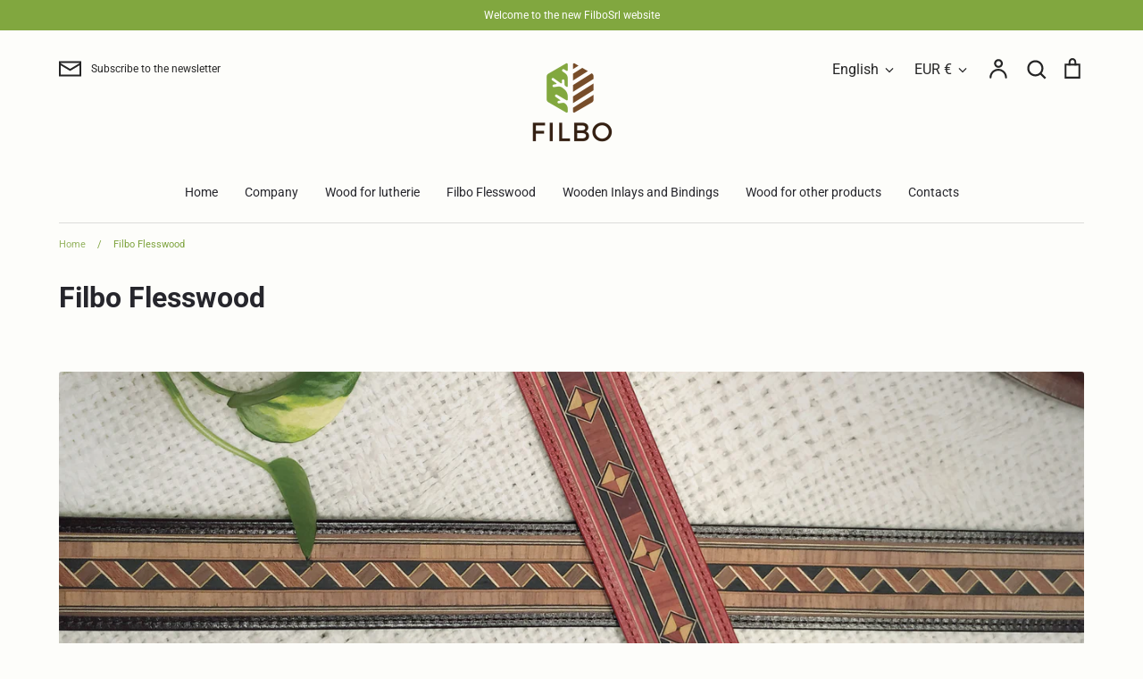

--- FILE ---
content_type: text/html; charset=utf-8
request_url: https://filbosnc.it/en/pages/filbo-flesswood
body_size: 49627
content:
<!doctype html>
<html class="no-js supports-no-cookies" lang="en">
<head>
  <!-- Expression 5.4.9 -->
  <meta charset="utf-8">
  <meta http-equiv="X-UA-Compatible" content="IE=edge">
  <meta name="viewport" content="width=device-width,initial-scale=1">
  <meta name="theme-color" content="">
  <link rel="canonical" href="https://filbosnc.it/en/pages/filbo-flesswood">

  
    <link rel="shortcut icon" href="//filbosnc.it/cdn/shop/files/Fevicon-06_32x32.png?v=1613556427" type="image/png">
  

  
  <title>
    Filbo Flesswood
    
    
    
      &ndash; FILBOsrl
    
  </title>

  

  


<meta property="og:site_name" content="FILBOsrl">
<meta property="og:url" content="https://filbosnc.it/en/pages/filbo-flesswood">
<meta property="og:title" content="Filbo Flesswood">
<meta property="og:type" content="website">
<meta property="og:description" content="FILBOsrl">





<meta name="twitter:card" content="summary_large_image">
<meta name="twitter:title" content="Filbo Flesswood">
<meta name="twitter:description" content="FILBOsrl">


  <link href="//filbosnc.it/cdn/shop/t/2/assets/styles.css?v=98514587761423702671765962400" rel="stylesheet" type="text/css" media="all" />

  <script>
    document.documentElement.className = document.documentElement.className.replace('no-js', 'js');
    window.theme = window.theme || {};
    window.slate = window.slate || {};
    theme.moneyFormat = "€{{amount_with_comma_separator}}";
    theme.strings = {
      addToCart: "Add to Cart",
      soldOut: "Sold Out",
      unavailable: "Unavailable",
      addressError: "Error looking up that address",
      addressNoResults: "No results for that address",
      addressQueryLimit: "You have exceeded the Google API usage limit. Consider upgrading to a \u003ca href=\"https:\/\/developers.google.com\/maps\/premium\/usage-limits\"\u003ePremium Plan\u003c\/a\u003e.",
      authError: "There was a problem authenticating your Google Maps API Key.",
      addingToCart: "Adding",
      addedToCart: "Added",
      goToCart: "Go to cart",
      cart: "Cart",
      cartTermsNotChecked: "You must agree to the terms and conditions before continuing.",
      quantityTooHigh: "You can only have {{ quantity }} in your cart",
      unitPriceSeparator: " \/ ",
      searchResultsPages: "Pages",
      searchResultsViewAll: "View all results",
      searchResultsNoResults: "Sorry, we couldn\u0026#39;t find any results",
      previous: "Previous",
      next: "Next",
      cart_shipping_calculator_hide_calculator: "Hide shipping calculator",
      cart_shipping_calculator_title: "Get shipping estimates",
      cart_general_hide_note: "Hide instructions for seller",
      cart_general_show_note: "Add instructions for seller"
    };
    theme.routes = {
      account_addresses_url: '/en/account/addresses',
      search_url: '/en/search',
      cart_url: '/en/cart',
      cart_add_url: '/en/cart/add',
      cart_change_url: '/en/cart/change'
    }
  </script>

  

  <script src="//filbosnc.it/cdn/shop/t/2/assets/vendor.js?v=34234171540936725781604063834" defer="defer"></script>
  <script src="//filbosnc.it/cdn/shop/t/2/assets/theme.js?v=168765756630259689011604063834" defer="defer"></script>

  <script>window.performance && window.performance.mark && window.performance.mark('shopify.content_for_header.start');</script><meta name="google-site-verification" content="Wn_8g8u7BB7Ck9WDFrVc8Rfvxpq6Ji3uKMFxzAm5k6U">
<meta id="shopify-digital-wallet" name="shopify-digital-wallet" content="/50571411638/digital_wallets/dialog">
<meta name="shopify-checkout-api-token" content="a21487a79ce0f388659aa167d6169794">
<meta id="in-context-paypal-metadata" data-shop-id="50571411638" data-venmo-supported="false" data-environment="production" data-locale="en_US" data-paypal-v4="true" data-currency="EUR">
<link rel="alternate" hreflang="x-default" href="https://filbosnc.it/pages/filbo-flesswood">
<link rel="alternate" hreflang="it" href="https://filbosnc.it/pages/filbo-flesswood">
<link rel="alternate" hreflang="en" href="https://filbosnc.it/en/pages/filbo-flesswood">
<script async="async" src="/checkouts/internal/preloads.js?locale=en-IT"></script>
<link rel="preconnect" href="https://shop.app" crossorigin="anonymous">
<script async="async" src="https://shop.app/checkouts/internal/preloads.js?locale=en-IT&shop_id=50571411638" crossorigin="anonymous"></script>
<script id="shopify-features" type="application/json">{"accessToken":"a21487a79ce0f388659aa167d6169794","betas":["rich-media-storefront-analytics"],"domain":"filbosnc.it","predictiveSearch":true,"shopId":50571411638,"locale":"en"}</script>
<script>var Shopify = Shopify || {};
Shopify.shop = "filbosrl.myshopify.com";
Shopify.locale = "en";
Shopify.currency = {"active":"EUR","rate":"1.0"};
Shopify.country = "IT";
Shopify.theme = {"name":"Expression","id":114999099574,"schema_name":"Expression","schema_version":"5.4.9","theme_store_id":230,"role":"main"};
Shopify.theme.handle = "null";
Shopify.theme.style = {"id":null,"handle":null};
Shopify.cdnHost = "filbosnc.it/cdn";
Shopify.routes = Shopify.routes || {};
Shopify.routes.root = "/en/";</script>
<script type="module">!function(o){(o.Shopify=o.Shopify||{}).modules=!0}(window);</script>
<script>!function(o){function n(){var o=[];function n(){o.push(Array.prototype.slice.apply(arguments))}return n.q=o,n}var t=o.Shopify=o.Shopify||{};t.loadFeatures=n(),t.autoloadFeatures=n()}(window);</script>
<script>
  window.ShopifyPay = window.ShopifyPay || {};
  window.ShopifyPay.apiHost = "shop.app\/pay";
  window.ShopifyPay.redirectState = null;
</script>
<script id="shop-js-analytics" type="application/json">{"pageType":"page"}</script>
<script defer="defer" async type="module" src="//filbosnc.it/cdn/shopifycloud/shop-js/modules/v2/client.init-shop-cart-sync_BT-GjEfc.en.esm.js"></script>
<script defer="defer" async type="module" src="//filbosnc.it/cdn/shopifycloud/shop-js/modules/v2/chunk.common_D58fp_Oc.esm.js"></script>
<script defer="defer" async type="module" src="//filbosnc.it/cdn/shopifycloud/shop-js/modules/v2/chunk.modal_xMitdFEc.esm.js"></script>
<script type="module">
  await import("//filbosnc.it/cdn/shopifycloud/shop-js/modules/v2/client.init-shop-cart-sync_BT-GjEfc.en.esm.js");
await import("//filbosnc.it/cdn/shopifycloud/shop-js/modules/v2/chunk.common_D58fp_Oc.esm.js");
await import("//filbosnc.it/cdn/shopifycloud/shop-js/modules/v2/chunk.modal_xMitdFEc.esm.js");

  window.Shopify.SignInWithShop?.initShopCartSync?.({"fedCMEnabled":true,"windoidEnabled":true});

</script>
<script>
  window.Shopify = window.Shopify || {};
  if (!window.Shopify.featureAssets) window.Shopify.featureAssets = {};
  window.Shopify.featureAssets['shop-js'] = {"shop-cart-sync":["modules/v2/client.shop-cart-sync_DZOKe7Ll.en.esm.js","modules/v2/chunk.common_D58fp_Oc.esm.js","modules/v2/chunk.modal_xMitdFEc.esm.js"],"init-fed-cm":["modules/v2/client.init-fed-cm_B6oLuCjv.en.esm.js","modules/v2/chunk.common_D58fp_Oc.esm.js","modules/v2/chunk.modal_xMitdFEc.esm.js"],"shop-cash-offers":["modules/v2/client.shop-cash-offers_D2sdYoxE.en.esm.js","modules/v2/chunk.common_D58fp_Oc.esm.js","modules/v2/chunk.modal_xMitdFEc.esm.js"],"shop-login-button":["modules/v2/client.shop-login-button_QeVjl5Y3.en.esm.js","modules/v2/chunk.common_D58fp_Oc.esm.js","modules/v2/chunk.modal_xMitdFEc.esm.js"],"pay-button":["modules/v2/client.pay-button_DXTOsIq6.en.esm.js","modules/v2/chunk.common_D58fp_Oc.esm.js","modules/v2/chunk.modal_xMitdFEc.esm.js"],"shop-button":["modules/v2/client.shop-button_DQZHx9pm.en.esm.js","modules/v2/chunk.common_D58fp_Oc.esm.js","modules/v2/chunk.modal_xMitdFEc.esm.js"],"avatar":["modules/v2/client.avatar_BTnouDA3.en.esm.js"],"init-windoid":["modules/v2/client.init-windoid_CR1B-cfM.en.esm.js","modules/v2/chunk.common_D58fp_Oc.esm.js","modules/v2/chunk.modal_xMitdFEc.esm.js"],"init-shop-for-new-customer-accounts":["modules/v2/client.init-shop-for-new-customer-accounts_C_vY_xzh.en.esm.js","modules/v2/client.shop-login-button_QeVjl5Y3.en.esm.js","modules/v2/chunk.common_D58fp_Oc.esm.js","modules/v2/chunk.modal_xMitdFEc.esm.js"],"init-shop-email-lookup-coordinator":["modules/v2/client.init-shop-email-lookup-coordinator_BI7n9ZSv.en.esm.js","modules/v2/chunk.common_D58fp_Oc.esm.js","modules/v2/chunk.modal_xMitdFEc.esm.js"],"init-shop-cart-sync":["modules/v2/client.init-shop-cart-sync_BT-GjEfc.en.esm.js","modules/v2/chunk.common_D58fp_Oc.esm.js","modules/v2/chunk.modal_xMitdFEc.esm.js"],"shop-toast-manager":["modules/v2/client.shop-toast-manager_DiYdP3xc.en.esm.js","modules/v2/chunk.common_D58fp_Oc.esm.js","modules/v2/chunk.modal_xMitdFEc.esm.js"],"init-customer-accounts":["modules/v2/client.init-customer-accounts_D9ZNqS-Q.en.esm.js","modules/v2/client.shop-login-button_QeVjl5Y3.en.esm.js","modules/v2/chunk.common_D58fp_Oc.esm.js","modules/v2/chunk.modal_xMitdFEc.esm.js"],"init-customer-accounts-sign-up":["modules/v2/client.init-customer-accounts-sign-up_iGw4briv.en.esm.js","modules/v2/client.shop-login-button_QeVjl5Y3.en.esm.js","modules/v2/chunk.common_D58fp_Oc.esm.js","modules/v2/chunk.modal_xMitdFEc.esm.js"],"shop-follow-button":["modules/v2/client.shop-follow-button_CqMgW2wH.en.esm.js","modules/v2/chunk.common_D58fp_Oc.esm.js","modules/v2/chunk.modal_xMitdFEc.esm.js"],"checkout-modal":["modules/v2/client.checkout-modal_xHeaAweL.en.esm.js","modules/v2/chunk.common_D58fp_Oc.esm.js","modules/v2/chunk.modal_xMitdFEc.esm.js"],"shop-login":["modules/v2/client.shop-login_D91U-Q7h.en.esm.js","modules/v2/chunk.common_D58fp_Oc.esm.js","modules/v2/chunk.modal_xMitdFEc.esm.js"],"lead-capture":["modules/v2/client.lead-capture_BJmE1dJe.en.esm.js","modules/v2/chunk.common_D58fp_Oc.esm.js","modules/v2/chunk.modal_xMitdFEc.esm.js"],"payment-terms":["modules/v2/client.payment-terms_Ci9AEqFq.en.esm.js","modules/v2/chunk.common_D58fp_Oc.esm.js","modules/v2/chunk.modal_xMitdFEc.esm.js"]};
</script>
<script id="__st">var __st={"a":50571411638,"offset":3600,"reqid":"151246df-f319-4b09-98de-4b5dea0da764-1769518446","pageurl":"filbosnc.it\/en\/pages\/filbo-flesswood","s":"pages-72696725686","u":"1f61eea1c76a","p":"page","rtyp":"page","rid":72696725686};</script>
<script>window.ShopifyPaypalV4VisibilityTracking = true;</script>
<script id="captcha-bootstrap">!function(){'use strict';const t='contact',e='account',n='new_comment',o=[[t,t],['blogs',n],['comments',n],[t,'customer']],c=[[e,'customer_login'],[e,'guest_login'],[e,'recover_customer_password'],[e,'create_customer']],r=t=>t.map((([t,e])=>`form[action*='/${t}']:not([data-nocaptcha='true']) input[name='form_type'][value='${e}']`)).join(','),a=t=>()=>t?[...document.querySelectorAll(t)].map((t=>t.form)):[];function s(){const t=[...o],e=r(t);return a(e)}const i='password',u='form_key',d=['recaptcha-v3-token','g-recaptcha-response','h-captcha-response',i],f=()=>{try{return window.sessionStorage}catch{return}},m='__shopify_v',_=t=>t.elements[u];function p(t,e,n=!1){try{const o=window.sessionStorage,c=JSON.parse(o.getItem(e)),{data:r}=function(t){const{data:e,action:n}=t;return t[m]||n?{data:e,action:n}:{data:t,action:n}}(c);for(const[e,n]of Object.entries(r))t.elements[e]&&(t.elements[e].value=n);n&&o.removeItem(e)}catch(o){console.error('form repopulation failed',{error:o})}}const l='form_type',E='cptcha';function T(t){t.dataset[E]=!0}const w=window,h=w.document,L='Shopify',v='ce_forms',y='captcha';let A=!1;((t,e)=>{const n=(g='f06e6c50-85a8-45c8-87d0-21a2b65856fe',I='https://cdn.shopify.com/shopifycloud/storefront-forms-hcaptcha/ce_storefront_forms_captcha_hcaptcha.v1.5.2.iife.js',D={infoText:'Protected by hCaptcha',privacyText:'Privacy',termsText:'Terms'},(t,e,n)=>{const o=w[L][v],c=o.bindForm;if(c)return c(t,g,e,D).then(n);var r;o.q.push([[t,g,e,D],n]),r=I,A||(h.body.append(Object.assign(h.createElement('script'),{id:'captcha-provider',async:!0,src:r})),A=!0)});var g,I,D;w[L]=w[L]||{},w[L][v]=w[L][v]||{},w[L][v].q=[],w[L][y]=w[L][y]||{},w[L][y].protect=function(t,e){n(t,void 0,e),T(t)},Object.freeze(w[L][y]),function(t,e,n,w,h,L){const[v,y,A,g]=function(t,e,n){const i=e?o:[],u=t?c:[],d=[...i,...u],f=r(d),m=r(i),_=r(d.filter((([t,e])=>n.includes(e))));return[a(f),a(m),a(_),s()]}(w,h,L),I=t=>{const e=t.target;return e instanceof HTMLFormElement?e:e&&e.form},D=t=>v().includes(t);t.addEventListener('submit',(t=>{const e=I(t);if(!e)return;const n=D(e)&&!e.dataset.hcaptchaBound&&!e.dataset.recaptchaBound,o=_(e),c=g().includes(e)&&(!o||!o.value);(n||c)&&t.preventDefault(),c&&!n&&(function(t){try{if(!f())return;!function(t){const e=f();if(!e)return;const n=_(t);if(!n)return;const o=n.value;o&&e.removeItem(o)}(t);const e=Array.from(Array(32),(()=>Math.random().toString(36)[2])).join('');!function(t,e){_(t)||t.append(Object.assign(document.createElement('input'),{type:'hidden',name:u})),t.elements[u].value=e}(t,e),function(t,e){const n=f();if(!n)return;const o=[...t.querySelectorAll(`input[type='${i}']`)].map((({name:t})=>t)),c=[...d,...o],r={};for(const[a,s]of new FormData(t).entries())c.includes(a)||(r[a]=s);n.setItem(e,JSON.stringify({[m]:1,action:t.action,data:r}))}(t,e)}catch(e){console.error('failed to persist form',e)}}(e),e.submit())}));const S=(t,e)=>{t&&!t.dataset[E]&&(n(t,e.some((e=>e===t))),T(t))};for(const o of['focusin','change'])t.addEventListener(o,(t=>{const e=I(t);D(e)&&S(e,y())}));const B=e.get('form_key'),M=e.get(l),P=B&&M;t.addEventListener('DOMContentLoaded',(()=>{const t=y();if(P)for(const e of t)e.elements[l].value===M&&p(e,B);[...new Set([...A(),...v().filter((t=>'true'===t.dataset.shopifyCaptcha))])].forEach((e=>S(e,t)))}))}(h,new URLSearchParams(w.location.search),n,t,e,['guest_login'])})(!0,!0)}();</script>
<script integrity="sha256-4kQ18oKyAcykRKYeNunJcIwy7WH5gtpwJnB7kiuLZ1E=" data-source-attribution="shopify.loadfeatures" defer="defer" src="//filbosnc.it/cdn/shopifycloud/storefront/assets/storefront/load_feature-a0a9edcb.js" crossorigin="anonymous"></script>
<script crossorigin="anonymous" defer="defer" src="//filbosnc.it/cdn/shopifycloud/storefront/assets/shopify_pay/storefront-65b4c6d7.js?v=20250812"></script>
<script data-source-attribution="shopify.dynamic_checkout.dynamic.init">var Shopify=Shopify||{};Shopify.PaymentButton=Shopify.PaymentButton||{isStorefrontPortableWallets:!0,init:function(){window.Shopify.PaymentButton.init=function(){};var t=document.createElement("script");t.src="https://filbosnc.it/cdn/shopifycloud/portable-wallets/latest/portable-wallets.en.js",t.type="module",document.head.appendChild(t)}};
</script>
<script data-source-attribution="shopify.dynamic_checkout.buyer_consent">
  function portableWalletsHideBuyerConsent(e){var t=document.getElementById("shopify-buyer-consent"),n=document.getElementById("shopify-subscription-policy-button");t&&n&&(t.classList.add("hidden"),t.setAttribute("aria-hidden","true"),n.removeEventListener("click",e))}function portableWalletsShowBuyerConsent(e){var t=document.getElementById("shopify-buyer-consent"),n=document.getElementById("shopify-subscription-policy-button");t&&n&&(t.classList.remove("hidden"),t.removeAttribute("aria-hidden"),n.addEventListener("click",e))}window.Shopify?.PaymentButton&&(window.Shopify.PaymentButton.hideBuyerConsent=portableWalletsHideBuyerConsent,window.Shopify.PaymentButton.showBuyerConsent=portableWalletsShowBuyerConsent);
</script>
<script data-source-attribution="shopify.dynamic_checkout.cart.bootstrap">document.addEventListener("DOMContentLoaded",(function(){function t(){return document.querySelector("shopify-accelerated-checkout-cart, shopify-accelerated-checkout")}if(t())Shopify.PaymentButton.init();else{new MutationObserver((function(e,n){t()&&(Shopify.PaymentButton.init(),n.disconnect())})).observe(document.body,{childList:!0,subtree:!0})}}));
</script>
<script id='scb4127' type='text/javascript' async='' src='https://filbosnc.it/cdn/shopifycloud/privacy-banner/storefront-banner.js'></script><link id="shopify-accelerated-checkout-styles" rel="stylesheet" media="screen" href="https://filbosnc.it/cdn/shopifycloud/portable-wallets/latest/accelerated-checkout-backwards-compat.css" crossorigin="anonymous">
<style id="shopify-accelerated-checkout-cart">
        #shopify-buyer-consent {
  margin-top: 1em;
  display: inline-block;
  width: 100%;
}

#shopify-buyer-consent.hidden {
  display: none;
}

#shopify-subscription-policy-button {
  background: none;
  border: none;
  padding: 0;
  text-decoration: underline;
  font-size: inherit;
  cursor: pointer;
}

#shopify-subscription-policy-button::before {
  box-shadow: none;
}

      </style>

<script>window.performance && window.performance.mark && window.performance.mark('shopify.content_for_header.end');</script>
  <!-- QIKIFY NAVIGATOR START --> <script id="qikify-navigator"> 'use strict'; var shopifyCurrencyFormat = "€{{amount_with_comma_separator}}"; var shopifyLinkLists = [{ id: "main-menu", title: "Menu principale", items: ["/en","/en/pages/azienda-1","/en/pages/legno-per-liuteria","/en/pages/filbo-flesswood","/en/pages/bordure-e-filetti-in-legno","/en/pages/legno-per-altri-prodotti","/en/pages/contatti",], },{ id: "footer", title: "Menu footer", items: ["/en/search","/en/pages/contatti","/en/pages/condizioni-di-vendita","/en/pages/rispetto-della-privacy","/en/pages/certificates","/en/policies/refund-policy","/en/policies/terms-of-service",], },{ id: "391229767862-child-12168b0f82c1c66fc3b229456ad607f8-legacy-legno-per-liuteria", title: "Legno per liuteria", items: ["/en/pages/chitarra-acustica","/en/pages/chitarra-elettrica","/en/pages/basso","/en/pages/ukulele","/en/pages/violini-1","/en/collections/violoncelli-acero-marezzato","/en/products/legno-per-flauti","/en/products/legno-per-clarinetti","/en/collections/offerte",], },{ id: "391891943606-child-f5519263921a73cf47f9fd5f684f3ba0-legacy-filbo-flesswood", title: "Filbo Flesswood", items: ["/en/collections/arredi","/en/pages/moda","/en/collections/tracolle-per-chitarra",], },{ id: "392166932662-child-7ad5900401e8ffb4b75acb4df4e2b9ba-legacy-legno-per-altri-prodotti", title: "Legno per altri prodotti", items: ["/en/collections/altro","/en/products/legno-per-bastoni-da-passeggio","/en/products/legno-per-archi","/en/products/legno-per-manici-di-coltello","/en/products/legno-per-stecche-da-biliardo","/en/products/legno-per-restauro",], },{ id: "391530873014-child-21a2b973ce9dc9959d5fc129d4e57832-legacy-azienda", title: "Azienda", items: ["/en/pages/azienda",], },{ id: "395472273590-child-80280f534a97a824c214120b5e393970-legacy-chitarra-classica-e-acustica", title: "Chitarra classica e acustica", items: ["/en/pages/set-per-chitarre","/en/pages/tastiere-per-chitarre","/en/pages/manici-per-chitarre","/en/collections/ponticelli","/en/pages/filetti-per-chitarre","/en/pages/impiallacciature","/en/pages/rosette-per-chitarre","/en/pages/copripalette","/en/collections/tracolle-per-chitarra","/en/pages/tavole-armoniche",], },{ id: "395472339126-child-ed17e374b76f6550f1dbb17d7e07a3c4-legacy-chitarra-elettrica", title: "Chitarra elettrica", items: ["/en/pages/body-per-elettrica","/en/pages/top-per-elettrica","/en/pages/manici-per-chitarre","/en/pages/tastiere-per-chitarre","/en/collections/tracolle-per-chitarra",], },{ id: "396819136694-child-d1a39fea27d1666df2e7c4a788c5c93e-legacy-basso", title: "Basso", items: ["/en/pages/body-per-elettrica","/en/pages/tastiere-per-bassi","/en/pages/manici-per-chitarre","/en/collections/tracolle-per-chitarra",], },{ id: "395472371894-child-3b10567f28c86b33da4f5805bf453499-legacy-violini", title: "Violini", items: ["/en/collections/abete-per-violini","/en/pages/violini",], },{ id: "392164901046-child-5a5320aabfc30dc47eba30cd11f34d91-legacy-moda", title: "Moda", items: ["/en/collections/abiti-donna","/en/collections/borsette","/en/collections/cinture-uomo","/en/collections/portafogli-donna","/en/collections/scarpe","/en/collections/portachiavi",], },{ id: "547358015812-child-f69ac0cf6c605fb83148a662db0513fd-legacy-ukulele", title: "Ukulele", items: ["/en/pages/set-per-ukulele","/en/pages/ukulele-fingerboards","/en/pages/ukulele-handles","/en/pages/soundboards-for-ukulele",], },{ id: "customer-account-main-menu", title: "Menu principale dell'account cliente", items: ["/en","https://shopify.com/50571411638/account/orders?locale=en&region_country=IT",], },]; window.shopifyLinkLists = shopifyLinkLists; window.shopifyCurrencyFormat = shopifyCurrencyFormat; </script> <!-- QIKIFY NAVIGATOR END -->
  <script id="qikify-smartmenu-status" type="application/json">0</script><script id="qikify-smartmenu-data" type="application/json">{"menu_selector":"selector","theme_selector":"main","transition":"fade","trigger":"hover","show_indicator":true,"show_mobile_indicator":true,"submenu_fullwidth":true,"menu_height":"50","alignment":"center","root_padding":"10","megamenu":[{"id":"tmenu-menu-504527","setting":{"item_layout":"text","submenu_type":"tab","submenu_mega_position":"fullwidth","title":"Legno per liuteria","submenu_tab_position":"left","submenu_background":{"background_image":"","background_repeat":"no-repeat","background_position":"bottom left","background_size":"auto"},"submenu_minheight":"300","submenu_tab_control_width":"3","submenu_masonry":true,"submenu_scrollbar":true,"submenu_height":"624","submenu_masonry_column":"3"},"menus":[{"id":"tmenu-menu-940729","setting":{"item_layout":"text","title":"Set per Chitarre","disable_link":true,"item_display":true},"menus":[{"id":"tmenu-menu-482732","setting":{"item_layout":"collection","product_image_position":"top","collection_image_position":"left","image_position":"above","collection":{"id":232570126518,"handle":"set-acero-marezzato","title":"Set Acero Marezzato","image":{"created_at":"2020-10-23T21:06:01+02:00","alt":null,"width":254,"height":112,"src":"https:\/\/cdn.shopify.com\/s\/files\/1\/0505\/7141\/1638\/collections\/rsz_acero_marezzato.jpg?v=1603479961"}}},"menus":[]},{"id":"tmenu-menu-607397","setting":{"item_layout":"collection","product_image_position":"top","collection_image_position":"left","image_position":"above","collection":{"id":232562950326,"handle":"set-amaranto","title":"Set Amaranto","image":{"created_at":"2020-10-23T19:01:30+02:00","alt":null,"width":254,"height":112,"src":"https:\/\/cdn.shopify.com\/s\/files\/1\/0505\/7141\/1638\/collections\/amaranto.jpg?v=1603472491"}}},"menus":[]},{"id":"tmenu-menu-720451","setting":{"item_layout":"collection","product_image_position":"top","collection_image_position":"left","image_position":"above","collection":{"id":232563081398,"handle":"set-bete","title":"Set Bet\u00e8","image":{"created_at":"2020-10-23T19:04:15+02:00","alt":null,"width":254,"height":112,"src":"https:\/\/cdn.shopify.com\/s\/files\/1\/0505\/7141\/1638\/collections\/20191121_090724.jpg?v=1603472655"}}},"menus":[]},{"id":"tmenu-menu-556978","setting":{"item_layout":"collection","product_image_position":"top","collection_image_position":"left","image_position":"above","collection":{"id":232570159286,"handle":"set-bobinga","title":"Set Bobinga","image":{"created_at":"2020-10-23T21:07:13+02:00","alt":null,"width":254,"height":112,"src":"https:\/\/cdn.shopify.com\/s\/files\/1\/0505\/7141\/1638\/collections\/rsz_bobinga.jpg?v=1603480034"}}},"menus":[]},{"id":"tmenu-menu-233713","setting":{"item_layout":"collection","product_image_position":"top","collection_image_position":"left","image_position":"above","collection":{"id":232597782710,"handle":"set-bois-de-rose","title":"Set Bois de Rose","image":{"created_at":"2020-10-24T14:49:21+02:00","alt":null,"width":254,"height":112,"src":"https:\/\/cdn.shopify.com\/s\/files\/1\/0505\/7141\/1638\/collections\/rsz_bois_rose-1.jpg?v=1603543762"}}},"menus":[]},{"id":"tmenu-menu-820018","setting":{"item_layout":"collection","product_image_position":"top","collection_image_position":"left","image_position":"above","collection":{"id":232598536374,"handle":"set-bosso","title":"Set Bosso","image":{"created_at":"2020-10-24T15:09:05+02:00","alt":null,"width":254,"height":112,"src":"https:\/\/cdn.shopify.com\/s\/files\/1\/0505\/7141\/1638\/collections\/pequia-marfim-bosso-gialloJPG.jpg?v=1603544946"}}},"menus":[]},{"id":"tmenu-menu-619289","setting":{"item_layout":"collection","product_image_position":"top","collection_image_position":"left","image_position":"above","collection":{"id":232563245238,"handle":"set-bosso-chiaro","title":"Set Bosso Chiaro","image":{"created_at":"2020-10-23T19:09:46+02:00","alt":null,"width":254,"height":112,"src":"https:\/\/cdn.shopify.com\/s\/files\/1\/0505\/7141\/1638\/collections\/setbossochiaro.jpg?v=1603472986"}}},"menus":[]},{"id":"tmenu-menu-127432","setting":{"item_layout":"collection","product_image_position":"top","collection_image_position":"left","image_position":"above","collection":{"id":232598864054,"handle":"set-canariwood","title":"Set Canariwood","image":{"created_at":"2020-10-24T15:20:51+02:00","alt":null,"width":254,"height":112,"src":"https:\/\/cdn.shopify.com\/s\/files\/1\/0505\/7141\/1638\/collections\/canariwood.jpg?v=1603545651"}}},"menus":[]},{"id":"tmenu-menu-821907","setting":{"item_layout":"collection","product_image_position":"top","collection_image_position":"left","image_position":"above","collection":{"id":232569307318,"handle":"set-castagno","title":"Set Castagno","image":{"created_at":"2020-10-23T20:50:10+02:00","alt":null,"width":254,"height":112,"src":"https:\/\/cdn.shopify.com\/s\/files\/1\/0505\/7141\/1638\/collections\/castagno_c97787b8-2e29-4e7b-8c8d-58d35f5bcd7e.jpg?v=1603479010"}}},"menus":[]},{"id":"tmenu-menu-647380","setting":{"item_layout":"collection","product_image_position":"top","collection_image_position":"left","image_position":"above","collection":{"id":232598896822,"handle":"set-cedrela","title":"Set Cedrela","image":{"created_at":"2020-10-24T15:22:51+02:00","alt":null,"width":254,"height":112,"src":"https:\/\/cdn.shopify.com\/s\/files\/1\/0505\/7141\/1638\/collections\/rsz_cedrela.jpg?v=1603545771"}}},"menus":[]},{"id":"tmenu-menu-929749","setting":{"item_layout":"collection","product_image_position":"top","collection_image_position":"left","image_position":"above","collection":{"id":232599027894,"handle":"set-ciliegio-nazionale","title":"Set Ciliegio Nazionale","image":{"created_at":"2020-10-24T15:26:17+02:00","alt":null,"width":254,"height":112,"src":"https:\/\/cdn.shopify.com\/s\/files\/1\/0505\/7141\/1638\/collections\/rsz_ciliegio_nazionale.jpg?v=1603545978"}}},"menus":[]},{"id":"tmenu-menu-148982","setting":{"item_layout":"collection","product_image_position":"top","collection_image_position":"left","image_position":"above","collection":{"id":232599060662,"handle":"set-cipresso","title":"Set Cipresso","image":{"created_at":"2020-10-24T15:27:04+02:00","alt":null,"width":254,"height":112,"src":"https:\/\/cdn.shopify.com\/s\/files\/1\/0505\/7141\/1638\/collections\/cipresso-1.jpg?v=1603546024"}}},"menus":[]},{"id":"tmenu-menu-986713","setting":{"item_layout":"collection","product_image_position":"top","collection_image_position":"left","image_position":"above","collection":{"id":232599158966,"handle":"set-cocobolo","title":"Set Cocobolo","image":{"created_at":"2020-10-24T15:28:03+02:00","alt":null,"width":254,"height":112,"src":"https:\/\/cdn.shopify.com\/s\/files\/1\/0505\/7141\/1638\/collections\/rsz_cocobolo.jpg?v=1603546083"}}},"menus":[]},{"id":"tmenu-menu-334401","setting":{"item_layout":"collection","product_image_position":"top","collection_image_position":"left","image_position":"above","collection":{"id":232599552182,"handle":"set-ebano-gabon","title":"Set Ebano Gabon","image":{"created_at":"2020-10-24T15:32:24+02:00","alt":null,"width":254,"height":112,"src":"https:\/\/cdn.shopify.com\/s\/files\/1\/0505\/7141\/1638\/collections\/ebano-g..jpg?v=1603546344"}}},"menus":[]},{"id":"tmenu-menu-801758","setting":{"item_layout":"collection","product_image_position":"top","collection_image_position":"left","image_position":"above","collection":{"id":232599650486,"handle":"set-eucalipto","title":"Set Eucalipto","image":{"created_at":"2020-10-24T15:33:51+02:00","alt":null,"width":254,"height":112,"src":"https:\/\/cdn.shopify.com\/s\/files\/1\/0505\/7141\/1638\/collections\/eucalipto.jpg?v=1603546432"}}},"menus":[]},{"id":"tmenu-menu-611379","setting":{"item_layout":"collection","product_image_position":"top","collection_image_position":"left","image_position":"above","collection":{"id":232599683254,"handle":"set-frassino","title":"Set Frassino","image":{"created_at":"2020-10-24T15:34:26+02:00","alt":null,"width":254,"height":112,"src":"https:\/\/cdn.shopify.com\/s\/files\/1\/0505\/7141\/1638\/collections\/frassino.jpg?v=1603546466"}}},"menus":[]},{"id":"tmenu-menu-352220","setting":{"item_layout":"collection","product_image_position":"top","collection_image_position":"left","image_position":"above","collection":{"id":232599716022,"handle":"set-kingwood","title":"Set Kingwood","image":{"created_at":"2020-10-24T15:35:41+02:00","alt":null,"width":254,"height":112,"src":"https:\/\/cdn.shopify.com\/s\/files\/1\/0505\/7141\/1638\/collections\/rsz_bois_violetto.jpg?v=1603546542"}}},"menus":[]},{"id":"tmenu-menu-280660","setting":{"item_layout":"collection","product_image_position":"top","collection_image_position":"left","image_position":"above","collection":{"id":232599814326,"handle":"set-louro-preto","title":"Set Louro Preto","image":{"created_at":"2020-10-24T15:37:36+02:00","alt":null,"width":254,"height":112,"src":"https:\/\/cdn.shopify.com\/s\/files\/1\/0505\/7141\/1638\/collections\/louro-preto.jpg?v=1603546656"}}},"menus":[]},{"id":"tmenu-menu-476176","setting":{"item_layout":"collection","product_image_position":"top","collection_image_position":"left","image_position":"above","collection":{"id":232569405622,"handle":"set-massaranduba","title":"Set Massaranduba","image":{"created_at":"2020-10-23T20:53:24+02:00","alt":null,"width":254,"height":112,"src":"https:\/\/cdn.shopify.com\/s\/files\/1\/0505\/7141\/1638\/collections\/massaranduba.jpg?v=1603479205"}}},"menus":[]},{"id":"tmenu-menu-351533","setting":{"item_layout":"collection","product_image_position":"top","collection_image_position":"left","image_position":"above","collection":{"id":232599945398,"handle":"set-mogano-cuba","title":"Set Mogano Cuba","image":{"created_at":"2020-10-24T15:39:48+02:00","alt":null,"width":254,"height":112,"src":"https:\/\/cdn.shopify.com\/s\/files\/1\/0505\/7141\/1638\/collections\/mogano-cuba.jpg?v=1603546789"}}},"menus":[]},{"id":"tmenu-menu-644781","setting":{"item_layout":"collection","product_image_position":"top","collection_image_position":"left","image_position":"above","collection":{"id":232599978166,"handle":"set-mogano-honduras","title":"Set Mogano Honduras","image":{"created_at":"2020-10-24T15:40:29+02:00","alt":null,"width":254,"height":112,"src":"https:\/\/cdn.shopify.com\/s\/files\/1\/0505\/7141\/1638\/collections\/mogano-honduras.jpg?v=1603546830"}}},"menus":[]},{"id":"tmenu-menu-136785","setting":{"item_layout":"collection","product_image_position":"top","collection_image_position":"left","image_position":"above","collection":{"id":232600043702,"handle":"set-mogano-khaya","title":"Set Mogano Khaya","image":{"created_at":"2020-10-24T15:42:21+02:00","alt":null,"width":254,"height":112,"src":"https:\/\/cdn.shopify.com\/s\/files\/1\/0505\/7141\/1638\/collections\/mogano-khaya-1.jpg?v=1603546941"}}},"menus":[]},{"id":"tmenu-menu-645142","setting":{"item_layout":"collection","product_image_position":"top","collection_image_position":"left","image_position":"above","collection":{"id":232569569462,"handle":"set-mogano-pommele","title":"Set Mogano Pommele","image":{"created_at":"2020-10-23T20:55:12+02:00","alt":null,"width":254,"height":112,"src":"https:\/\/cdn.shopify.com\/s\/files\/1\/0505\/7141\/1638\/collections\/moganopommele.jpg?v=1603479312"}}},"menus":[]},{"id":"tmenu-menu-448965","setting":{"item_layout":"collection","product_image_position":"top","collection_image_position":"left","image_position":"above","collection":{"id":232600109238,"handle":"set-mogano-sapelli","title":"Set Mogano Sapelli","image":{"created_at":"2020-10-24T15:43:15+02:00","alt":null,"width":254,"height":112,"src":"https:\/\/cdn.shopify.com\/s\/files\/1\/0505\/7141\/1638\/collections\/mogano-sapelli.jpg?v=1603546995"}}},"menus":[]},{"id":"tmenu-menu-837044","setting":{"item_layout":"collection","product_image_position":"top","collection_image_position":"left","image_position":"above","collection":{"id":232569700534,"handle":"set-mogano-sipo","title":"Set Mogano Sipo","image":{"created_at":"2020-10-23T20:57:34+02:00","alt":null,"width":254,"height":112,"src":"https:\/\/cdn.shopify.com\/s\/files\/1\/0505\/7141\/1638\/collections\/moganosipo.jpg?v=1603479454"}}},"menus":[]},{"id":"tmenu-menu-290500","setting":{"item_layout":"collection","product_image_position":"top","collection_image_position":"left","image_position":"above","collection":{"id":232600142006,"handle":"set-movingui","title":"Set Movingui","image":{"created_at":"2020-10-24T15:45:11+02:00","alt":null,"width":254,"height":112,"src":"https:\/\/cdn.shopify.com\/s\/files\/1\/0505\/7141\/1638\/collections\/movingui-mar..jpg?v=1603547111"}}},"menus":[]},{"id":"tmenu-menu-374875","setting":{"item_layout":"collection","product_image_position":"top","collection_image_position":"left","image_position":"above","collection":{"id":232600174774,"handle":"set-noce-nazionale","title":"Set Noce Nazionale","image":{"created_at":"2020-10-24T15:46:30+02:00","alt":null,"width":254,"height":112,"src":"https:\/\/cdn.shopify.com\/s\/files\/1\/0505\/7141\/1638\/collections\/rsz_noce_nazionale.jpg?v=1603547191"}}},"menus":[]},{"id":"tmenu-menu-575609","setting":{"item_layout":"collection","product_image_position":"top","collection_image_position":"left","image_position":"above","collection":{"id":232600207542,"handle":"set-okume","title":"Set Okum\u00e8","image":{"created_at":"2020-10-24T15:47:33+02:00","alt":null,"width":254,"height":112,"src":"https:\/\/cdn.shopify.com\/s\/files\/1\/0505\/7141\/1638\/collections\/okume.jpg?v=1603547254"}}},"menus":[]},{"id":"tmenu-menu-337303","setting":{"item_layout":"collection","product_image_position":"top","collection_image_position":"left","image_position":"above","collection":{"id":232600240310,"handle":"set-olivo","title":"Set Olivo","image":{"created_at":"2020-10-24T15:48:21+02:00","alt":null,"width":254,"height":112,"src":"https:\/\/cdn.shopify.com\/s\/files\/1\/0505\/7141\/1638\/collections\/rsz_olivo.jpg?v=1603547302"}}},"menus":[]},{"id":"tmenu-menu-921014","setting":{"item_layout":"collection","product_image_position":"top","collection_image_position":"left","image_position":"above","collection":{"id":232600338614,"handle":"set-ovangkol","title":"Set Ovangkol","image":{"created_at":"2020-10-24T15:49:59+02:00","alt":null,"width":254,"height":112,"src":"https:\/\/cdn.shopify.com\/s\/files\/1\/0505\/7141\/1638\/collections\/rsz_ovangol.jpg?v=1603547400"}}},"menus":[]},{"id":"tmenu-menu-395748","setting":{"item_layout":"collection","product_image_position":"top","collection_image_position":"left","image_position":"above","collection":{"id":232600404150,"handle":"set-padouk","title":"Set Padouk","image":{"created_at":"2020-10-24T15:50:41+02:00","alt":null,"width":254,"height":112,"src":"https:\/\/cdn.shopify.com\/s\/files\/1\/0505\/7141\/1638\/collections\/rsz_padouk.jpg?v=1603547441"}}},"menus":[]},{"id":"tmenu-menu-822697","setting":{"item_layout":"collection","product_image_position":"top","collection_image_position":"left","image_position":"above","collection":{"id":232600436918,"handle":"set-palissandro-indiano","title":"Set Palissandro Indiano","image":{"created_at":"2020-10-24T15:51:33+02:00","alt":null,"width":254,"height":112,"src":"https:\/\/cdn.shopify.com\/s\/files\/1\/0505\/7141\/1638\/collections\/rsz_palissandro_india.jpg?v=1603547493"}}},"menus":[]},{"id":"tmenu-menu-339238","setting":{"item_layout":"collection","product_image_position":"top","collection_image_position":"left","image_position":"above","collection":{"id":232600502454,"handle":"set-palissandro-madagascar","title":"Set Palissandro Madagascar","image":{"created_at":"2020-10-24T15:52:40+02:00","alt":null,"width":254,"height":112,"src":"https:\/\/cdn.shopify.com\/s\/files\/1\/0505\/7141\/1638\/collections\/rsz_palissandro_madagascar-1.jpg?v=1603547561"}}},"menus":[]},{"id":"tmenu-menu-666550","setting":{"item_layout":"collection","product_image_position":"top","collection_image_position":"left","image_position":"above","collection":{"id":232600731830,"handle":"set-palissandro-rio","title":"Set Palissandro Rio","image":{"created_at":"2020-10-24T15:58:10+02:00","alt":null,"width":254,"height":112,"src":"https:\/\/cdn.shopify.com\/s\/files\/1\/0505\/7141\/1638\/collections\/rsz_palissandro_rio.jpg?v=1603547890"}}},"menus":[]},{"id":"tmenu-menu-336139","setting":{"item_layout":"collection","product_image_position":"top","collection_image_position":"left","image_position":"above","collection":{"id":232600797366,"handle":"set-palissandro-santos","title":"Set Palissandro Santos","image":{"created_at":"2020-10-24T15:59:13+02:00","alt":null,"width":254,"height":112,"src":"https:\/\/cdn.shopify.com\/s\/files\/1\/0505\/7141\/1638\/collections\/rsz_palissandro_santos.jpg?v=1603547953"}}},"menus":[]},{"id":"tmenu-menu-528902","setting":{"item_layout":"collection","product_image_position":"top","collection_image_position":"left","image_position":"above","collection":{"id":232600830134,"handle":"set-pao-arco","title":"Set Pao Arco","image":{"created_at":"2020-10-24T15:59:59+02:00","alt":null,"width":254,"height":112,"src":"https:\/\/cdn.shopify.com\/s\/files\/1\/0505\/7141\/1638\/collections\/rsz_pao_arco.jpg?v=1603548000"}}},"menus":[]},{"id":"tmenu-menu-821208","setting":{"item_layout":"collection","product_image_position":"top","collection_image_position":"left","image_position":"above","collection":{"id":232600895670,"handle":"set-pedu-di-noce-california","title":"Set Ped\u00f9 di Noce California","image":{"created_at":"2020-10-24T16:01:06+02:00","alt":null,"width":254,"height":112,"src":"https:\/\/cdn.shopify.com\/s\/files\/1\/0505\/7141\/1638\/collections\/pedu-di-noce-c..jpg?v=1603548067"}}},"menus":[]},{"id":"tmenu-menu-542430","setting":{"item_layout":"collection","product_image_position":"top","collection_image_position":"left","image_position":"above","collection":{"id":232600928438,"handle":"set-peroba","title":"Set Peroba","image":{"created_at":"2020-10-24T16:01:39+02:00","alt":null,"width":254,"height":112,"src":"https:\/\/cdn.shopify.com\/s\/files\/1\/0505\/7141\/1638\/collections\/rsz_peroba.jpg?v=1603548099"}}},"menus":[]},{"id":"tmenu-menu-913822","setting":{"item_layout":"collection","product_image_position":"top","collection_image_position":"left","image_position":"above","collection":{"id":232600961206,"handle":"set-pioppo-marezzato","title":"Set Pioppo Marezzato","image":{"created_at":"2020-10-24T16:02:19+02:00","alt":null,"width":254,"height":112,"src":"https:\/\/cdn.shopify.com\/s\/files\/1\/0505\/7141\/1638\/collections\/pioppo-mar..jpg?v=1603548140"}}},"menus":[]},{"id":"tmenu-menu-972577","setting":{"item_layout":"collection","product_image_position":"top","collection_image_position":"left","image_position":"above","collection":{"id":232601026742,"handle":"set-platano-maille","title":"Set Platano Maill\u00e8","image":{"created_at":"2020-10-24T16:04:19+02:00","alt":null,"width":254,"height":112,"src":"https:\/\/cdn.shopify.com\/s\/files\/1\/0505\/7141\/1638\/collections\/rsz_120180329_142012.jpg?v=1603548260"}}},"menus":[]},{"id":"tmenu-menu-263394","setting":{"item_layout":"collection","product_image_position":"top","collection_image_position":"left","image_position":"above","collection":{"id":232569962678,"handle":"set-quinarosa","title":"Set Quinarosa","image":{"created_at":"2020-10-23T21:00:26+02:00","alt":null,"width":254,"height":112,"src":"https:\/\/cdn.shopify.com\/s\/files\/1\/0505\/7141\/1638\/collections\/quinarosa.jpg?v=1603479627"}}},"menus":[]},{"id":"tmenu-menu-749405","setting":{"item_layout":"collection","product_image_position":"top","collection_image_position":"left","image_position":"above","collection":{"id":232570060982,"handle":"set-satinwood","title":"Set Satinwood","image":{"created_at":"2020-10-23T21:02:46+02:00","alt":null,"width":254,"height":112,"src":"https:\/\/cdn.shopify.com\/s\/files\/1\/0505\/7141\/1638\/collections\/satinwood.jpg?v=1603479767"}}},"menus":[]},{"id":"tmenu-menu-582710","setting":{"item_layout":"collection","product_image_position":"top","collection_image_position":"left","image_position":"above","collection":{"id":232570093750,"handle":"set-tatajuba","title":"Set Tatajuba","image":{"created_at":"2020-10-23T21:03:56+02:00","alt":null,"width":254,"height":112,"src":"https:\/\/cdn.shopify.com\/s\/files\/1\/0505\/7141\/1638\/collections\/tatajuba.jpg?v=1603479837"}}},"menus":[]},{"id":"tmenu-menu-115957","setting":{"item_layout":"collection","product_image_position":"top","collection_image_position":"left","image_position":"above","collection":{"id":232601059510,"handle":"set-wenghe","title":"Set Wengh\u00e8","image":{"created_at":"2020-10-24T16:05:07+02:00","alt":null,"width":254,"height":112,"src":"https:\/\/cdn.shopify.com\/s\/files\/1\/0505\/7141\/1638\/collections\/wenghe.jpg?v=1603548307"}}},"menus":[]},{"id":"tmenu-menu-825496","setting":{"item_layout":"collection","product_image_position":"top","collection_image_position":"left","image_position":"above","collection":{"id":232601092278,"handle":"set-zebrano","title":"Set Zebrano","image":{"created_at":"2020-10-24T16:05:56+02:00","alt":null,"width":254,"height":112,"src":"https:\/\/cdn.shopify.com\/s\/files\/1\/0505\/7141\/1638\/collections\/rsz_zebrano.jpg?v=1603548356"}}},"menus":[]},{"id":"tmenu-menu-572361","setting":{"item_layout":"collection","product_image_position":"top","collection_image_position":"left","image_position":"above","collection":{"id":232601157814,"handle":"set-ziricote","title":"Set Ziricote","image":{"created_at":"2020-10-24T16:06:24+02:00","alt":null,"width":254,"height":112,"src":"https:\/\/cdn.shopify.com\/s\/files\/1\/0505\/7141\/1638\/collections\/rsz_ziricote.jpg?v=1603548384"}}},"menus":[]}],"hide_submenu":true},{"id":"tmenu-menu-656352","setting":{"item_layout":"text","title":"Tavole Armoniche","disable_link":true,"item_display":true},"menus":[{"id":"tmenu-menu-271535","setting":{"item_layout":"collection","product_image_position":"top","collection_image_position":"left","image_position":"above","collection":{"id":"gid:\/\/shopify\/Collection\/232603582646","handle":"tavole-abete-val-di-fiemme","title":"Tavole Abete Val di Fiemme","image":{"altText":null,"id":"gid:\/\/shopify\/CollectionImage\/1573909233846","originalSrc":"https:\/\/cdn.shopify.com\/s\/files\/1\/0505\/7141\/1638\/collections\/rsz_abete_armonico_val_di_fiemme.jpg?v=1603551465","src":"https:\/\/cdn.shopify.com\/s\/files\/1\/0505\/7141\/1638\/collections\/rsz_abete_armonico_val_di_fiemme.jpg?v=1603551465"}}},"menus":[]},{"id":"tmenu-menu-670102","setting":{"item_layout":"collection","product_image_position":"top","collection_image_position":"left","image_position":"above","collection":{"id":232603648182,"handle":"tavole-cedro-rosso","title":"Tavole Cedro Rosso","image":{"created_at":"2020-10-24T17:00:09+02:00","alt":null,"width":254,"height":112,"src":"https:\/\/cdn.shopify.com\/s\/files\/1\/0505\/7141\/1638\/collections\/rsz_cedro_rosso.jpg?v=1603551610"}}},"menus":[]},{"id":"tmenu-menu-100277","setting":{"item_layout":"collection","product_image_position":"top","collection_image_position":"left","image_position":"above","url":{"type":{"id":"collection","icon":["fas","columns"],"name":"Collection"},"collection":{"id":"gid:\/\/shopify\/Collection\/232603517110","handle":"tavole-momak","title":"Tavole Momak","image":{"altText":null,"id":"gid:\/\/shopify\/CollectionImage\/1573909201078","originalSrc":"https:\/\/cdn.shopify.com\/s\/files\/1\/0505\/7141\/1638\/collections\/momak.jpg?v=1603551421","src":"https:\/\/cdn.shopify.com\/s\/files\/1\/0505\/7141\/1638\/collections\/momak.jpg?v=1603551421"}}},"title":"Tavole Momak","collection":{"id":"gid:\/\/shopify\/Collection\/232603517110","handle":"tavole-momak","title":"Tavole Momak","image":{"altText":null,"id":"gid:\/\/shopify\/CollectionImage\/1573909201078","originalSrc":"https:\/\/cdn.shopify.com\/s\/files\/1\/0505\/7141\/1638\/collections\/momak.jpg?v=1603551421","src":"https:\/\/cdn.shopify.com\/s\/files\/1\/0505\/7141\/1638\/collections\/momak.jpg?v=1603551421"}}},"menus":[]}],"hide_submenu":true},{"id":"tmenu-menu-600372","setting":{"item_layout":"text","title":"Tastiere per bassi","disable_link":true,"item_display":true},"menus":[{"id":"tmenu-menu-145001","setting":{"item_layout":"collection","product_image_position":"top","collection_image_position":"left","image_position":"above","collection":{"id":232782626998,"handle":"tastiere-bassi-acero","title":"Tastiere basso Acero","image":{"created_at":"2020-10-25T17:43:06+01:00","alt":null,"width":300,"height":300,"src":"https:\/\/cdn.shopify.com\/s\/files\/1\/0505\/7141\/1638\/collections\/acero-mar-39.18-300x300.jpg?v=1603644187"}}},"menus":[]},{"id":"tmenu-menu-654926","setting":{"item_layout":"collection","product_image_position":"top","collection_image_position":"left","image_position":"above","collection":{"id":232783970486,"handle":"tastiere-basso-amaranto","title":"Tastiere basso Amaranto","image":{"created_at":"2020-10-25T17:56:56+01:00","alt":null,"width":300,"height":300,"src":"https:\/\/cdn.shopify.com\/s\/files\/1\/0505\/7141\/1638\/collections\/tastiera-amaranto-300x300_e73c14fc-2a13-4e56-886c-85ee3b9c8a25.jpg?v=1603645016"}}},"menus":[]},{"id":"tmenu-menu-859155","setting":{"item_layout":"collection","product_image_position":"top","collection_image_position":"left","image_position":"above","collection":{"id":232782725302,"handle":"tastiere-bassi-bocote","title":"Tastiere basso Bocot\u00e8","image":{"created_at":"2020-10-25T17:44:01+01:00","alt":null,"width":300,"height":300,"src":"https:\/\/cdn.shopify.com\/s\/files\/1\/0505\/7141\/1638\/collections\/tastiera-bocote-300x300_71d7eb78-cf51-4733-b443-e2c508b0a295.jpg?v=1603644242"}}},"menus":[]},{"id":"tmenu-menu-301189","setting":{"item_layout":"collection","product_image_position":"top","collection_image_position":"left","image_position":"above","collection":{"id":232782889142,"handle":"tastiere-basso-bois-de-rose","title":"Tastiere basso Bois de Rose","image":{"created_at":"2020-10-25T17:46:12+01:00","alt":null,"width":300,"height":300,"src":"https:\/\/cdn.shopify.com\/s\/files\/1\/0505\/7141\/1638\/collections\/tastiera-bois-de-rose-300x300_2ca38a63-d067-4061-b332-77aee1e2c3b3.jpg?v=1603644373"}}},"menus":[]},{"id":"tmenu-menu-479048","setting":{"item_layout":"collection","product_image_position":"top","collection_image_position":"left","image_position":"above","collection":{"id":232782987446,"handle":"tastiere-basso-bosso","title":"Tastiere basso Bosso","image":{"created_at":"2020-10-25T17:47:00+01:00","alt":null,"width":300,"height":300,"src":"https:\/\/cdn.shopify.com\/s\/files\/1\/0505\/7141\/1638\/collections\/tastiera-bosso-300x300_92b8be7f-31e7-4bed-a172-f327e813652d.jpg?v=1603644421"}}},"menus":[]},{"id":"tmenu-menu-820651","setting":{"item_layout":"collection","product_image_position":"top","collection_image_position":"left","image_position":"above","collection":{"id":232782233782,"handle":"tastiere-basso-bosso-chiaro","title":"Tastiere basso Bosso Chiaro","image":{"created_at":"2020-10-25T17:39:56+01:00","alt":null,"width":300,"height":300,"src":"https:\/\/cdn.shopify.com\/s\/files\/1\/0505\/7141\/1638\/collections\/20190625_093433-300x300.jpg?v=1603643997"}}},"menus":[]},{"id":"tmenu-menu-197184","setting":{"item_layout":"collection","product_image_position":"top","collection_image_position":"left","image_position":"above","collection":{"id":232782397622,"handle":"tastiere-basso-bosso-europeo","title":"Tastiere basso Bosso Europeo","image":{"created_at":"2020-10-25T17:40:59+01:00","alt":null,"width":300,"height":300,"src":"https:\/\/cdn.shopify.com\/s\/files\/1\/0505\/7141\/1638\/collections\/tastiera-bosso-europeo-70-300x300.jpg?v=1603644059"}}},"menus":[]},{"id":"tmenu-menu-612677","setting":{"item_layout":"collection","product_image_position":"top","collection_image_position":"left","image_position":"above","collection":{"id":232783151286,"handle":"tastiere-basso-cocobolo","title":"Tastiere basso Cocobolo","image":{"created_at":"2020-10-25T17:48:00+01:00","alt":null,"width":300,"height":300,"src":"https:\/\/cdn.shopify.com\/s\/files\/1\/0505\/7141\/1638\/collections\/cocobolo-Copia-300x300_534d6411-c840-42c0-80df-4e850fd64ca3.jpg?v=1603644480"}}},"menus":[]},{"id":"tmenu-menu-249885","setting":{"item_layout":"collection","product_image_position":"top","collection_image_position":"left","image_position":"above","collection":{"id":232783446198,"handle":"tastiere-basso-ebano-makassar","title":"Tastiere basso Ebano Makassar","image":{"created_at":"2020-10-25T17:51:17+01:00","alt":null,"width":300,"height":300,"src":"https:\/\/cdn.shopify.com\/s\/files\/1\/0505\/7141\/1638\/collections\/ebano-mak.-300x300_48774f38-f632-4571-a1a4-857768a6dc9c.jpg?v=1603644677"}}},"menus":[]},{"id":"tmenu-menu-901852","setting":{"item_layout":"collection","product_image_position":"top","collection_image_position":"left","image_position":"above","collection":{"id":232783282358,"handle":"tastiere-basso-gabon","title":"Tastiere basso Gabon","image":{"created_at":"2020-10-25T17:49:01+01:00","alt":null,"width":300,"height":300,"src":"https:\/\/cdn.shopify.com\/s\/files\/1\/0505\/7141\/1638\/collections\/Tastiera-ebano-gabon-300x300_177e91a9-6627-4c3b-9f03-0217db296bc7.jpg?v=1603644542"}}},"menus":[]},{"id":"tmenu-menu-896691","setting":{"item_layout":"collection","product_image_position":"top","collection_image_position":"left","image_position":"above","collection":{"id":232783478966,"handle":"tastiere-basso-kingwood","title":"Tastiere basso Kingwood","image":{"created_at":"2020-10-25T17:51:54+01:00","alt":null,"width":300,"height":300,"src":"https:\/\/cdn.shopify.com\/s\/files\/1\/0505\/7141\/1638\/collections\/tastiera-kingwood-300x300_26bf6327-e1d3-477e-b9f3-f9bbc65c2f9e.jpg?v=1603644715"}}},"menus":[]},{"id":"tmenu-menu-442647","setting":{"item_layout":"collection","product_image_position":"top","collection_image_position":"left","image_position":"above","collection":{"id":232783511734,"handle":"tastiere-basso-ovangkol","title":"Tastiere basso Ovangkol","image":{"created_at":"2020-10-25T17:52:46+01:00","alt":null,"width":300,"height":300,"src":"https:\/\/cdn.shopify.com\/s\/files\/1\/0505\/7141\/1638\/collections\/ovangol-300x300_d12a33e9-3a16-4fbf-adeb-c96be61f1145.jpg?v=1603644766"}}},"menus":[]},{"id":"tmenu-menu-977140","setting":{"item_layout":"collection","product_image_position":"top","collection_image_position":"left","image_position":"above","collection":{"id":232783577270,"handle":"tastiere-basso-palissandro-india","title":"Tastiere basso Palissandro India","image":{"created_at":"2020-10-25T17:53:35+01:00","alt":null,"width":300,"height":300,"src":"https:\/\/cdn.shopify.com\/s\/files\/1\/0505\/7141\/1638\/collections\/pal.-india-300x300_bed2b0ea-f9fe-4a2f-b263-1578287aa6a7.jpg?v=1603644815"}}},"menus":[]},{"id":"tmenu-menu-296577","setting":{"item_layout":"collection","product_image_position":"top","collection_image_position":"left","image_position":"above","collection":{"id":232783708342,"handle":"tastiere-basso-palissandro-madagascar","title":"Tastiere basso Palissandro Madagascar","image":{"created_at":"2020-10-25T17:54:18+01:00","alt":null,"width":300,"height":300,"src":"https:\/\/cdn.shopify.com\/s\/files\/1\/0505\/7141\/1638\/collections\/pal.-madagascar-300x300_97989034-0392-49d6-b17f-bb9a2e2ac360.jpg?v=1603644858"}}},"menus":[]},{"id":"tmenu-menu-531289","setting":{"item_layout":"collection","product_image_position":"top","collection_image_position":"left","image_position":"above","collection":{"id":232783773878,"handle":"tastiere-basso-palissandro-santos","title":"Tastiere basso Palissandro Santos","image":{"created_at":"2020-10-25T17:54:53+01:00","alt":null,"width":300,"height":300,"src":"https:\/\/cdn.shopify.com\/s\/files\/1\/0505\/7141\/1638\/collections\/pal.-santos-300x300_f686ea22-0669-476d-85ce-d1d06f3c74ea.jpg?v=1603644893"}}},"menus":[]},{"id":"tmenu-menu-971187","setting":{"item_layout":"collection","product_image_position":"top","collection_image_position":"left","image_position":"above","collection":{"id":232783806646,"handle":"tastiere-basso-zebrano","title":"Tastiere basso Zebrano","image":{"created_at":"2020-10-25T17:55:30+01:00","alt":null,"width":300,"height":300,"src":"https:\/\/cdn.shopify.com\/s\/files\/1\/0505\/7141\/1638\/collections\/tastiera-zebrano-300x300_24d3e282-2e24-4bd3-8908-273c54d979b9.jpg?v=1603644930"}}},"menus":[]},{"id":"tmenu-menu-290300","setting":{"item_layout":"collection","product_image_position":"top","collection_image_position":"left","image_position":"above","collection":{"id":232783872182,"handle":"tastiere-basso-ziricote","title":"Tastiere basso Ziricote","image":{"created_at":"2020-10-25T17:56:02+01:00","alt":null,"width":300,"height":300,"src":"https:\/\/cdn.shopify.com\/s\/files\/1\/0505\/7141\/1638\/collections\/tastiera-ziricote-300x300_4d538799-d9ee-418c-bd94-a7f096ba5670.jpg?v=1603644962"}}},"menus":[]}],"hide_submenu":true},{"id":"tmenu-menu-848446","setting":{"item_layout":"text","title":"Tastiere per chitarra","disable_link":true,"item_display":true},"menus":[{"id":"tmenu-menu-654756","setting":{"item_layout":"collection","product_image_position":"top","collection_image_position":"left","image_position":"above","collection":{"id":232779841718,"handle":"tastiere-acero","title":"Tastiere Acero","image":{"created_at":"2020-10-25T16:52:06+01:00","alt":null,"width":300,"height":300,"src":"https:\/\/cdn.shopify.com\/s\/files\/1\/0505\/7141\/1638\/collections\/acero.jpg?v=1603641126"}}},"menus":[]},{"id":"tmenu-menu-923529","setting":{"item_layout":"collection","product_image_position":"top","collection_image_position":"left","image_position":"above","collection":{"id":"gid:\/\/shopify\/Collection\/232779743414","handle":"tastiere-acero-marezzato","title":"Tastiere Acero Marezzato","image":{"altText":null,"id":"gid:\/\/shopify\/CollectionImage\/1573925519542","originalSrc":"https:\/\/cdn.shopify.com\/s\/files\/1\/0505\/7141\/1638\/collections\/acero-mar.-88.18-300x300.jpg?v=1603640856","src":"https:\/\/cdn.shopify.com\/s\/files\/1\/0505\/7141\/1638\/collections\/acero-mar.-88.18-300x300.jpg?v=1603640856"}}},"menus":[]},{"id":"tmenu-menu-420696","setting":{"item_layout":"collection","product_image_position":"top","collection_image_position":"left","image_position":"above","collection":{"id":"gid:\/\/shopify\/Collection\/232779940022","handle":"tastiere-amara","title":"Tastiere Amara","image":{"altText":null,"id":"gid:\/\/shopify\/CollectionImage\/1573925585078","originalSrc":"https:\/\/cdn.shopify.com\/s\/files\/1\/0505\/7141\/1638\/collections\/tastiera-amara-300x300.jpg?v=1603641231","src":"https:\/\/cdn.shopify.com\/s\/files\/1\/0505\/7141\/1638\/collections\/tastiera-amara-300x300.jpg?v=1603641231"}}},"menus":[]},{"id":"tmenu-menu-337522","setting":{"item_layout":"collection","product_image_position":"top","collection_image_position":"left","image_position":"above","collection":{"id":"gid:\/\/shopify\/Collection\/232780103862","handle":"tastiere-amaranto","title":"Tastiere Amaranto","image":{"altText":null,"id":"gid:\/\/shopify\/CollectionImage\/1573925650614","originalSrc":"https:\/\/cdn.shopify.com\/s\/files\/1\/0505\/7141\/1638\/collections\/tastiera-amaranto-300x300.jpg?v=1603641426","src":"https:\/\/cdn.shopify.com\/s\/files\/1\/0505\/7141\/1638\/collections\/tastiera-amaranto-300x300.jpg?v=1603641426"}}},"menus":[]},{"id":"tmenu-menu-374905","setting":{"item_layout":"collection","product_image_position":"top","collection_image_position":"left","image_position":"above","collection":{"id":"gid:\/\/shopify\/Collection\/232780202166","handle":"tastiere-bocote","title":"Tastiere Bocot\u00e8","image":{"altText":null,"id":"gid:\/\/shopify\/CollectionImage\/1573925683382","originalSrc":"https:\/\/cdn.shopify.com\/s\/files\/1\/0505\/7141\/1638\/collections\/tastiera-bocote-300x300.jpg?v=1603641559","src":"https:\/\/cdn.shopify.com\/s\/files\/1\/0505\/7141\/1638\/collections\/tastiera-bocote-300x300.jpg?v=1603641559"}}},"menus":[]},{"id":"tmenu-menu-170805","setting":{"item_layout":"collection","product_image_position":"top","collection_image_position":"left","image_position":"above","collection":{"id":"gid:\/\/shopify\/Collection\/232779481270","handle":"tastiere-bosso-chiaro","title":"Tastiere Bosso Chiaro","image":{"altText":null,"id":"gid:\/\/shopify\/CollectionImage\/1573925486774","originalSrc":"https:\/\/cdn.shopify.com\/s\/files\/1\/0505\/7141\/1638\/collections\/bossochiaro.jpg?v=1603640286","src":"https:\/\/cdn.shopify.com\/s\/files\/1\/0505\/7141\/1638\/collections\/bossochiaro.jpg?v=1603640286"}}},"menus":[]},{"id":"tmenu-menu-575935","setting":{"item_layout":"collection","product_image_position":"top","collection_image_position":"left","image_position":"above","collection":{"id":"gid:\/\/shopify\/Collection\/232780234934","handle":"tastiere-bois-de-rose","title":"Tastiere Bois de Rose","image":{"altText":null,"id":"gid:\/\/shopify\/CollectionImage\/1573925716150","originalSrc":"https:\/\/cdn.shopify.com\/s\/files\/1\/0505\/7141\/1638\/collections\/tastiera-bois-de-rose-300x300.jpg?v=1603641610","src":"https:\/\/cdn.shopify.com\/s\/files\/1\/0505\/7141\/1638\/collections\/tastiera-bois-de-rose-300x300.jpg?v=1603641610"}}},"menus":[]},{"id":"tmenu-menu-845827","setting":{"item_layout":"collection","product_image_position":"top","collection_image_position":"left","image_position":"above","collection":{"id":232780333238,"handle":"tastiere-bosso","title":"Tastiere Bosso","image":{"created_at":"2020-10-25T17:02:59+01:00","alt":null,"width":300,"height":300,"src":"https:\/\/cdn.shopify.com\/s\/files\/1\/0505\/7141\/1638\/collections\/tastiera-bosso-300x300.jpg?v=1603641779"}}},"menus":[]},{"id":"tmenu-menu-357793","setting":{"item_layout":"collection","product_image_position":"top","collection_image_position":"left","image_position":"above","collection":{"id":"gid:\/\/shopify\/Collection\/232780398774","handle":"tastiere-cocobolo","title":"Tastiere Cocobolo","image":{"altText":null,"id":"gid:\/\/shopify\/CollectionImage\/1573925814454","originalSrc":"https:\/\/cdn.shopify.com\/s\/files\/1\/0505\/7141\/1638\/collections\/cocobolo-Copia-300x300.jpg?v=1603641898","src":"https:\/\/cdn.shopify.com\/s\/files\/1\/0505\/7141\/1638\/collections\/cocobolo-Copia-300x300.jpg?v=1603641898"}}},"menus":[]},{"id":"tmenu-menu-640221","setting":{"item_layout":"collection","product_image_position":"top","collection_image_position":"left","image_position":"above","collection":{"id":"gid:\/\/shopify\/Collection\/232780497078","handle":"tastiere-ebano-gabon","title":"Tastiere Ebano Gabon","image":{"altText":null,"id":"gid:\/\/shopify\/CollectionImage\/1573925847222","originalSrc":"https:\/\/cdn.shopify.com\/s\/files\/1\/0505\/7141\/1638\/collections\/Tastiera-ebano-gabon-300x300.jpg?v=1603641979","src":"https:\/\/cdn.shopify.com\/s\/files\/1\/0505\/7141\/1638\/collections\/Tastiera-ebano-gabon-300x300.jpg?v=1603641979"}}},"menus":[]},{"id":"tmenu-menu-438886","setting":{"item_layout":"collection","product_image_position":"top","collection_image_position":"left","image_position":"above","collection":{"id":"gid:\/\/shopify\/Collection\/232780660918","handle":"tastiere-ebano-gabon-marezzato","title":"Tastiere Ebano Gabon Marezzato","image":{"altText":null,"id":"gid:\/\/shopify\/CollectionImage\/1573925945526","originalSrc":"https:\/\/cdn.shopify.com\/s\/files\/1\/0505\/7141\/1638\/collections\/ebano-frise-bic.-300x300.jpg?v=1603642105","src":"https:\/\/cdn.shopify.com\/s\/files\/1\/0505\/7141\/1638\/collections\/ebano-frise-bic.-300x300.jpg?v=1603642105"}}},"menus":[]},{"id":"tmenu-menu-588050","setting":{"item_layout":"collection","product_image_position":"top","collection_image_position":"left","image_position":"above","collection":{"id":"gid:\/\/shopify\/Collection\/232780726454","handle":"tastiere-ebano-makassar","title":"Tastiere Ebano Makassar","image":{"altText":null,"id":"gid:\/\/shopify\/CollectionImage\/1573926011062","originalSrc":"https:\/\/cdn.shopify.com\/s\/files\/1\/0505\/7141\/1638\/collections\/ebano-mak.-300x300.jpg?v=1603642205","src":"https:\/\/cdn.shopify.com\/s\/files\/1\/0505\/7141\/1638\/collections\/ebano-mak.-300x300.jpg?v=1603642205"}}},"menus":[]},{"id":"tmenu-menu-737109","setting":{"item_layout":"collection","product_image_position":"top","collection_image_position":"left","image_position":"above","collection":{"id":"gid:\/\/shopify\/Collection\/232780890294","handle":"tastiere-kingwood","title":"Tastiere Kingwood","image":{"altText":null,"id":"gid:\/\/shopify\/CollectionImage\/1573926338742","originalSrc":"https:\/\/cdn.shopify.com\/s\/files\/1\/0505\/7141\/1638\/collections\/tastiera-kingwood-300x300.jpg?v=1603642565","src":"https:\/\/cdn.shopify.com\/s\/files\/1\/0505\/7141\/1638\/collections\/tastiera-kingwood-300x300.jpg?v=1603642565"}}},"menus":[]},{"id":"tmenu-menu-793002","setting":{"item_layout":"collection","product_image_position":"top","collection_image_position":"left","image_position":"above","collection":{"id":"gid:\/\/shopify\/Collection\/232780923062","handle":"tastiere-louro-preto","title":"Tastiere Louro Preto","image":{"altText":null,"id":"gid:\/\/shopify\/CollectionImage\/1573926797494","originalSrc":"https:\/\/cdn.shopify.com\/s\/files\/1\/0505\/7141\/1638\/collections\/louro-preto-300x300.jpg?v=1603642654","src":"https:\/\/cdn.shopify.com\/s\/files\/1\/0505\/7141\/1638\/collections\/louro-preto-300x300.jpg?v=1603642654"}}},"menus":[]},{"id":"tmenu-menu-424528","setting":{"item_layout":"collection","product_image_position":"top","collection_image_position":"left","image_position":"above","collection":{"id":"gid:\/\/shopify\/Collection\/232781119670","handle":"tastiere-ovangkol","title":"Tastiere Ovangkol","image":{"altText":null,"id":"gid:\/\/shopify\/CollectionImage\/1573926928566","originalSrc":"https:\/\/cdn.shopify.com\/s\/files\/1\/0505\/7141\/1638\/collections\/ovangol-300x300.jpg?v=1603642773","src":"https:\/\/cdn.shopify.com\/s\/files\/1\/0505\/7141\/1638\/collections\/ovangol-300x300.jpg?v=1603642773"}}},"menus":[]},{"id":"tmenu-menu-507132","setting":{"item_layout":"collection","product_image_position":"top","collection_image_position":"left","image_position":"above","collection":{"id":"gid:\/\/shopify\/Collection\/232781250742","handle":"tastiere-palissandro-india","title":"Tastiere Palissandro India","image":{"altText":null,"id":"gid:\/\/shopify\/CollectionImage\/1573926994102","originalSrc":"https:\/\/cdn.shopify.com\/s\/files\/1\/0505\/7141\/1638\/collections\/pal.-india-300x300.jpg?v=1603642872","src":"https:\/\/cdn.shopify.com\/s\/files\/1\/0505\/7141\/1638\/collections\/pal.-india-300x300.jpg?v=1603642872"}}},"menus":[]},{"id":"tmenu-menu-731296","setting":{"item_layout":"collection","product_image_position":"top","collection_image_position":"left","image_position":"above","collection":{"id":"gid:\/\/shopify\/Collection\/232781447350","handle":"tastiere-palissandro-madagascar","title":"Tastiere Palissandro Madagascar","image":{"altText":null,"id":"gid:\/\/shopify\/CollectionImage\/1573927059638","originalSrc":"https:\/\/cdn.shopify.com\/s\/files\/1\/0505\/7141\/1638\/collections\/pal.-madagascar-300x300.jpg?v=1603643030","src":"https:\/\/cdn.shopify.com\/s\/files\/1\/0505\/7141\/1638\/collections\/pal.-madagascar-300x300.jpg?v=1603643030"}}},"menus":[]},{"id":"tmenu-menu-106841","setting":{"item_layout":"collection","product_image_position":"top","collection_image_position":"left","image_position":"above","collection":{"id":"gid:\/\/shopify\/Collection\/232781578422","handle":"tastiere-palissandro-rio","title":"Tastiere Palissandro Rio","image":{"altText":null,"id":"gid:\/\/shopify\/CollectionImage\/1573927092406","originalSrc":"https:\/\/cdn.shopify.com\/s\/files\/1\/0505\/7141\/1638\/collections\/tastiera-palissandro-rio-300x300.jpg?v=1603643079","src":"https:\/\/cdn.shopify.com\/s\/files\/1\/0505\/7141\/1638\/collections\/tastiera-palissandro-rio-300x300.jpg?v=1603643079"}}},"menus":[]},{"id":"tmenu-menu-802982","setting":{"item_layout":"collection","product_image_position":"top","collection_image_position":"left","image_position":"above","collection":{"id":"gid:\/\/shopify\/Collection\/232781709494","handle":"tastiere-palissandro-santos","title":"Tastiere Palissandro Santos","image":{"altText":null,"id":"gid:\/\/shopify\/CollectionImage\/1573927125174","originalSrc":"https:\/\/cdn.shopify.com\/s\/files\/1\/0505\/7141\/1638\/collections\/pal.-santos-300x300.jpg?v=1603643177","src":"https:\/\/cdn.shopify.com\/s\/files\/1\/0505\/7141\/1638\/collections\/pal.-santos-300x300.jpg?v=1603643177"}}},"menus":[]},{"id":"tmenu-menu-245985","setting":{"item_layout":"collection","product_image_position":"top","collection_image_position":"left","image_position":"above","collection":{"id":"gid:\/\/shopify\/Collection\/232781775030","handle":"tastiere-wenghe","title":"Tastiere Wengh\u00e8","image":{"altText":null,"id":"gid:\/\/shopify\/CollectionImage\/1573927157942","originalSrc":"https:\/\/cdn.shopify.com\/s\/files\/1\/0505\/7141\/1638\/collections\/tastiera-wenghe-300x300.jpg?v=1603643294","src":"https:\/\/cdn.shopify.com\/s\/files\/1\/0505\/7141\/1638\/collections\/tastiera-wenghe-300x300.jpg?v=1603643294"}}},"menus":[]},{"id":"tmenu-menu-531745","setting":{"item_layout":"collection","product_image_position":"top","collection_image_position":"left","image_position":"above","collection":{"id":"gid:\/\/shopify\/Collection\/232781807798","handle":"tastiere-zebrano","title":"Tastiere Zebrano","image":{"altText":null,"id":"gid:\/\/shopify\/CollectionImage\/1573927190710","originalSrc":"https:\/\/cdn.shopify.com\/s\/files\/1\/0505\/7141\/1638\/collections\/tastiera-zebrano-300x300.jpg?v=1603643365","src":"https:\/\/cdn.shopify.com\/s\/files\/1\/0505\/7141\/1638\/collections\/tastiera-zebrano-300x300.jpg?v=1603643365"}}},"menus":[]},{"id":"tmenu-menu-759511","setting":{"item_layout":"collection","product_image_position":"top","collection_image_position":"left","image_position":"above","collection":{"id":"gid:\/\/shopify\/Collection\/232781840566","handle":"tastiere-ziricote","title":"Tastiere Ziricote","image":{"altText":null,"id":"gid:\/\/shopify\/CollectionImage\/1573927223478","originalSrc":"https:\/\/cdn.shopify.com\/s\/files\/1\/0505\/7141\/1638\/collections\/tastiera-ziricote-300x300.jpg?v=1603643468","src":"https:\/\/cdn.shopify.com\/s\/files\/1\/0505\/7141\/1638\/collections\/tastiera-ziricote-300x300.jpg?v=1603643468"}}},"menus":[]}],"hide_submenu":true},{"id":"tmenu-menu-167235","setting":{"item_layout":"text","title":"Manici per chitarra","disable_link":true,"item_display":true},"menus":[{"id":"tmenu-menu-652662","setting":{"item_layout":"collection","product_image_position":"top","collection_image_position":"left","image_position":"above","collection":{"id":"gid:\/\/shopify\/Collection\/232935129270","handle":"manici-acero-marezzato","title":"Manici Acero Marezzato","image":{"altText":null,"id":"gid:\/\/shopify\/CollectionImage\/1573987516598","originalSrc":"https:\/\/cdn.shopify.com\/s\/files\/1\/0505\/7141\/1638\/collections\/acero-mar.-88.18-300x300_3bcde56e-9fba-44de-bb4c-b432bcfc160e.jpg?v=1603829301","src":"https:\/\/cdn.shopify.com\/s\/files\/1\/0505\/7141\/1638\/collections\/acero-mar.-88.18-300x300_3bcde56e-9fba-44de-bb4c-b432bcfc160e.jpg?v=1603829301"}}},"menus":[]},{"id":"tmenu-menu-444123","setting":{"item_layout":"collection","product_image_position":"top","collection_image_position":"left","image_position":"above","collection":{"id":"gid:\/\/shopify\/Collection\/232934965430","handle":"manici-bete","title":"Manici Bet\u00e8","image":{"altText":null,"id":"gid:\/\/shopify\/CollectionImage\/1573987418294","originalSrc":"https:\/\/cdn.shopify.com\/s\/files\/1\/0505\/7141\/1638\/collections\/manico-bete-300x300.jpg?v=1603829126","src":"https:\/\/cdn.shopify.com\/s\/files\/1\/0505\/7141\/1638\/collections\/manico-bete-300x300.jpg?v=1603829126"}}},"menus":[]},{"id":"tmenu-menu-314934","setting":{"item_layout":"collection","product_image_position":"top","collection_image_position":"left","image_position":"above","collection":{"id":"gid:\/\/shopify\/Collection\/232935162038","handle":"manici-castagno","title":"Manici Castagno","image":{"altText":null,"id":"gid:\/\/shopify\/CollectionImage\/1573987549366","originalSrc":"https:\/\/cdn.shopify.com\/s\/files\/1\/0505\/7141\/1638\/collections\/castagno-300x300.jpg?v=1603829341","src":"https:\/\/cdn.shopify.com\/s\/files\/1\/0505\/7141\/1638\/collections\/castagno-300x300.jpg?v=1603829341"}}},"menus":[]},{"id":"tmenu-menu-119396","setting":{"item_layout":"collection","product_image_position":"top","collection_image_position":"left","image_position":"above","collection":{"id":"gid:\/\/shopify\/Collection\/232934998198","handle":"manici-ciliegio-americano","title":"Manici Ciliegio Americano","image":{"altText":null,"id":"gid:\/\/shopify\/CollectionImage\/1573987451062","originalSrc":"https:\/\/cdn.shopify.com\/s\/files\/1\/0505\/7141\/1638\/collections\/ciliegio-300x300.jpg?v=1603829198","src":"https:\/\/cdn.shopify.com\/s\/files\/1\/0505\/7141\/1638\/collections\/ciliegio-300x300.jpg?v=1603829198"}}},"menus":[]},{"id":"tmenu-menu-740243","setting":{"item_layout":"collection","product_image_position":"top","collection_image_position":"left","image_position":"above","collection":{"id":"gid:\/\/shopify\/Collection\/232935063734","handle":"manici-frassino","title":"Manici Frassino","image":{"altText":null,"id":"gid:\/\/shopify\/CollectionImage\/1573987483830","originalSrc":"https:\/\/cdn.shopify.com\/s\/files\/1\/0505\/7141\/1638\/collections\/frassino-300x300.jpg?v=1603829246","src":"https:\/\/cdn.shopify.com\/s\/files\/1\/0505\/7141\/1638\/collections\/frassino-300x300.jpg?v=1603829246"}}},"menus":[]},{"id":"tmenu-menu-326121","setting":{"item_layout":"collection","product_image_position":"top","collection_image_position":"left","image_position":"above","collection":{"id":"gid:\/\/shopify\/Collection\/232935260342","handle":"manici-cedro-del-libano","title":"Manici Cedro del Libano","image":{"altText":null,"id":"gid:\/\/shopify\/CollectionImage\/1573987614902","originalSrc":"https:\/\/cdn.shopify.com\/s\/files\/1\/0505\/7141\/1638\/collections\/cedro-del-libano-300x300.jpg?v=1603829413","src":"https:\/\/cdn.shopify.com\/s\/files\/1\/0505\/7141\/1638\/collections\/cedro-del-libano-300x300.jpg?v=1603829413"}}},"menus":[]},{"id":"tmenu-menu-779055","setting":{"item_layout":"collection","product_image_position":"top","collection_image_position":"left","image_position":"above","collection":{"id":"gid:\/\/shopify\/Collection\/232935293110","handle":"manici-cedro-rosso","title":"Manici Cedro Rosso","image":{"altText":null,"id":"gid:\/\/shopify\/CollectionImage\/1573987647670","originalSrc":"https:\/\/cdn.shopify.com\/s\/files\/1\/0505\/7141\/1638\/collections\/cedro-rosso-300x300.jpg?v=1603829445","src":"https:\/\/cdn.shopify.com\/s\/files\/1\/0505\/7141\/1638\/collections\/cedro-rosso-300x300.jpg?v=1603829445"}}},"menus":[]},{"id":"tmenu-menu-852766","setting":{"item_layout":"collection","product_image_position":"top","collection_image_position":"left","image_position":"above","collection":{"id":"gid:\/\/shopify\/Collection\/232935358646","handle":"manici-cipresso","title":"Manici Cipresso","image":{"altText":null,"id":"gid:\/\/shopify\/CollectionImage\/1573987680438","originalSrc":"https:\/\/cdn.shopify.com\/s\/files\/1\/0505\/7141\/1638\/collections\/cipresso-300x300.jpg?v=1603829481","src":"https:\/\/cdn.shopify.com\/s\/files\/1\/0505\/7141\/1638\/collections\/cipresso-300x300.jpg?v=1603829481"}}},"menus":[]},{"id":"tmenu-menu-414944","setting":{"item_layout":"collection","product_image_position":"top","collection_image_position":"left","image_position":"above","collection":{"id":"gid:\/\/shopify\/Collection\/232935391414","handle":"manici-laminati","title":"Manici Laminati","image":{"altText":null,"id":"gid:\/\/shopify\/CollectionImage\/1573987745974","originalSrc":"https:\/\/cdn.shopify.com\/s\/files\/1\/0505\/7141\/1638\/collections\/20170302_133653-300x300.jpg?v=1603829543","src":"https:\/\/cdn.shopify.com\/s\/files\/1\/0505\/7141\/1638\/collections\/20170302_133653-300x300.jpg?v=1603829543"}}},"menus":[]},{"id":"tmenu-menu-970416","setting":{"item_layout":"collection","product_image_position":"top","collection_image_position":"left","image_position":"above","collection":{"id":"gid:\/\/shopify\/Collection\/232935456950","handle":"manici-mogano-honduras","title":"Manici Mogano Honduras","image":{"altText":null,"id":"gid:\/\/shopify\/CollectionImage\/1573987778742","originalSrc":"https:\/\/cdn.shopify.com\/s\/files\/1\/0505\/7141\/1638\/collections\/mogano-honduras-mar.-1-300x300.jpg?v=1603829619","src":"https:\/\/cdn.shopify.com\/s\/files\/1\/0505\/7141\/1638\/collections\/mogano-honduras-mar.-1-300x300.jpg?v=1603829619"}}},"menus":[]},{"id":"tmenu-menu-348274","setting":{"item_layout":"collection","product_image_position":"top","collection_image_position":"left","image_position":"above","collection":{"id":"gid:\/\/shopify\/Collection\/232935653558","handle":"manici-mogano-khaya","title":"Manici Mogano Khaya","image":{"altText":null,"id":"gid:\/\/shopify\/CollectionImage\/1573987844278","originalSrc":"https:\/\/cdn.shopify.com\/s\/files\/1\/0505\/7141\/1638\/collections\/mogano-khaya-300x300.jpg?v=1603829843","src":"https:\/\/cdn.shopify.com\/s\/files\/1\/0505\/7141\/1638\/collections\/mogano-khaya-300x300.jpg?v=1603829843"}}},"menus":[]},{"id":"tmenu-menu-138527","setting":{"item_layout":"collection","product_image_position":"top","collection_image_position":"left","image_position":"above","collection":{"id":"gid:\/\/shopify\/Collection\/232935686326","handle":"manici-noce-nazionale","title":"Manici Noce Nazionale","image":{"altText":null,"id":"gid:\/\/shopify\/CollectionImage\/1573987877046","originalSrc":"https:\/\/cdn.shopify.com\/s\/files\/1\/0505\/7141\/1638\/collections\/noce-nazionale-1-300x300.jpg?v=1603829899","src":"https:\/\/cdn.shopify.com\/s\/files\/1\/0505\/7141\/1638\/collections\/noce-nazionale-1-300x300.jpg?v=1603829899"}}},"menus":[]},{"id":"tmenu-menu-682276","setting":{"item_layout":"collection","product_image_position":"top","collection_image_position":"left","image_position":"above","collection":{"id":"gid:\/\/shopify\/Collection\/232935719094","handle":"manici-okume","title":"Manici Okum\u00e8","image":{"altText":null,"id":"gid:\/\/shopify\/CollectionImage\/1573987909814","originalSrc":"https:\/\/cdn.shopify.com\/s\/files\/1\/0505\/7141\/1638\/collections\/okume-300x300.jpg?v=1603829944","src":"https:\/\/cdn.shopify.com\/s\/files\/1\/0505\/7141\/1638\/collections\/okume-300x300.jpg?v=1603829944"}}},"menus":[]},{"id":"tmenu-menu-138263","setting":{"item_layout":"collection","product_image_position":"top","collection_image_position":"left","image_position":"above","collection":{"id":"gid:\/\/shopify\/Collection\/232935817398","handle":"manici-pioppo","title":"Manici Pioppo","image":{"altText":null,"id":"gid:\/\/shopify\/CollectionImage\/1573987942582","originalSrc":"https:\/\/cdn.shopify.com\/s\/files\/1\/0505\/7141\/1638\/collections\/manico-pioppo-mar.-300x300.jpg?v=1603830001","src":"https:\/\/cdn.shopify.com\/s\/files\/1\/0505\/7141\/1638\/collections\/manico-pioppo-mar.-300x300.jpg?v=1603830001"}}},"menus":[]},{"id":"tmenu-menu-816239","setting":{"item_layout":"collection","product_image_position":"top","collection_image_position":"left","image_position":"above","collection":{"id":"gid:\/\/shopify\/Collection\/232935850166","handle":"manici-tiglio","title":"Manici Tiglio","image":{"altText":null,"id":"gid:\/\/shopify\/CollectionImage\/1573987975350","originalSrc":"https:\/\/cdn.shopify.com\/s\/files\/1\/0505\/7141\/1638\/collections\/tiglio-300x300.jpg?v=1603830041","src":"https:\/\/cdn.shopify.com\/s\/files\/1\/0505\/7141\/1638\/collections\/tiglio-300x300.jpg?v=1603830041"}}},"menus":[]}],"hide_submenu":true},{"id":"tmenu-menu-742307","setting":{"item_layout":"text","title":"Body per elettrica","disable_link":true,"item_display":true},"menus":[{"id":"tmenu-menu-595506","setting":{"item_layout":"collection","product_image_position":"top","collection_image_position":"left","image_position":"above","collection":{"id":"gid:\/\/shopify\/Collection\/232981135542","handle":"body-amarello","title":"Body Amarello","image":{"altText":null,"id":"gid:\/\/shopify\/CollectionImage\/1574027952310","originalSrc":"https:\/\/cdn.shopify.com\/s\/files\/1\/0505\/7141\/1638\/collections\/amarello.jpg?v=1603890852","src":"https:\/\/cdn.shopify.com\/s\/files\/1\/0505\/7141\/1638\/collections\/amarello.jpg?v=1603890852"}}},"menus":[]},{"id":"tmenu-menu-760560","setting":{"item_layout":"collection","product_image_position":"top","collection_image_position":"left","image_position":"above","collection":{"id":"gid:\/\/shopify\/Collection\/232981790902","handle":"body-bete","title":"Body Bet\u00e8","image":{"altText":null,"id":"gid:\/\/shopify\/CollectionImage\/1574030311606","originalSrc":"https:\/\/cdn.shopify.com\/s\/files\/1\/0505\/7141\/1638\/collections\/body-bete-14.19-300x300.jpg?v=1603892494","src":"https:\/\/cdn.shopify.com\/s\/files\/1\/0505\/7141\/1638\/collections\/body-bete-14.19-300x300.jpg?v=1603892494"}}},"menus":[]},{"id":"tmenu-menu-882390","setting":{"item_layout":"collection","product_image_position":"top","collection_image_position":"left","image_position":"above","collection":{"id":"gid:\/\/shopify\/Collection\/232981954742","handle":"body-frassino","title":"Body Frassino","image":{"altText":null,"id":"gid:\/\/shopify\/CollectionImage\/1574030442678","originalSrc":"https:\/\/cdn.shopify.com\/s\/files\/1\/0505\/7141\/1638\/collections\/frassino-70.19-300x300.jpg?v=1603892781","src":"https:\/\/cdn.shopify.com\/s\/files\/1\/0505\/7141\/1638\/collections\/frassino-70.19-300x300.jpg?v=1603892781"}}},"menus":[]},{"id":"tmenu-menu-732527","setting":{"item_layout":"collection","product_image_position":"top","collection_image_position":"left","image_position":"above","collection":{"id":"gid:\/\/shopify\/Collection\/232982020278","handle":"body-mogano-sipo","title":"Body Mogano Sipo","image":{"altText":null,"id":"gid:\/\/shopify\/CollectionImage\/1574030475446","originalSrc":"https:\/\/cdn.shopify.com\/s\/files\/1\/0505\/7141\/1638\/collections\/mogano-sipo-80.19-300x300.jpg?v=1603892829","src":"https:\/\/cdn.shopify.com\/s\/files\/1\/0505\/7141\/1638\/collections\/mogano-sipo-80.19-300x300.jpg?v=1603892829"}}},"menus":[]},{"id":"tmenu-menu-810913","setting":{"item_layout":"collection","product_image_position":"top","collection_image_position":"left","image_position":"above","collection":{"id":"gid:\/\/shopify\/Collection\/232982053046","handle":"body-okume","title":"Body Okum\u00e8","image":{"altText":null,"id":"gid:\/\/shopify\/CollectionImage\/1574030508214","originalSrc":"https:\/\/cdn.shopify.com\/s\/files\/1\/0505\/7141\/1638\/collections\/okume_4e6ce9e6-3ff4-40ab-8348-a36a0b6b6d4b.jpg?v=1603892871","src":"https:\/\/cdn.shopify.com\/s\/files\/1\/0505\/7141\/1638\/collections\/okume_4e6ce9e6-3ff4-40ab-8348-a36a0b6b6d4b.jpg?v=1603892871"}}},"menus":[]},{"id":"tmenu-menu-688357","setting":{"item_layout":"collection","product_image_position":"top","collection_image_position":"left","image_position":"above","collection":{"id":"gid:\/\/shopify\/Collection\/232982085814","handle":"body-ontano","title":"Body Ontano","image":{"altText":null,"id":"gid:\/\/shopify\/CollectionImage\/1574030540982","originalSrc":"https:\/\/cdn.shopify.com\/s\/files\/1\/0505\/7141\/1638\/collections\/body-ontano-24.19-300x300.jpg?v=1603892916","src":"https:\/\/cdn.shopify.com\/s\/files\/1\/0505\/7141\/1638\/collections\/body-ontano-24.19-300x300.jpg?v=1603892916"}}},"menus":[]},{"id":"tmenu-menu-471623","setting":{"item_layout":"collection","product_image_position":"top","collection_image_position":"left","image_position":"above","collection":{"id":"gid:\/\/shopify\/Collection\/232982151350","handle":"body-padouk","title":"Body Padouk","image":{"altText":null,"id":"gid:\/\/shopify\/CollectionImage\/1574030573750","originalSrc":"https:\/\/cdn.shopify.com\/s\/files\/1\/0505\/7141\/1638\/collections\/padouk.jpg?v=1603892950","src":"https:\/\/cdn.shopify.com\/s\/files\/1\/0505\/7141\/1638\/collections\/padouk.jpg?v=1603892950"}}},"menus":[]},{"id":"tmenu-menu-564762","setting":{"item_layout":"collection","product_image_position":"top","collection_image_position":"left","image_position":"above","collection":{"id":"gid:\/\/shopify\/Collection\/232982216886","handle":"body-pedu-di-noce-california","title":"Body Ped\u00f9 di Noce California","image":{"altText":null,"id":"gid:\/\/shopify\/CollectionImage\/1574030606518","originalSrc":"https:\/\/cdn.shopify.com\/s\/files\/1\/0505\/7141\/1638\/collections\/body-pedu-83.18-Copia-300x300.jpg?v=1603892991","src":"https:\/\/cdn.shopify.com\/s\/files\/1\/0505\/7141\/1638\/collections\/body-pedu-83.18-Copia-300x300.jpg?v=1603892991"}}},"menus":[]},{"id":"tmenu-menu-113430","setting":{"item_layout":"collection","product_image_position":"top","collection_image_position":"left","image_position":"above","collection":{"id":"gid:\/\/shopify\/Collection\/232982315190","handle":"body-quercia","title":"Body Quercia","image":{"altText":null,"id":"gid:\/\/shopify\/CollectionImage\/1574030639286","originalSrc":"https:\/\/cdn.shopify.com\/s\/files\/1\/0505\/7141\/1638\/collections\/body-quercia38.20-300x300.jpg?v=1603893029","src":"https:\/\/cdn.shopify.com\/s\/files\/1\/0505\/7141\/1638\/collections\/body-quercia38.20-300x300.jpg?v=1603893029"}}},"menus":[]},{"id":"tmenu-menu-924564","setting":{"item_layout":"collection","product_image_position":"top","collection_image_position":"left","image_position":"above","collection":{"id":"gid:\/\/shopify\/Collection\/232982380726","handle":"body-abete","title":"Body Abete","image":{"altText":null,"id":"gid:\/\/shopify\/CollectionImage\/1574030672054","originalSrc":"https:\/\/cdn.shopify.com\/s\/files\/1\/0505\/7141\/1638\/collections\/abete-17.18-300x300.jpg?v=1603893059","src":"https:\/\/cdn.shopify.com\/s\/files\/1\/0505\/7141\/1638\/collections\/abete-17.18-300x300.jpg?v=1603893059"}}},"menus":[]},{"id":"tmenu-menu-247303","setting":{"item_layout":"collection","product_image_position":"top","collection_image_position":"left","image_position":"above","collection":{"id":232982413494,"handle":"body-acero","title":"Body Acero","image":{"created_at":"2020-10-28T14:51:24+01:00","alt":null,"width":300,"height":300,"src":"https:\/\/cdn.shopify.com\/s\/files\/1\/0505\/7141\/1638\/collections\/acero-47.18-300x300.jpg?v=1603893084"}}},"menus":[]},{"id":"tmenu-menu-744570","setting":{"item_layout":"collection","product_image_position":"top","collection_image_position":"left","image_position":"above","collection":{"id":"gid:\/\/shopify\/Collection\/232982479030","handle":"body-acero-marezzato","title":"Body Acero Marezzato","image":{"altText":null,"id":"gid:\/\/shopify\/CollectionImage\/1574030737590","originalSrc":"https:\/\/cdn.shopify.com\/s\/files\/1\/0505\/7141\/1638\/collections\/body-aceromar-19.20-300x300.jpg?v=1603893137","src":"https:\/\/cdn.shopify.com\/s\/files\/1\/0505\/7141\/1638\/collections\/body-aceromar-19.20-300x300.jpg?v=1603893137"}}},"menus":[]},{"id":"tmenu-menu-536353","setting":{"item_layout":"collection","product_image_position":"top","collection_image_position":"left","image_position":"above","collection":{"id":"gid:\/\/shopify\/Collection\/232982511798","handle":"body-castagno","title":"Body Castagno","image":{"altText":null,"id":"gid:\/\/shopify\/CollectionImage\/1574030770358","originalSrc":"https:\/\/cdn.shopify.com\/s\/files\/1\/0505\/7141\/1638\/collections\/body-castagno-5.19-300x300.jpg?v=1603893176","src":"https:\/\/cdn.shopify.com\/s\/files\/1\/0505\/7141\/1638\/collections\/body-castagno-5.19-300x300.jpg?v=1603893176"}}},"menus":[]},{"id":"tmenu-menu-845730","setting":{"item_layout":"collection","product_image_position":"top","collection_image_position":"left","image_position":"above","collection":{"id":"gid:\/\/shopify\/Collection\/232982577334","handle":"body-cipresso","title":"Body Cipresso","image":{"altText":null,"id":"gid:\/\/shopify\/CollectionImage\/1574030835894","originalSrc":"https:\/\/cdn.shopify.com\/s\/files\/1\/0505\/7141\/1638\/collections\/cipresso-9.18-300x300.jpg?v=1603893205","src":"https:\/\/cdn.shopify.com\/s\/files\/1\/0505\/7141\/1638\/collections\/cipresso-9.18-300x300.jpg?v=1603893205"}}},"menus":[]},{"id":"tmenu-menu-619150","setting":{"item_layout":"collection","product_image_position":"top","collection_image_position":"left","image_position":"above","collection":{"id":"gid:\/\/shopify\/Collection\/232982675638","handle":"body-composti","title":"Body Composti","image":{"altText":null,"id":"gid:\/\/shopify\/CollectionImage\/1574030966966","originalSrc":"https:\/\/cdn.shopify.com\/s\/files\/1\/0505\/7141\/1638\/collections\/body-composto-1-300x300.jpg?v=1603893240","src":"https:\/\/cdn.shopify.com\/s\/files\/1\/0505\/7141\/1638\/collections\/body-composto-1-300x300.jpg?v=1603893240"}}},"menus":[]},{"id":"tmenu-menu-695146","setting":{"item_layout":"collection","product_image_position":"top","collection_image_position":"left","image_position":"above","collection":{"id":"gid:\/\/shopify\/Collection\/232982773942","handle":"body-korina","title":"Body Korina","image":{"altText":null,"id":"gid:\/\/shopify\/CollectionImage\/1574031229110","originalSrc":"https:\/\/cdn.shopify.com\/s\/files\/1\/0505\/7141\/1638\/collections\/korina-73.18-300x300.jpg?v=1603893278","src":"https:\/\/cdn.shopify.com\/s\/files\/1\/0505\/7141\/1638\/collections\/korina-73.18-300x300.jpg?v=1603893278"}}},"menus":[]},{"id":"tmenu-menu-379859","setting":{"item_layout":"collection","product_image_position":"top","collection_image_position":"left","image_position":"above","collection":{"id":"gid:\/\/shopify\/Collection\/232982806710","handle":"body-mogano-honduras","title":"Body Mogano Honduras","image":{"altText":null,"id":"gid:\/\/shopify\/CollectionImage\/1574031491254","originalSrc":"https:\/\/cdn.shopify.com\/s\/files\/1\/0505\/7141\/1638\/collections\/mogano-honduras-30.18-300x300.jpg?v=1603893310","src":"https:\/\/cdn.shopify.com\/s\/files\/1\/0505\/7141\/1638\/collections\/mogano-honduras-30.18-300x300.jpg?v=1603893310"}}},"menus":[]},{"id":"tmenu-menu-985590","setting":{"item_layout":"collection","product_image_position":"top","collection_image_position":"left","image_position":"above","collection":{"id":"gid:\/\/shopify\/Collection\/232982872246","handle":"body-mogano-khaya","title":"Body Mogano Khaya","image":{"altText":null,"id":"gid:\/\/shopify\/CollectionImage\/1574031589558","originalSrc":"https:\/\/cdn.shopify.com\/s\/files\/1\/0505\/7141\/1638\/collections\/body-kaya-67.18-300x300.jpg?v=1603893348","src":"https:\/\/cdn.shopify.com\/s\/files\/1\/0505\/7141\/1638\/collections\/body-kaya-67.18-300x300.jpg?v=1603893348"}}},"menus":[]},{"id":"tmenu-menu-646583","setting":{"item_layout":"collection","product_image_position":"top","collection_image_position":"left","image_position":"above","collection":{"id":"gid:\/\/shopify\/Collection\/232982970550","handle":"body-noce-nazionale","title":"Body Noce Nazionale","image":{"altText":null,"id":"gid:\/\/shopify\/CollectionImage\/1574031655094","originalSrc":"https:\/\/cdn.shopify.com\/s\/files\/1\/0505\/7141\/1638\/collections\/noce-naz.-53.18-300x300.jpg?v=1603893393","src":"https:\/\/cdn.shopify.com\/s\/files\/1\/0505\/7141\/1638\/collections\/noce-naz.-53.18-300x300.jpg?v=1603893393"}}},"menus":[]},{"id":"tmenu-menu-517639","setting":{"item_layout":"collection","product_image_position":"top","collection_image_position":"left","image_position":"above","collection":{"id":"gid:\/\/shopify\/Collection\/232983003318","handle":"body-pino","title":"Body Pino","image":{"altText":null,"id":"gid:\/\/shopify\/CollectionImage\/1574031687862","originalSrc":"https:\/\/cdn.shopify.com\/s\/files\/1\/0505\/7141\/1638\/collections\/pino-2.16-300x300.jpg?v=1603893426","src":"https:\/\/cdn.shopify.com\/s\/files\/1\/0505\/7141\/1638\/collections\/pino-2.16-300x300.jpg?v=1603893426"}}},"menus":[]},{"id":"tmenu-menu-523273","setting":{"item_layout":"collection","product_image_position":"top","collection_image_position":"left","image_position":"above","collection":{"id":232983036086,"handle":"body-pioppo","title":"Body Pioppo","image":{"created_at":"2020-10-28T14:57:38+01:00","alt":null,"width":300,"height":300,"src":"https:\/\/cdn.shopify.com\/s\/files\/1\/0505\/7141\/1638\/collections\/pioppo-46.18-300x300.jpg?v=1603893458"}}},"menus":[]},{"id":"tmenu-menu-499364","setting":{"item_layout":"collection","product_image_position":"top","collection_image_position":"left","image_position":"above","collection":{"id":232983101622,"handle":"body-pioppo-marezzato","title":"Body Pioppo Marezzato","image":{"created_at":"2020-10-28T14:58:31+01:00","alt":null,"width":300,"height":300,"src":"https:\/\/cdn.shopify.com\/s\/files\/1\/0505\/7141\/1638\/collections\/body-pioppo-mar.-123.19-300x300.jpg?v=1603893511"}}},"menus":[]},{"id":"tmenu-menu-770276","setting":{"item_layout":"collection","product_image_position":"top","collection_image_position":"left","image_position":"above","collection":{"id":232983232694,"handle":"body-radica-di-pioppo","title":"Body Radica di Pioppo","image":{"created_at":"2020-10-28T14:59:13+01:00","alt":null,"width":300,"height":300,"src":"https:\/\/cdn.shopify.com\/s\/files\/1\/0505\/7141\/1638\/collections\/radica-pioppo-67.15-300x300.jpg?v=1603893553"}}},"menus":[]},{"id":"tmenu-menu-904563","setting":{"item_layout":"collection","product_image_position":"top","collection_image_position":"left","image_position":"above","collection":{"id":"gid:\/\/shopify\/Collection\/232983396534","handle":"body-tuja","title":"Body Tuja","image":{"altText":null,"id":"gid:\/\/shopify\/CollectionImage\/1574031818934","originalSrc":"https:\/\/cdn.shopify.com\/s\/files\/1\/0505\/7141\/1638\/collections\/tuja-20.18-300x300.jpg?v=1603893732","src":"https:\/\/cdn.shopify.com\/s\/files\/1\/0505\/7141\/1638\/collections\/tuja-20.18-300x300.jpg?v=1603893732"}}},"menus":[]},{"id":"tmenu-menu-501063","setting":{"item_layout":"collection","product_image_position":"top","collection_image_position":"left","image_position":"above","collection":{"id":"gid:\/\/shopify\/Collection\/232983429302","handle":"body-zebrano","title":"Body Zebrano","image":{"altText":null,"id":"gid:\/\/shopify\/CollectionImage\/1574031884470","originalSrc":"https:\/\/cdn.shopify.com\/s\/files\/1\/0505\/7141\/1638\/collections\/zebrano-44.18-300x300.jpg?v=1603893773","src":"https:\/\/cdn.shopify.com\/s\/files\/1\/0505\/7141\/1638\/collections\/zebrano-44.18-300x300.jpg?v=1603893773"}}},"menus":[]}],"hide_submenu":true},{"id":"tmenu-menu-451513","setting":{"item_layout":"text","title":"Top per elettrica","disable_link":true,"item_display":true},"menus":[{"id":"tmenu-menu-617724","setting":{"item_layout":"collection","product_image_position":"top","collection_image_position":"left","image_position":"above","collection":{"id":"gid:\/\/shopify\/Collection\/232983593142","handle":"top-bete","title":"Top Bet\u00e8","image":{"altText":null,"id":"gid:\/\/shopify\/CollectionImage\/1574032048310","originalSrc":"https:\/\/cdn.shopify.com\/s\/files\/1\/0505\/7141\/1638\/collections\/top-bete-2.19-300x300.jpg?v=1603894109","src":"https:\/\/cdn.shopify.com\/s\/files\/1\/0505\/7141\/1638\/collections\/top-bete-2.19-300x300.jpg?v=1603894109"}}},"menus":[]},{"id":"tmenu-menu-257077","setting":{"item_layout":"collection","product_image_position":"top","collection_image_position":"left","image_position":"above","collection":{"id":"gid:\/\/shopify\/Collection\/232983658678","handle":"top-canariwood","title":"Top Canariwood","image":{"altText":null,"id":"gid:\/\/shopify\/CollectionImage\/1574032081078","originalSrc":"https:\/\/cdn.shopify.com\/s\/files\/1\/0505\/7141\/1638\/collections\/top-canariwood-128.19-300x300.jpg?v=1603894139","src":"https:\/\/cdn.shopify.com\/s\/files\/1\/0505\/7141\/1638\/collections\/top-canariwood-128.19-300x300.jpg?v=1603894139"}}},"menus":[]},{"id":"tmenu-menu-654091","setting":{"item_layout":"collection","product_image_position":"top","collection_image_position":"left","image_position":"above","collection":{"id":"gid:\/\/shopify\/Collection\/232983691446","handle":"top-composti","title":"Top Composti","image":{"altText":null,"id":"gid:\/\/shopify\/CollectionImage\/1574032113846","originalSrc":"https:\/\/cdn.shopify.com\/s\/files\/1\/0505\/7141\/1638\/collections\/top-composti1.20-300x300.jpg?v=1603894174","src":"https:\/\/cdn.shopify.com\/s\/files\/1\/0505\/7141\/1638\/collections\/top-composti1.20-300x300.jpg?v=1603894174"}}},"menus":[]},{"id":"tmenu-menu-461598","setting":{"item_layout":"collection","product_image_position":"top","collection_image_position":"left","image_position":"above","collection":{"id":"gid:\/\/shopify\/Collection\/232983756982","handle":"top-frassino","title":"Top Frassino","image":{"altText":null,"id":"gid:\/\/shopify\/CollectionImage\/1574032146614","originalSrc":"https:\/\/cdn.shopify.com\/s\/files\/1\/0505\/7141\/1638\/collections\/top-frassino-159.19-300x300.jpg?v=1603894215","src":"https:\/\/cdn.shopify.com\/s\/files\/1\/0505\/7141\/1638\/collections\/top-frassino-159.19-300x300.jpg?v=1603894215"}}},"menus":[]},{"id":"tmenu-menu-492884","setting":{"item_layout":"collection","product_image_position":"top","collection_image_position":"left","image_position":"above","collection":{"id":"gid:\/\/shopify\/Collection\/232983789750","handle":"top-louro-faira","title":"Top Louro Faira","image":{"altText":null,"id":"gid:\/\/shopify\/CollectionImage\/1574032179382","originalSrc":"https:\/\/cdn.shopify.com\/s\/files\/1\/0505\/7141\/1638\/collections\/top-louro-faira-63.18-300x300.jpg?v=1603894245","src":"https:\/\/cdn.shopify.com\/s\/files\/1\/0505\/7141\/1638\/collections\/top-louro-faira-63.18-300x300.jpg?v=1603894245"}}},"menus":[]},{"id":"tmenu-menu-885223","setting":{"item_layout":"collection","product_image_position":"top","collection_image_position":"left","image_position":"above","collection":{"id":"gid:\/\/shopify\/Collection\/232983822518","handle":"top-mogano-sipo","title":"Top Mogano Sipo","image":{"altText":null,"id":"gid:\/\/shopify\/CollectionImage\/1574032212150","originalSrc":"https:\/\/cdn.shopify.com\/s\/files\/1\/0505\/7141\/1638\/collections\/movingui-83.19-300x300.jpg?v=1603894328","src":"https:\/\/cdn.shopify.com\/s\/files\/1\/0505\/7141\/1638\/collections\/movingui-83.19-300x300.jpg?v=1603894328"}}},"menus":[]},{"id":"tmenu-menu-886740","setting":{"item_layout":"collection","product_image_position":"top","collection_image_position":"left","image_position":"above","collection":{"id":"gid:\/\/shopify\/Collection\/232983986358","handle":"top-movingui","title":"Top Movingui","image":{"altText":null,"id":"gid:\/\/shopify\/CollectionImage\/1574032244918","originalSrc":"https:\/\/cdn.shopify.com\/s\/files\/1\/0505\/7141\/1638\/collections\/movingui-83.19-300x300_71122e8f-e56a-427f-a698-afe6095c7ed7.jpg?v=1603894368","src":"https:\/\/cdn.shopify.com\/s\/files\/1\/0505\/7141\/1638\/collections\/movingui-83.19-300x300_71122e8f-e56a-427f-a698-afe6095c7ed7.jpg?v=1603894368"}}},"menus":[]},{"id":"tmenu-menu-131979","setting":{"item_layout":"collection","product_image_position":"top","collection_image_position":"left","image_position":"above","collection":{"id":"gid:\/\/shopify\/Collection\/232984084662","handle":"top-noce-california","title":"Top Noce California","image":{"altText":null,"id":"gid:\/\/shopify\/CollectionImage\/1574032310454","originalSrc":"https:\/\/cdn.shopify.com\/s\/files\/1\/0505\/7141\/1638\/collections\/top-noce-c.-121.19-300x300.jpg?v=1603894504","src":"https:\/\/cdn.shopify.com\/s\/files\/1\/0505\/7141\/1638\/collections\/top-noce-c.-121.19-300x300.jpg?v=1603894504"}}},"menus":[]},{"id":"tmenu-menu-550547","setting":{"item_layout":"collection","product_image_position":"top","collection_image_position":"left","image_position":"above","collection":{"id":"gid:\/\/shopify\/Collection\/232984215734","handle":"top-noce-canaletta","title":"Top Noce Canaletta","image":{"altText":null,"id":"gid:\/\/shopify\/CollectionImage\/1574032343222","originalSrc":"https:\/\/cdn.shopify.com\/s\/files\/1\/0505\/7141\/1638\/collections\/top-noce-c.-121.19-300x300_8d5b4ac4-30d1-4cae-a564-5743207aad60.jpg?v=1603894461","src":"https:\/\/cdn.shopify.com\/s\/files\/1\/0505\/7141\/1638\/collections\/top-noce-c.-121.19-300x300_8d5b4ac4-30d1-4cae-a564-5743207aad60.jpg?v=1603894461"}}},"menus":[]},{"id":"tmenu-menu-554349","setting":{"item_layout":"collection","product_image_position":"top","collection_image_position":"left","image_position":"above","collection":{"id":"gid:\/\/shopify\/Collection\/232984314038","handle":"top-ovangkol","title":"Top Ovangkol","image":{"altText":null,"id":"gid:\/\/shopify\/CollectionImage\/1574032408758","originalSrc":"https:\/\/cdn.shopify.com\/s\/files\/1\/0505\/7141\/1638\/collections\/top-ovangol-141.19-300x300.jpg?v=1603894533","src":"https:\/\/cdn.shopify.com\/s\/files\/1\/0505\/7141\/1638\/collections\/top-ovangol-141.19-300x300.jpg?v=1603894533"}}},"menus":[]},{"id":"tmenu-menu-758873","setting":{"item_layout":"collection","product_image_position":"top","collection_image_position":"left","image_position":"above","collection":{"id":"gid:\/\/shopify\/Collection\/232984379574","handle":"top-palissandro-madagascar","title":"Top Palissandro Madagascar","image":{"altText":null,"id":"gid:\/\/shopify\/CollectionImage\/1574032441526","originalSrc":"https:\/\/cdn.shopify.com\/s\/files\/1\/0505\/7141\/1638\/collections\/top-pal.-mad.-84.18-300x300.jpg?v=1603894564","src":"https:\/\/cdn.shopify.com\/s\/files\/1\/0505\/7141\/1638\/collections\/top-pal.-mad.-84.18-300x300.jpg?v=1603894564"}}},"menus":[]},{"id":"tmenu-menu-104579","setting":{"item_layout":"collection","product_image_position":"top","collection_image_position":"left","image_position":"above","collection":{"id":"gid:\/\/shopify\/Collection\/232984445110","handle":"top-pao-arco","title":"Top Pao Arco","image":{"altText":null,"id":"gid:\/\/shopify\/CollectionImage\/1574032474294","originalSrc":"https:\/\/cdn.shopify.com\/s\/files\/1\/0505\/7141\/1638\/collections\/pao-arco-99.19-300x300.jpg?v=1603894606","src":"https:\/\/cdn.shopify.com\/s\/files\/1\/0505\/7141\/1638\/collections\/pao-arco-99.19-300x300.jpg?v=1603894606"}}},"menus":[]},{"id":"tmenu-menu-926149","setting":{"item_layout":"collection","product_image_position":"top","collection_image_position":"left","image_position":"above","collection":{"id":"gid:\/\/shopify\/Collection\/232984510646","handle":"top-pino","title":"Top Pino","image":{"altText":null,"id":"gid:\/\/shopify\/CollectionImage\/1574032507062","originalSrc":"https:\/\/cdn.shopify.com\/s\/files\/1\/0505\/7141\/1638\/collections\/top-pino-129.18-300x300.jpg?v=1603894638","src":"https:\/\/cdn.shopify.com\/s\/files\/1\/0505\/7141\/1638\/collections\/top-pino-129.18-300x300.jpg?v=1603894638"}}},"menus":[]},{"id":"tmenu-menu-876929","setting":{"item_layout":"collection","product_image_position":"top","collection_image_position":"left","image_position":"above","collection":{"id":"gid:\/\/shopify\/Collection\/232984576182","handle":"top-pioppo-marezzato","title":"Top Pioppo Marezzato","image":{"altText":null,"id":"gid:\/\/shopify\/CollectionImage\/1574032539830","originalSrc":"https:\/\/cdn.shopify.com\/s\/files\/1\/0505\/7141\/1638\/collections\/pioppo-fr-7720-300x300.jpg?v=1603894668","src":"https:\/\/cdn.shopify.com\/s\/files\/1\/0505\/7141\/1638\/collections\/pioppo-fr-7720-300x300.jpg?v=1603894668"}}},"menus":[]},{"id":"tmenu-menu-880283","setting":{"item_layout":"collection","product_image_position":"top","collection_image_position":"left","image_position":"above","collection":{"id":"gid:\/\/shopify\/Collection\/232984641718","handle":"top-pool-moon-ebony","title":"Top Pool Moon Ebony","image":{"altText":null,"id":"gid:\/\/shopify\/CollectionImage\/1574032572598","originalSrc":"https:\/\/cdn.shopify.com\/s\/files\/1\/0505\/7141\/1638\/collections\/pool-moon-60.20-300x300.jpg?v=1603894710","src":"https:\/\/cdn.shopify.com\/s\/files\/1\/0505\/7141\/1638\/collections\/pool-moon-60.20-300x300.jpg?v=1603894710"}}},"menus":[]},{"id":"tmenu-menu-178594","setting":{"item_layout":"collection","product_image_position":"top","collection_image_position":"left","image_position":"above","collection":{"id":"gid:\/\/shopify\/Collection\/232984740022","handle":"top-radica-mogano","title":"Top Radica Mogano","image":{"altText":null,"id":"gid:\/\/shopify\/CollectionImage\/1574032605366","originalSrc":"https:\/\/cdn.shopify.com\/s\/files\/1\/0505\/7141\/1638\/collections\/top-radica-mogano-116.18-300x300.jpg?v=1603894741","src":"https:\/\/cdn.shopify.com\/s\/files\/1\/0505\/7141\/1638\/collections\/top-radica-mogano-116.18-300x300.jpg?v=1603894741"}}},"menus":[]},{"id":"tmenu-menu-849510","setting":{"item_layout":"collection","product_image_position":"top","collection_image_position":"left","image_position":"above","collection":{"id":"gid:\/\/shopify\/Collection\/232984805558","handle":"top-acero-marezzato","title":"Top Acero Marezzato","image":{"altText":null,"id":"gid:\/\/shopify\/CollectionImage\/1574032638134","originalSrc":"https:\/\/cdn.shopify.com\/s\/files\/1\/0505\/7141\/1638\/collections\/acero-mar.-20.18-e1520417878673-300x300.jpg?v=1603894772","src":"https:\/\/cdn.shopify.com\/s\/files\/1\/0505\/7141\/1638\/collections\/acero-mar.-20.18-e1520417878673-300x300.jpg?v=1603894772"}}},"menus":[]},{"id":"tmenu-menu-637232","setting":{"item_layout":"collection","product_image_position":"top","collection_image_position":"left","image_position":"above","collection":{"id":"gid:\/\/shopify\/Collection\/232984903862","handle":"top-bobinga","title":"Top Bobinga","image":{"altText":null,"id":"gid:\/\/shopify\/CollectionImage\/1574032703670","originalSrc":"https:\/\/cdn.shopify.com\/s\/files\/1\/0505\/7141\/1638\/collections\/bobinga-4.16-300x300.jpg?v=1603894836","src":"https:\/\/cdn.shopify.com\/s\/files\/1\/0505\/7141\/1638\/collections\/bobinga-4.16-300x300.jpg?v=1603894836"}}},"menus":[]},{"id":"tmenu-menu-388117","setting":{"item_layout":"collection","product_image_position":"top","collection_image_position":"left","image_position":"above","collection":{"id":"gid:\/\/shopify\/Collection\/232985067702","handle":"top-bocote","title":"Top Bocot\u00e8","image":{"altText":null,"id":"gid:\/\/shopify\/CollectionImage\/1574032769206","originalSrc":"https:\/\/cdn.shopify.com\/s\/files\/1\/0505\/7141\/1638\/collections\/bocote-30.15-300x300.jpg?v=1603894873","src":"https:\/\/cdn.shopify.com\/s\/files\/1\/0505\/7141\/1638\/collections\/bocote-30.15-300x300.jpg?v=1603894873"}}},"menus":[]},{"id":"tmenu-menu-439204","setting":{"item_layout":"collection","product_image_position":"top","collection_image_position":"left","image_position":"above","collection":{"id":"gid:\/\/shopify\/Collection\/232985100470","handle":"top-bois-de-rose","title":"Top Bois de Rose","image":{"altText":null,"id":"gid:\/\/shopify\/CollectionImage\/1574032801974","originalSrc":"https:\/\/cdn.shopify.com\/s\/files\/1\/0505\/7141\/1638\/collections\/bois-de-rose-18.16-300x300.jpg?v=1603894903","src":"https:\/\/cdn.shopify.com\/s\/files\/1\/0505\/7141\/1638\/collections\/bois-de-rose-18.16-300x300.jpg?v=1603894903"}}},"menus":[]},{"id":"tmenu-menu-185652","setting":{"item_layout":"collection","product_image_position":"top","collection_image_position":"left","image_position":"above","collection":{"id":"gid:\/\/shopify\/Collection\/232985133238","handle":"top-certao","title":"Top Certao","image":{"altText":null,"id":"gid:\/\/shopify\/CollectionImage\/1574032834742","originalSrc":"https:\/\/cdn.shopify.com\/s\/files\/1\/0505\/7141\/1638\/collections\/certao-42.15-300x300.jpg?v=1603894935","src":"https:\/\/cdn.shopify.com\/s\/files\/1\/0505\/7141\/1638\/collections\/certao-42.15-300x300.jpg?v=1603894935"}}},"menus":[]},{"id":"tmenu-menu-122654","setting":{"item_layout":"collection","product_image_position":"top","collection_image_position":"left","image_position":"above","collection":{"id":"gid:\/\/shopify\/Collection\/232985231542","handle":"top-cipresso","title":"Top Cipresso","image":{"altText":null,"id":"gid:\/\/shopify\/CollectionImage\/1574032900278","originalSrc":"https:\/\/cdn.shopify.com\/s\/files\/1\/0505\/7141\/1638\/collections\/cipresso-68.15-cm.-25-300x300.jpg?v=1603894970","src":"https:\/\/cdn.shopify.com\/s\/files\/1\/0505\/7141\/1638\/collections\/cipresso-68.15-cm.-25-300x300.jpg?v=1603894970"}}},"menus":[]},{"id":"tmenu-menu-558527","setting":{"item_layout":"collection","product_image_position":"top","collection_image_position":"left","image_position":"above","collection":{"id":"gid:\/\/shopify\/Collection\/232985329846","handle":"top-cocobolo","title":"Top Cocobolo","image":{"altText":null,"id":"gid:\/\/shopify\/CollectionImage\/1574032965814","originalSrc":"https:\/\/cdn.shopify.com\/s\/files\/1\/0505\/7141\/1638\/collections\/cocobolo-44.17-300x300.jpg?v=1603895015","src":"https:\/\/cdn.shopify.com\/s\/files\/1\/0505\/7141\/1638\/collections\/cocobolo-44.17-300x300.jpg?v=1603895015"}}},"menus":[]},{"id":"tmenu-menu-707178","setting":{"item_layout":"collection","product_image_position":"top","collection_image_position":"left","image_position":"above","collection":{"id":"gid:\/\/shopify\/Collection\/232985428150","handle":"top-concalo-alves","title":"Top Concalo Alves","image":{"altText":null,"id":"gid:\/\/shopify\/CollectionImage\/1574033064118","originalSrc":"https:\/\/cdn.shopify.com\/s\/files\/1\/0505\/7141\/1638\/collections\/concalo-alves-17.15-300x300.jpg?v=1603895173","src":"https:\/\/cdn.shopify.com\/s\/files\/1\/0505\/7141\/1638\/collections\/concalo-alves-17.15-300x300.jpg?v=1603895173"}}},"menus":[]},{"id":"tmenu-menu-562788","setting":{"item_layout":"collection","product_image_position":"top","collection_image_position":"left","image_position":"above","collection":{"id":"gid:\/\/shopify\/Collection\/232985460918","handle":"top-ebano-gabon","title":"Top Ebano Gabon","image":{"altText":null,"id":"gid:\/\/shopify\/CollectionImage\/1574033162422","originalSrc":"https:\/\/cdn.shopify.com\/s\/files\/1\/0505\/7141\/1638\/collections\/ebano-g.-54.17-cm.-2-300x300.jpg?v=1603895213","src":"https:\/\/cdn.shopify.com\/s\/files\/1\/0505\/7141\/1638\/collections\/ebano-g.-54.17-cm.-2-300x300.jpg?v=1603895213"}}},"menus":[]},{"id":"tmenu-menu-893565","setting":{"item_layout":"collection","product_image_position":"top","collection_image_position":"left","image_position":"above","collection":{"id":"gid:\/\/shopify\/Collection\/232985526454","handle":"top-kingwood","title":"Top Kingwood","image":{"altText":null,"id":"gid:\/\/shopify\/CollectionImage\/1574033195190","originalSrc":"https:\/\/cdn.shopify.com\/s\/files\/1\/0505\/7141\/1638\/collections\/kingwood-57.16-300x300.jpg?v=1603895256","src":"https:\/\/cdn.shopify.com\/s\/files\/1\/0505\/7141\/1638\/collections\/kingwood-57.16-300x300.jpg?v=1603895256"}}},"menus":[]},{"id":"tmenu-menu-738983","setting":{"item_layout":"collection","product_image_position":"top","collection_image_position":"left","image_position":"above","collection":{"id":"gid:\/\/shopify\/Collection\/232985559222","handle":"top-louro-preto","title":"Top Louro Preto","image":{"altText":null,"id":"gid:\/\/shopify\/CollectionImage\/1574033260726","originalSrc":"https:\/\/cdn.shopify.com\/s\/files\/1\/0505\/7141\/1638\/collections\/louro-preto-41.18-300x300.jpg?v=1603895296","src":"https:\/\/cdn.shopify.com\/s\/files\/1\/0505\/7141\/1638\/collections\/louro-preto-41.18-300x300.jpg?v=1603895296"}}},"menus":[]},{"id":"tmenu-menu-571378","setting":{"item_layout":"collection","product_image_position":"top","collection_image_position":"left","image_position":"above","collection":{"id":"gid:\/\/shopify\/Collection\/232985591990","handle":"top-noce-nazionale","title":"Top Noce Nazionale","image":{"altText":null,"id":"gid:\/\/shopify\/CollectionImage\/1574033359030","originalSrc":"https:\/\/cdn.shopify.com\/s\/files\/1\/0505\/7141\/1638\/collections\/noce-naz.-1.17-300x300.jpg?v=1603895326","src":"https:\/\/cdn.shopify.com\/s\/files\/1\/0505\/7141\/1638\/collections\/noce-naz.-1.17-300x300.jpg?v=1603895326"}}},"menus":[]},{"id":"tmenu-menu-942967","setting":{"item_layout":"collection","product_image_position":"top","collection_image_position":"left","image_position":"above","collection":{"id":"gid:\/\/shopify\/Collection\/232985624758","handle":"top-olivo","title":"Top Olivo","image":{"altText":null,"id":"gid:\/\/shopify\/CollectionImage\/1574033424566","originalSrc":"https:\/\/cdn.shopify.com\/s\/files\/1\/0505\/7141\/1638\/collections\/top-olivo-29.20-300x300.jpg?v=1603895369","src":"https:\/\/cdn.shopify.com\/s\/files\/1\/0505\/7141\/1638\/collections\/top-olivo-29.20-300x300.jpg?v=1603895369"}}},"menus":[]},{"id":"tmenu-menu-368870","setting":{"item_layout":"collection","product_image_position":"top","collection_image_position":"left","image_position":"above","collection":{"id":"gid:\/\/shopify\/Collection\/232985657526","handle":"top-padouk","title":"Top Padouk","image":{"altText":null,"id":"gid:\/\/shopify\/CollectionImage\/1574033490102","originalSrc":"https:\/\/cdn.shopify.com\/s\/files\/1\/0505\/7141\/1638\/collections\/paduka-52.17-300x300.jpg?v=1603895395","src":"https:\/\/cdn.shopify.com\/s\/files\/1\/0505\/7141\/1638\/collections\/paduka-52.17-300x300.jpg?v=1603895395"}}},"menus":[]},{"id":"tmenu-menu-194528","setting":{"item_layout":"collection","product_image_position":"top","collection_image_position":"left","image_position":"above","collection":{"id":"gid:\/\/shopify\/Collection\/232985690294","handle":"top-palissandro-indiano","title":"Top Palissandro Indiano","image":{"altText":null,"id":"gid:\/\/shopify\/CollectionImage\/1574033555638","originalSrc":"https:\/\/cdn.shopify.com\/s\/files\/1\/0505\/7141\/1638\/collections\/pal.-i.-43.17-300x300.jpg?v=1603895433","src":"https:\/\/cdn.shopify.com\/s\/files\/1\/0505\/7141\/1638\/collections\/pal.-i.-43.17-300x300.jpg?v=1603895433"}}},"menus":[]},{"id":"tmenu-menu-936345","setting":{"item_layout":"collection","product_image_position":"top","collection_image_position":"left","image_position":"above","collection":{"id":"gid:\/\/shopify\/Collection\/232985755830","handle":"top-palissandro-santos","title":"Top Palissandro Santos","image":{"altText":null,"id":"gid:\/\/shopify\/CollectionImage\/1574033588406","originalSrc":"https:\/\/cdn.shopify.com\/s\/files\/1\/0505\/7141\/1638\/collections\/palissandro-santos-63.15-cm.1-300x300.jpg?v=1603895494","src":"https:\/\/cdn.shopify.com\/s\/files\/1\/0505\/7141\/1638\/collections\/palissandro-santos-63.15-cm.1-300x300.jpg?v=1603895494"}}},"menus":[]},{"id":"tmenu-menu-819449","setting":{"item_layout":"collection","product_image_position":"top","collection_image_position":"left","image_position":"above","collection":{"id":"gid:\/\/shopify\/Collection\/232985821366","handle":"top-platano-maille","title":"Top Platano Maill\u00e8","image":{"altText":null,"id":"gid:\/\/shopify\/CollectionImage\/1574033621174","originalSrc":"https:\/\/cdn.shopify.com\/s\/files\/1\/0505\/7141\/1638\/collections\/top-platano-14.20-300x300.jpg?v=1603895555","src":"https:\/\/cdn.shopify.com\/s\/files\/1\/0505\/7141\/1638\/collections\/top-platano-14.20-300x300.jpg?v=1603895555"}}},"menus":[]},{"id":"tmenu-menu-866989","setting":{"item_layout":"collection","product_image_position":"top","collection_image_position":"left","image_position":"above","collection":{"id":"gid:\/\/shopify\/Collection\/232985854134","handle":"top-radica-di-pioppo","title":"Top Radica di Pioppo","image":{"altText":null,"id":"gid:\/\/shopify\/CollectionImage\/1574033653942","originalSrc":"https:\/\/cdn.shopify.com\/s\/files\/1\/0505\/7141\/1638\/collections\/radica-pioppo-51.18-300x300.jpg?v=1603895602","src":"https:\/\/cdn.shopify.com\/s\/files\/1\/0505\/7141\/1638\/collections\/radica-pioppo-51.18-300x300.jpg?v=1603895602"}}},"menus":[]},{"id":"tmenu-menu-905229","setting":{"item_layout":"collection","product_image_position":"top","collection_image_position":"left","image_position":"above","collection":{"id":"gid:\/\/shopify\/Collection\/232985952438","handle":"top-zebrano","title":"Top Zebrano","image":{"altText":null,"id":"gid:\/\/shopify\/CollectionImage\/1574033686710","originalSrc":"https:\/\/cdn.shopify.com\/s\/files\/1\/0505\/7141\/1638\/collections\/zebrano-08.16-300x300.jpg?v=1603895691","src":"https:\/\/cdn.shopify.com\/s\/files\/1\/0505\/7141\/1638\/collections\/zebrano-08.16-300x300.jpg?v=1603895691"}}},"menus":[]},{"id":"tmenu-menu-991469","setting":{"item_layout":"collection","product_image_position":"top","collection_image_position":"left","image_position":"above","collection":{"id":"gid:\/\/shopify\/Collection\/232986017974","handle":"top-ziricote","title":"Top Ziricote","image":{"altText":null,"id":"gid:\/\/shopify\/CollectionImage\/1574033752246","originalSrc":"https:\/\/cdn.shopify.com\/s\/files\/1\/0505\/7141\/1638\/collections\/ziricote-26.14-300x300.jpg?v=1603895755","src":"https:\/\/cdn.shopify.com\/s\/files\/1\/0505\/7141\/1638\/collections\/ziricote-26.14-300x300.jpg?v=1603895755"}}},"menus":[]}],"hide_submenu":true},{"id":"tmenu-menu-247494","setting":{"item_layout":"text","title":"Copripalette","disable_link":true,"item_display":true},"menus":[{"id":"tmenu-menu-170850","setting":{"item_layout":"collection","title":"Menu item","collection":{"id":232936014006,"handle":"copripaletta","title":"Copripaletta","image":{"created_at":"2020-10-27T21:25:45+01:00","alt":null,"width":254,"height":112,"src":"https:\/\/cdn.shopify.com\/s\/files\/1\/0505\/7141\/1638\/collections\/ebano-bic..jpg?v=1603830346"}},"collection_image_position":"left"},"menus":[]},{"id":"tmenu-menu-431271","setting":{"item_layout":"collection","title":"Palette Intarsiate","url":{"type":{"id":"collection","icon":["fas","columns"],"name":"Collection"},"collection":{"id":232936079542,"handle":"palette-intarsate","title":"Palette Intarsiate","image":{"created_at":"2020-10-27T21:26:31+01:00","alt":null,"width":300,"height":300,"src":"https:\/\/cdn.shopify.com\/s\/files\/1\/0505\/7141\/1638\/collections\/paletta-5-1-300x300.jpg?v=1603830392"}}},"collection":{"id":232936079542,"handle":"palette-intarsate","title":"Palette Intarsiate","image":{"created_at":"2020-10-27T21:26:31+01:00","alt":null,"width":300,"height":300,"src":"https:\/\/cdn.shopify.com\/s\/files\/1\/0505\/7141\/1638\/collections\/paletta-5-1-300x300.jpg?v=1603830392"}},"collection_image_position":"left"},"menus":[]}],"hide_submenu":true},{"id":"tmenu-menu-624957","setting":{"item_layout":"text","title":"Rosette per chitarra","disable_link":true,"item_display":true},"menus":[{"id":"tmenu-menu-402333","setting":{"item_layout":"collection","title":"Menu item","collection":{"id":"gid:\/\/shopify\/Collection\/232937849014","handle":"rosette-intarsiate","title":"Rosette Intarsiate","image":{"altText":null,"id":"gid:\/\/shopify\/CollectionImage\/1573988958390","originalSrc":"https:\/\/cdn.shopify.com\/s\/files\/1\/0505\/7141\/1638\/collections\/1_82046cdd-59da-4684-9888-d032bd6e7bab.jpg?v=1603831458","src":"https:\/\/cdn.shopify.com\/s\/files\/1\/0505\/7141\/1638\/collections\/1_82046cdd-59da-4684-9888-d032bd6e7bab.jpg?v=1603831458"}},"collection_image_position":"left"},"menus":[]},{"id":"tmenu-menu-133429","setting":{"item_layout":"collection","title":"Menu item","collection":{"id":"gid:\/\/shopify\/Collection\/232937881782","handle":"rosette-mosaico","title":"Rosette Mosaico","image":{"altText":null,"id":"gid:\/\/shopify\/CollectionImage\/1573988991158","originalSrc":"https:\/\/cdn.shopify.com\/s\/files\/1\/0505\/7141\/1638\/collections\/rosetta-mosaico-300x300.jpg?v=1603831511","src":"https:\/\/cdn.shopify.com\/s\/files\/1\/0505\/7141\/1638\/collections\/rosetta-mosaico-300x300.jpg?v=1603831511"}},"collection_image_position":"left"},"menus":[]}],"hide_submenu":true},{"id":"tmenu-menu-370227","setting":{"item_layout":"text","title":"Ponticelli","collection":{"id":232938799286,"handle":"ponticelli","title":"Ponticelli","image":{"created_at":"2020-10-27T21:59:00+01:00","alt":null,"width":300,"height":300,"src":"https:\/\/cdn.shopify.com\/s\/files\/1\/0505\/7141\/1638\/collections\/bridges-ebony-gabon-300x300.jpg?v=1603832340"}},"url":{"type":{"id":"collection","icon":["fas","columns"],"name":"Collection"},"collection":{"id":"gid:\/\/shopify\/Collection\/232938799286","handle":"ponticelli","title":"Ponticelli","image":{"altText":null,"id":"gid:\/\/shopify\/CollectionImage\/1573989286070","originalSrc":"https:\/\/cdn.shopify.com\/s\/files\/1\/0505\/7141\/1638\/collections\/bridges-ebony-gabon-300x300.jpg?v=1603832340","src":"https:\/\/cdn.shopify.com\/s\/files\/1\/0505\/7141\/1638\/collections\/bridges-ebony-gabon-300x300.jpg?v=1603832340"}}},"column_width":"automatic","item_display":true},"menus":[{"id":"tmenu-menu-796193","setting":{"item_layout":"product","title":"Menu item","product":{"id":"5971656507574","handle":"ponticelli","title":"Ponticelli","image":{"src":"https:\/\/cdn.shopify.com\/s\/files\/1\/0505\/7141\/1638\/products\/bridges-ebony-gabon_315bc619-634a-4247-ae19-a3334372f6fe.jpg?v=1603378580"},"price":"6.00","priceCompare":"6.00"},"column_width":"automatic","product_image_position":"left"},"menus":[]}],"hide_submenu":true},{"id":"tmenu-menu-911228","setting":{"item_layout":"text","title":"Impiallacciature","disable_link":true,"item_display":true},"menus":[{"id":"tmenu-menu-813275","setting":{"item_layout":"collection","title":"Menu item","collection":{"id":232938012854,"handle":"impiallacciature-colorate","title":"Impiallacciature Colorate","image":{"created_at":"2020-10-27T21:48:46+01:00","alt":null,"width":224,"height":224,"src":"https:\/\/cdn.shopify.com\/s\/files\/1\/0505\/7141\/1638\/collections\/rosso-mattone-chiaro.png?v=1603831726"}},"collection_image_position":"left"},"menus":[]},{"id":"tmenu-menu-200266","setting":{"item_layout":"collection","title":"Menu item","collection":{"id":"gid:\/\/shopify\/Collection\/232938111158","handle":"impiallacciature-naturali","title":"Impiallacciature Naturali","image":{"altText":null,"id":"gid:\/\/shopify\/CollectionImage\/1573989122230","originalSrc":"https:\/\/cdn.shopify.com\/s\/files\/1\/0505\/7141\/1638\/collections\/20200708_165738-300x300.jpg?v=1603831817","src":"https:\/\/cdn.shopify.com\/s\/files\/1\/0505\/7141\/1638\/collections\/20200708_165738-300x300.jpg?v=1603831817"}},"collection_image_position":"left"},"menus":[]},{"id":"tmenu-menu-399141","setting":{"item_layout":"collection","title":"Menu item","collection":{"id":232938242230,"handle":"segati-naturali","title":"Segati Naturali","image":{"created_at":"2020-10-27T21:51:03+01:00","alt":null,"width":300,"height":300,"src":"https:\/\/cdn.shopify.com\/s\/files\/1\/0505\/7141\/1638\/collections\/20200708_165738-300x300_7214c697-6ea2-459a-bef8-86071729efc7.jpg?v=1603831863"}},"collection_image_position":"left"},"menus":[]}],"hide_submenu":true},{"id":"tmenu-menu-886732","setting":{"item_layout":"text","title":"Filetti per chitarra","disable_link":true,"item_display":true},"menus":[{"id":"tmenu-menu-681450","setting":{"item_layout":"collection","title":"Menu item","collection":{"id":232936734902,"handle":"filetti-legno-singolo","title":"Filetti Legno Singolo","image":{"created_at":"2020-10-27T21:33:08+01:00","alt":null,"width":300,"height":300,"src":"https:\/\/cdn.shopify.com\/s\/files\/1\/0505\/7141\/1638\/collections\/filetti-pal.-rio-300x300.jpg?v=1603830789"}},"collection_image_position":"left"},"menus":[]},{"id":"tmenu-menu-890372","setting":{"item_layout":"collection","product_image_position":"top","collection_image_position":"left","image_position":"above","collection":{"id":"gid:\/\/shopify\/Collection\/232937062582","handle":"filetti-per-chitarra-composti-1","title":"Filetti per Chitarra Composti 1","image":{"altText":null,"id":"gid:\/\/shopify\/CollectionImage\/1573988794550","originalSrc":"https:\/\/cdn.shopify.com\/s\/files\/1\/0505\/7141\/1638\/collections\/1.jpg?v=1603830892","src":"https:\/\/cdn.shopify.com\/s\/files\/1\/0505\/7141\/1638\/collections\/1.jpg?v=1603830892"}}},"menus":[]},{"id":"tmenu-menu-278625","setting":{"item_layout":"collection","product_image_position":"top","collection_image_position":"left","image_position":"above","collection":{"id":232937488566,"handle":"filetti-per-chitarra-composti-2","title":"Filetti per Chitarra Composti 2","image":{"created_at":"2020-10-27T21:37:22+01:00","alt":null,"width":300,"height":300,"src":"https:\/\/cdn.shopify.com\/s\/files\/1\/0505\/7141\/1638\/collections\/2.jpg?v=1603831042"}}},"menus":[]},{"id":"tmenu-menu-630958","setting":{"item_layout":"collection","product_image_position":"top","collection_image_position":"left","image_position":"above","collection":{"id":232937554102,"handle":"filetti-per-chitarra-composti-3","title":"Filetti per Chitarra Composti 3","image":{"created_at":"2020-10-27T21:38:23+01:00","alt":null,"width":300,"height":300,"src":"https:\/\/cdn.shopify.com\/s\/files\/1\/0505\/7141\/1638\/collections\/3.jpg?v=1603831104"}}},"menus":[]},{"id":"tmenu-menu-740517","setting":{"item_layout":"collection","product_image_position":"top","collection_image_position":"left","image_position":"above","collection":{"id":232937619638,"handle":"filetti-per-chitarra-composti-4","title":"Filetti per Chitarra Composti 4","image":{"created_at":"2020-10-27T21:39:36+01:00","alt":null,"width":300,"height":300,"src":"https:\/\/cdn.shopify.com\/s\/files\/1\/0505\/7141\/1638\/collections\/4.jpg?v=1603831176"}}},"menus":[]}],"hide_submenu":true},{"id":"tmenu-menu-882195","setting":{"item_layout":"text","title":"Violini","disable_link":true,"item_display":true},"menus":[{"id":"tmenu-menu-286968","setting":{"item_layout":"collection","title":"Menu item","collection":{"id":232938471606,"handle":"violini-acero-marezzato","title":"Violini Acero Marezzato","image":{"created_at":"2020-10-27T21:54:22+01:00","alt":null,"width":300,"height":300,"src":"https:\/\/cdn.shopify.com\/s\/files\/1\/0505\/7141\/1638\/collections\/violino-504405-300x300.jpg?v=1603832063"}},"collection_image_position":"left"},"menus":[]}],"hide_submenu":true},{"id":"tmenu-menu-404602","setting":{"item_layout":"text","title":"Abete per violini","url":{"type":{"id":"collection","icon":["fas","columns"],"name":"Collection"},"collection":{"id":232938832054,"handle":"abete-per-violini","title":"Abete per Violini","image":{"created_at":"2020-10-27T21:59:56+01:00","alt":null,"width":300,"height":300,"src":"https:\/\/cdn.shopify.com\/s\/files\/1\/0505\/7141\/1638\/collections\/abete-violino-113354-e1519632938656-300x300.jpg?v=1603832397"}}},"item_display":true},"menus":[{"id":"tmenu-menu-811605","setting":{"item_layout":"product","title":"Menu item","product":{"id":5971532513462,"handle":"abete-per-violini","title":"Abete per violini","image":{"src":"https:\/\/cdn.shopify.com\/s\/files\/1\/0505\/7141\/1638\/products\/abete-violino-113354-e1519632938656.jpg?v=1603372488"},"price":"40.00","priceCompare":"40.00"},"product_image_position":"left"},"menus":[]}],"hide_submenu":true},{"id":"tmenu-menu-746212","setting":{"item_layout":"text","title":"Violoncelli","disable_link":true,"item_display":true},"menus":[{"id":"tmenu-menu-337518","setting":{"item_layout":"collection","title":"Menu item","collection":{"id":"gid:\/\/shopify\/Collection\/232938537142","handle":"violoncelli-acero-marezzato","title":"Violoncelli Acero Marezzato","image":{"altText":null,"id":"gid:\/\/shopify\/CollectionImage\/1573989253302","originalSrc":"https:\/\/cdn.shopify.com\/s\/files\/1\/0505\/7141\/1638\/collections\/cello-181-1-300x300.jpg?v=1603832141","src":"https:\/\/cdn.shopify.com\/s\/files\/1\/0505\/7141\/1638\/collections\/cello-181-1-300x300.jpg?v=1603832141"}},"collection_image_position":"left"},"menus":[]}],"hide_submenu":true},{"id":"tmenu-menu-424465","setting":{"item_layout":"text","title":"Altro","url":{"type":{"id":"collection","icon":["fas","columns"],"name":"Collection"},"collection":{"id":232939126966,"handle":"altro","title":"Altro","image":{"created_at":"2020-10-27T22:02:00+01:00","alt":null,"width":2125,"height":1411,"src":"https:\/\/cdn.shopify.com\/s\/files\/1\/0505\/7141\/1638\/collections\/piles-of-wood-royalty-free-image-106548715-1531507536.jpg?v=1603832521"}}},"item_display":true},"menus":[{"id":"tmenu-menu-723347","setting":{"item_layout":"product","product_image_position":"left","collection_image_position":"noimage","image_position":"above","product":{"id":"5971743867062","handle":"tavole-cedro-rosso-2","title":"Tavole Cedro Rosso","image":{"src":"https:\/\/cdn.shopify.com\/s\/files\/1\/0505\/7141\/1638\/products\/cedro-rosso-rotated.jpg?v=1603383265"},"price":"900.00","priceCompare":"900.00"}},"menus":[]},{"id":"tmenu-menu-670796","setting":{"item_layout":"product","product_image_position":"left","collection_image_position":"noimage","image_position":"above","product":{"id":"5971743834294","handle":"tavole-ciliegio-americano","title":"Tavole Ciliegio Americano","image":{"src":"https:\/\/cdn.shopify.com\/s\/files\/1\/0505\/7141\/1638\/products\/ciliegio-americano.jpg?v=1603383260"},"price":"100.00","priceCompare":"100.00"}},"menus":[]},{"id":"tmenu-menu-545645","setting":{"item_layout":"product","product_image_position":"left","collection_image_position":"noimage","image_position":"above","product":{"id":"5971742589110","handle":"tavole-radica-di-pioppo","title":"Tavole Radica di Pioppo","image":{"src":"https:\/\/cdn.shopify.com\/s\/files\/1\/0505\/7141\/1638\/products\/tavola-2-rotated.jpg?v=1603383210"},"price":"800.00","priceCompare":"800.00"}},"menus":[]},{"id":"tmenu-menu-635993","setting":{"item_layout":"product","product_image_position":"left","collection_image_position":"noimage","image_position":"above","product":{"id":"5971742556342","handle":"tavole-ziricote","title":"Tavole Ziricote","image":{"src":"https:\/\/cdn.shopify.com\/s\/files\/1\/0505\/7141\/1638\/products\/ziricote.jpg?v=1603383206"},"price":"1.00","priceCompare":"1.00"}},"menus":[]},{"id":"tmenu-menu-788154","setting":{"item_layout":"product","product_image_position":"left","collection_image_position":"noimage","image_position":"above","product":{"id":"5971742490806","handle":"tavole-mogano-khaya","title":"Tavole Mogano Khaya","image":{"src":"https:\/\/cdn.shopify.com\/s\/files\/1\/0505\/7141\/1638\/products\/mogano-khaya_1f579ea1-8296-4c8d-a983-8e9270234fb1.jpg?v=1603383202"},"price":"600.00","priceCompare":"600.00"}},"menus":[]},{"id":"tmenu-menu-506106","setting":{"item_layout":"product","product_image_position":"left","collection_image_position":"noimage","image_position":"above","product":{"id":"5971742458038","handle":"tavole-frassino","title":"Tavole Frassino","image":{"src":"https:\/\/cdn.shopify.com\/s\/files\/1\/0505\/7141\/1638\/products\/frassino-ol..jpg?v=1603383198"},"price":"400.00","priceCompare":"400.00"}},"menus":[]},{"id":"tmenu-menu-663860","setting":{"item_layout":"product","product_image_position":"left","collection_image_position":"noimage","image_position":"above","product":{"id":"5971742392502","handle":"tavole-tuja","title":"Tavole Tuja","image":{"src":"https:\/\/cdn.shopify.com\/s\/files\/1\/0505\/7141\/1638\/products\/tuja1.jpg?v=1603383194"},"price":"100.00","priceCompare":"100.00"}},"menus":[]},{"id":"tmenu-menu-818879","setting":{"item_layout":"product","product_image_position":"left","collection_image_position":"noimage","image_position":"above","product":{"id":"5971742359734","handle":"tavole-abete","title":"Tavole Abete","image":{"src":"https:\/\/cdn.shopify.com\/s\/files\/1\/0505\/7141\/1638\/products\/abete_9f64c44c-e659-4270-b326-75abb8fadfc1.jpg?v=1603383189"},"price":"100.00","priceCompare":"100.00"}},"menus":[]},{"id":"tmenu-menu-778354","setting":{"item_layout":"product","product_image_position":"left","collection_image_position":"noimage","image_position":"above","product":{"id":"5971643924662","handle":"tavola-noce-nazionale-n-1","title":"Tavola Noce Nazionale n. 1","image":{"src":"https:\/\/cdn.shopify.com\/s\/files\/1\/0505\/7141\/1638\/products\/tav.-noce-1-rotated.jpg?v=1603377848"},"price":"300.00","priceCompare":"300.00"}},"menus":[]},{"id":"tmenu-menu-493845","setting":{"item_layout":"product","product_image_position":"left","collection_image_position":"noimage","image_position":"above","product":{"id":"5971643957430","handle":"tavola-noce-nazionale-n-2","title":"Tavola Noce Nazionale n. 2","image":{"src":"https:\/\/cdn.shopify.com\/s\/files\/1\/0505\/7141\/1638\/products\/tav.-noce-2.png?v=1603377854"},"price":"400.00","priceCompare":"400.00"}},"menus":[]},{"id":"tmenu-menu-436856","setting":{"item_layout":"product","product_image_position":"left","collection_image_position":"noimage","image_position":"above","product":{"id":"5971643990198","handle":"tavola-noce-nazionale-n-3","title":"Tavola Noce Nazionale n. 3","image":{"src":"https:\/\/cdn.shopify.com\/s\/files\/1\/0505\/7141\/1638\/products\/tav.-noce-3-rotated.jpg?v=1603377859"},"price":"500.00","priceCompare":"500.00"}},"menus":[]},{"id":"tmenu-menu-649571","setting":{"item_layout":"product","product_image_position":"left","collection_image_position":"noimage","image_position":"above","product":{"id":"5971644055734","handle":"tavola-noce-nazionale-n-4","title":"Tavola Noce Nazionale n. 4","image":{"src":"https:\/\/cdn.shopify.com\/s\/files\/1\/0505\/7141\/1638\/products\/Tav.-noce-4.png?v=1603377866"},"price":"350.00","priceCompare":"350.00"}},"menus":[]},{"id":"tmenu-menu-644308","setting":{"item_layout":"product","product_image_position":"left","collection_image_position":"noimage","image_position":"above","product":{"id":"5971643498678","handle":"controfasce","title":"Controfasce","image":{"src":"https:\/\/cdn.shopify.com\/s\/files\/1\/0505\/7141\/1638\/products\/controfasce-rotated.jpg?v=1603377800"},"price":"1.00","priceCompare":"1.00"}},"menus":[]},{"id":"tmenu-menu-569815","setting":{"item_layout":"product","product_image_position":"left","collection_image_position":"noimage","image_position":"above","product":{"id":"5971642482870","handle":"catene-cedro-rosso","title":"Catene Cedro Rosso","image":{"src":"https:\/\/cdn.shopify.com\/s\/files\/1\/0505\/7141\/1638\/products\/catene-cedro-rotated.jpg?v=1603377786"},"price":"5.00","priceCompare":"5.00"}},"menus":[]},{"id":"tmenu-menu-712128","setting":{"item_layout":"product","product_image_position":"left","collection_image_position":"noimage","image_position":"above","product":{"id":"5971630063798","handle":"spine-in-legno","title":"Spine in legno","image":{"src":"https:\/\/cdn.shopify.com\/s\/files\/1\/0505\/7141\/1638\/products\/20200210_162906-rotated.jpg?v=1603377122"},"price":"0.00","priceCompare":null}},"menus":[]},{"id":"tmenu-menu-257125","setting":{"item_layout":"product","product_image_position":"left","collection_image_position":"noimage","image_position":"above","product":{"id":"5971609059510","handle":"catene-abete-val-di-fiemme","title":"Catene Abete Val di Fiemme","image":{"src":"https:\/\/cdn.shopify.com\/s\/files\/1\/0505\/7141\/1638\/products\/catene.jpg?v=1603376426"},"price":"5.00","priceCompare":"5.00"}},"menus":[]}],"hide_submenu":true},{"id":"tmenu-menu-199410","setting":{"item_layout":"text","title":"Offerte","url":{"type":{"id":"collection","icon":["fas","columns"],"name":"Collection"},"collection":{"id":232939978934,"handle":"offerte","title":"Offerte","image":{"created_at":"2020-10-27T22:09:45+01:00","alt":null,"width":820,"height":462,"src":"https:\/\/cdn.shopify.com\/s\/files\/1\/0505\/7141\/1638\/collections\/Untitled_design-Medium-Quality.jpg?v=1603832986"}}},"item_display":true},"menus":[{"id":"tmenu-menu-507991","setting":{"item_layout":"product","product_image_position":"left","collection_image_position":"noimage","image_position":"above","product":{"id":"5971585106102","handle":"offerta-6","title":"Offerta 6","image":{"src":"https:\/\/cdn.shopify.com\/s\/files\/1\/0505\/7141\/1638\/products\/tast.-ebano-bicolore.jpg?v=1603375115"},"price":"70.00","priceCompare":"70.00"}},"menus":[]},{"id":"tmenu-menu-104891","setting":{"item_layout":"product","product_image_position":"left","collection_image_position":"noimage","image_position":"above","product":{"id":"5971585073334","handle":"offerta-5","title":"Offerta 5","image":{"src":"https:\/\/cdn.shopify.com\/s\/files\/1\/0505\/7141\/1638\/products\/tastiera-wengh_C3_A8_ca6facd1-3e17-4fe9-92af-e7ca8fbcdda5.jpg?v=1603375111"},"price":"10.00","priceCompare":"10.00"}},"menus":[]},{"id":"tmenu-menu-394738","setting":{"item_layout":"product","product_image_position":"left","collection_image_position":"noimage","image_position":"above","product":{"id":"5971585040566","handle":"offerta-4","title":"Offerta 4","image":{"src":"https:\/\/cdn.shopify.com\/s\/files\/1\/0505\/7141\/1638\/products\/bridges-ebony-gabon.jpg?v=1603375107"},"price":"40.00","priceCompare":"40.00"}},"menus":[]},{"id":"tmenu-menu-162710","setting":{"item_layout":"product","product_image_position":"left","collection_image_position":"noimage","image_position":"above","product":{"id":"5971585007798","handle":"offerta-3","title":"Offerta 3","image":{"src":"https:\/\/cdn.shopify.com\/s\/files\/1\/0505\/7141\/1638\/products\/offerta-3.jpg?v=1603375104"},"price":"130.00","priceCompare":"130.00"}},"menus":[]},{"id":"tmenu-menu-669339","setting":{"item_layout":"product","product_image_position":"left","collection_image_position":"noimage","image_position":"above","product":{"id":"5971571966134","handle":"offerta-9","title":"Offerta 9","image":{"src":"https:\/\/cdn.shopify.com\/s\/files\/1\/0505\/7141\/1638\/products\/manici-cm.-70-_E2_82_AC-10.jpg?v=1603374393"},"price":"0.00","priceCompare":null}},"menus":[]},{"id":"tmenu-menu-337926","setting":{"item_layout":"product","product_image_position":"left","collection_image_position":"noimage","image_position":"above","product":{"id":"5971584942262","handle":"offerta-2","title":"Offerta 2","image":{"src":"https:\/\/cdn.shopify.com\/s\/files\/1\/0505\/7141\/1638\/products\/offerta-2.jpg?v=1603375100"},"price":"120.00","priceCompare":"120.00"}},"menus":[]},{"id":"tmenu-menu-617879","setting":{"item_layout":"product","product_image_position":"left","collection_image_position":"noimage","image_position":"above","product":{"id":"5971584909494","handle":"offerta-1","title":"Offerta 1","image":{"src":"https:\/\/cdn.shopify.com\/s\/files\/1\/0505\/7141\/1638\/products\/offerta-1.jpg?v=1603375096"},"price":"100.00","priceCompare":"100.00"}},"menus":[]},{"id":"tmenu-menu-644482","setting":{"item_layout":"product","product_image_position":"left","collection_image_position":"noimage","image_position":"above","product":{"id":"5971585171638","handle":"offerta-7","title":"Offerta 7","image":{"src":"https:\/\/cdn.shopify.com\/s\/files\/1\/0505\/7141\/1638\/products\/red-ceder-3-rotated.jpg?v=1603375119"},"price":"200.00","priceCompare":"200.00"}},"menus":[]},{"id":"tmenu-menu-696627","setting":{"item_layout":"product","product_image_position":"left","collection_image_position":"noimage","image_position":"above","product":{"id":"5971585466550","handle":"offerta-8","title":"Offerta 8","image":{"src":"https:\/\/cdn.shopify.com\/s\/files\/1\/0505\/7141\/1638\/products\/acero-mar.-69.18-rotated.jpg?v=1603375122"},"price":"10.00","priceCompare":"10.00"}},"menus":[]},{"id":"tmenu-menu-993856","setting":{"item_layout":"product","product_image_position":"left","collection_image_position":"noimage","image_position":"above","product":{"id":"5971642089654","handle":"offerta-10","title":"Offerta 10","image":{"src":"https:\/\/cdn.shopify.com\/s\/files\/1\/0505\/7141\/1638\/products\/20200527_165308-rotated.jpg?v=1603377747"},"price":"150.00","priceCompare":"150.00"}},"menus":[]},{"id":"tmenu-menu-275967","setting":{"item_layout":"product","product_image_position":"left","collection_image_position":"noimage","image_position":"above","product":{"id":"5971642122422","handle":"offerta-11","title":"Offerta 11","image":{"src":"https:\/\/cdn.shopify.com\/s\/files\/1\/0505\/7141\/1638\/products\/20200527_165336.jpg?v=1603377753"},"price":"100.00","priceCompare":"100.00"}},"menus":[]}],"hide_submenu":true}],"hide_submenu":true}],"navigator":{"id":"main-menu","title":"Menu principale","items":["\/","\/collections\/all"]},"mobile_navigator":{"id":"main-menu","title":"Menu principale","items":["\/","\/collections\/all"]},"orientation":"horizontal","theme":{"created_at":{"date":"2020-10-30 14:17:09.000000","timezone_type":1,"timezone":"+01:00"},"id":114999099574,"name":"Expression","role":"main","updated_at":{"date":"2020-10-30 14:19:39.000000","timezone_type":1,"timezone":"+01:00"},"previewable":true,"processing":false},"navigator_selector":".main-nav","mobile_navigator_selector":".main-nav"}</script>
  <script type="text/javascript" src="https://sdk.qikify.com/tmenu/app-v5.js?token=mrUrBWJtDtUyQI2sqn61mephJ4fvgcGi&shop=filbosrl.myshopify.com" defer="defer"></script>
<!-- BEGIN app block: shopify://apps/t-lab-ai-language-translate/blocks/custom_translations/b5b83690-efd4-434d-8c6a-a5cef4019faf --><!-- BEGIN app snippet: custom_translation_scripts --><script>
(()=>{var o=/\([0-9]+?\)$/,M=/\r?\n|\r|\t|\xa0|\u200B|\u200E|&nbsp;| /g,v=/<\/?[a-z][\s\S]*>/i,t=/^(https?:\/\/|\/\/)[^\s/$.?#].[^\s]*$/i,k=/\{\{\s*([a-zA-Z_]\w*)\s*\}\}/g,p=/\{\{\s*([a-zA-Z_]\w*)\s*\}\}/,r=/^(https:)?\/\/cdn\.shopify\.com\/(.+)\.(png|jpe?g|gif|webp|svgz?|bmp|tiff?|ico|avif)/i,e=/^(https:)?\/\/cdn\.shopify\.com/i,a=/\b(?:https?|ftp)?:?\/\/?[^\s\/]+\/[^\s]+\.(?:png|jpe?g|gif|webp|svgz?|bmp|tiff?|ico|avif)\b/i,I=/url\(['"]?(.*?)['"]?\)/,m="__label:",i=document.createElement("textarea"),u={t:["src","data-src","data-source","data-href","data-zoom","data-master","data-bg","base-src"],i:["srcset","data-srcset"],o:["href","data-href"],u:["href","data-href","data-src","data-zoom"]},g=new Set(["img","picture","button","p","a","input"]),h=16.67,s=function(n){return n.nodeType===Node.ELEMENT_NODE},c=function(n){return n.nodeType===Node.TEXT_NODE};function w(n){return r.test(n.trim())||a.test(n.trim())}function b(n){return(n=>(n=n.trim(),t.test(n)))(n)||e.test(n.trim())}var l=function(n){return!n||0===n.trim().length};function j(n){return i.innerHTML=n,i.value}function T(n){return A(j(n))}function A(n){return n.trim().replace(o,"").replace(M,"").trim()}var _=1e3;function D(n){n=n.trim().replace(M,"").replace(/&amp;/g,"&").replace(/&gt;/g,">").replace(/&lt;/g,"<").trim();return n.length>_?N(n):n}function E(n){return n.trim().toLowerCase().replace(/^https:/i,"")}function N(n){for(var t=5381,r=0;r<n.length;r++)t=(t<<5)+t^n.charCodeAt(r);return(t>>>0).toString(36)}function f(n){for(var t=document.createElement("template"),r=(t.innerHTML=n,["SCRIPT","IFRAME","OBJECT","EMBED","LINK","META"]),e=/^(on\w+|srcdoc|style)$/i,a=document.createTreeWalker(t.content,NodeFilter.SHOW_ELEMENT),i=a.nextNode();i;i=a.nextNode()){var o=i;if(r.includes(o.nodeName))o.remove();else for(var u=o.attributes.length-1;0<=u;--u)e.test(o.attributes[u].name)&&o.removeAttribute(o.attributes[u].name)}return t.innerHTML}function d(n,t,r){void 0===r&&(r=20);for(var e=n,a=0;e&&e.parentElement&&a<r;){for(var i=e.parentElement,o=0,u=t;o<u.length;o++)for(var s=u[o],c=0,l=s.l;c<l.length;c++){var f=l[c];switch(f.type){case"class":for(var d=0,v=i.classList;d<v.length;d++){var p=v[d];if(f.value.test(p))return s.label}break;case"id":if(i.id&&f.value.test(i.id))return s.label;break;case"attribute":if(i.hasAttribute(f.name)){if(!f.value)return s.label;var m=i.getAttribute(f.name);if(m&&f.value.test(m))return s.label}}}e=i,a++}return"unknown"}function y(n,t){var r,e,a;"function"==typeof window.fetch&&"AbortController"in window?(r=new AbortController,e=setTimeout(function(){return r.abort()},3e3),fetch(n,{credentials:"same-origin",signal:r.signal}).then(function(n){return clearTimeout(e),n.ok?n.json():Promise.reject(n)}).then(t).catch(console.error)):((a=new XMLHttpRequest).onreadystatechange=function(){4===a.readyState&&200===a.status&&t(JSON.parse(a.responseText))},a.open("GET",n,!0),a.timeout=3e3,a.send())}function O(){var l=/([^\s]+)\.(png|jpe?g|gif|webp|svgz?|bmp|tiff?|ico|avif)$/i,f=/_(\{width\}x*|\{width\}x\{height\}|\d{3,4}x\d{3,4}|\d{3,4}x|x\d{3,4}|pinco|icon|thumb|small|compact|medium|large|grande|original|master)(_crop_\w+)*(@[2-3]x)*(.progressive)*$/i,d=/^(https?|ftp|file):\/\//i;function r(n){var t,r="".concat(n.path).concat(n.v).concat(null!=(r=n.size)?r:"",".").concat(n.p);return n.m&&(r="".concat(n.path).concat(n.m,"/").concat(n.v).concat(null!=(t=n.size)?t:"",".").concat(n.p)),n.host&&(r="".concat(null!=(t=n.protocol)?t:"","//").concat(n.host).concat(r)),n.g&&(r+=n.g),r}return{h:function(n){var t=!0,r=(d.test(n)||n.startsWith("//")||(t=!1,n="https://example.com"+n),t);n.startsWith("//")&&(r=!1,n="https:"+n);try{new URL(n)}catch(n){return null}var e,a,i,o,u,s,n=new URL(n),c=n.pathname.split("/").filter(function(n){return n});return c.length<1||(a=c.pop(),e=null!=(e=c.pop())?e:null,null===(a=a.match(l)))?null:(s=a[1],a=a[2],i=s.match(f),o=s,(u=null)!==i&&(o=s.substring(0,i.index),u=i[0]),s=0<c.length?"/"+c.join("/")+"/":"/",{protocol:r?n.protocol:null,host:t?n.host:null,path:s,g:n.search,m:e,v:o,size:u,p:a,version:n.searchParams.get("v"),width:n.searchParams.get("width")})},T:r,S:function(n){return(n.m?"/".concat(n.m,"/"):"/").concat(n.v,".").concat(n.p)},M:function(n){return(n.m?"/".concat(n.m,"/"):"/").concat(n.v,".").concat(n.p,"?v=").concat(n.version||"0")},k:function(n,t){return r({protocol:t.protocol,host:t.host,path:t.path,g:t.g,m:t.m,v:t.v,size:n.size,p:t.p,version:t.version,width:t.width})}}}var x,S,C={},H={};function q(p,n){var m=new Map,g=new Map,i=new Map,r=new Map,e=new Map,a=new Map,o=new Map,u=function(n){return n.toLowerCase().replace(/[\s\W_]+/g,"")},s=new Set(n.A.map(u)),c=0,l=!1,f=!1,d=O();function v(n,t,r){s.has(u(n))||n&&t&&(r.set(n,t),l=!0)}function t(n,t){if(n&&n.trim()&&0!==m.size){var r=A(n),e=H[r];if(e&&(p.log("dictionary",'Overlapping text: "'.concat(n,'" related to html: "').concat(e,'"')),t)&&(n=>{if(n)for(var t=h(n.outerHTML),r=t._,e=(t.I||(r=0),n.parentElement),a=0;e&&a<5;){var i=h(e.outerHTML),o=i.I,i=i._;if(o){if(p.log("dictionary","Ancestor depth ".concat(a,": overlap score=").concat(i.toFixed(3),", base=").concat(r.toFixed(3))),r<i)return 1;if(i<r&&0<r)return}e=e.parentElement,a++}})(t))p.log("dictionary",'Skipping text translation for "'.concat(n,'" because an ancestor HTML translation exists'));else{e=m.get(r);if(e)return e;var a=n;if(a&&a.trim()&&0!==g.size){for(var i,o,u,s=g.entries(),c=s.next();!c.done;){var l=c.value[0],f=c.value[1],d=a.trim().match(l);if(d&&1<d.length){i=l,o=f,u=d;break}c=s.next()}if(i&&o&&u){var v=u.slice(1),t=o.match(k);if(t&&t.length===v.length)return t.reduce(function(n,t,r){return n.replace(t,v[r])},o)}}}}return null}function h(n){var r,e,a;return!n||!n.trim()||0===i.size?{I:null,_:0}:(r=D(n),a=0,(e=null)!=(n=i.get(r))?{I:n,_:1}:(i.forEach(function(n,t){-1!==t.indexOf(r)&&(t=r.length/t.length,a<t)&&(a=t,e=n)}),{I:e,_:a}))}function w(n){return n&&n.trim()&&0!==i.size&&(n=D(n),null!=(n=i.get(n)))?n:null}function b(n){if(n&&n.trim()&&0!==r.size){var t=E(n),t=r.get(t);if(t)return t;t=d.h(n);if(t){n=d.M(t).toLowerCase(),n=r.get(n);if(n)return n;n=d.S(t).toLowerCase(),t=r.get(n);if(t)return t}}return null}function T(n){return!n||!n.trim()||0===e.size||void 0===(n=e.get(A(n)))?null:n}function y(n){return!n||!n.trim()||0===a.size||void 0===(n=a.get(E(n)))?null:n}function x(n){var t;return!n||!n.trim()||0===o.size?null:null!=(t=o.get(A(n)))?t:(t=D(n),void 0!==(n=o.get(t))?n:null)}function S(){var n={j:m,D:g,N:i,O:r,C:e,H:a,q:o,L:l,R:c,F:C};return JSON.stringify(n,function(n,t){return t instanceof Map?Object.fromEntries(t.entries()):t})}return{J:function(n,t){v(n,t,m)},U:function(n,t){n&&t&&(n=new RegExp("^".concat(n,"$"),"s"),g.set(n,t),l=!0)},$:function(n,t){var r;n!==t&&(v((r=j(r=n).trim().replace(M,"").trim()).length>_?N(r):r,t,i),c=Math.max(c,n.length))},P:function(n,t){v(n,t,r),(n=d.h(n))&&(v(d.M(n).toLowerCase(),t,r),v(d.S(n).toLowerCase(),t,r))},G:function(n,t){v(n.replace("[img-alt]","").replace(M,"").trim(),t,e)},B:function(n,t){v(n,t,a)},W:function(n,t){f=!0,v(n,t,o)},V:function(){return p.log("dictionary","Translation dictionaries: ",S),i.forEach(function(n,r){m.forEach(function(n,t){r!==t&&-1!==r.indexOf(t)&&(C[t]=A(n),H[t]=r)})}),p.log("dictionary","appliedTextTranslations: ",JSON.stringify(C)),p.log("dictionary","overlappingTexts: ",JSON.stringify(H)),{L:l,Z:f,K:t,X:w,Y:b,nn:T,tn:y,rn:x}}}}function z(n,t,r){function f(n,t){t=n.split(t);return 2===t.length?t[1].trim()?t:[t[0]]:[n]}var d=q(r,t);return n.forEach(function(n){if(n){var c,l=n.name,n=n.value;if(l&&n){if("string"==typeof n)try{c=JSON.parse(n)}catch(n){return void r.log("dictionary","Invalid metafield JSON for "+l,function(){return String(n)})}else c=n;c&&Object.keys(c).forEach(function(e){if(e){var n,t,r,a=c[e];if(a)if(e!==a)if(l.includes("judge"))r=T(e),d.W(r,a);else if(e.startsWith("[img-alt]"))d.G(e,a);else if(e.startsWith("[img-src]"))n=E(e.replace("[img-src]","")),d.P(n,a);else if(v.test(e))d.$(e,a);else if(w(e))n=E(e),d.P(n,a);else if(b(e))r=E(e),d.B(r,a);else if("/"===(n=(n=e).trim())[0]&&"/"!==n[1]&&(r=E(e),d.B(r,a),r=T(e),d.J(r,a)),p.test(e))(s=(r=e).match(k))&&0<s.length&&(t=r.replace(/[-\/\\^$*+?.()|[\]]/g,"\\$&"),s.forEach(function(n){t=t.replace(n,"(.*)")}),d.U(t,a));else if(e.startsWith(m))r=a.replace(m,""),s=e.replace(m,""),d.J(T(s),r);else{if("product_tags"===l)for(var i=0,o=["_",":"];i<o.length;i++){var u=(n=>{if(e.includes(n)){var t=f(e,n),r=f(a,n);if(t.length===r.length)return t.forEach(function(n,t){n!==r[t]&&(d.J(T(n),r[t]),d.J(T("".concat(n,":")),"".concat(r[t],":")))}),{value:void 0}}})(o[i]);if("object"==typeof u)return u.value}var s=T(e);s!==a&&d.J(s,a)}}})}}}),d.V()}function L(y,x){var e=[{label:"judge-me",l:[{type:"class",value:/jdgm/i},{type:"id",value:/judge-me/i},{type:"attribute",name:"data-widget-name",value:/review_widget/i}]}],a=O();function S(r,n,e){n.forEach(function(n){var t=r.getAttribute(n);t&&(t=n.includes("href")?e.tn(t):e.K(t))&&r.setAttribute(n,t)})}function M(n,t,r){var e,a=n.getAttribute(t);a&&((e=i(a=E(a.split("&")[0]),r))?n.setAttribute(t,e):(e=r.tn(a))&&n.setAttribute(t,e))}function k(n,t,r){var e=n.getAttribute(t);e&&(e=((n,t)=>{var r=(n=n.split(",").filter(function(n){return null!=n&&""!==n.trim()}).map(function(n){var n=n.trim().split(/\s+/),t=n[0].split("?"),r=t[0],t=t[1],t=t?t.split("&"):[],e=((n,t)=>{for(var r=0;r<n.length;r++)if(t(n[r]))return n[r];return null})(t,function(n){return n.startsWith("v=")}),t=t.filter(function(n){return!n.startsWith("v=")}),n=n[1];return{url:r,version:e,en:t.join("&"),size:n}}))[0].url;if(r=i(r=n[0].version?"".concat(r,"?").concat(n[0].version):r,t)){var e=a.h(r);if(e)return n.map(function(n){var t=n.url,r=a.h(t);return r&&(t=a.k(r,e)),n.en&&(r=t.includes("?")?"&":"?",t="".concat(t).concat(r).concat(n.en)),t=n.size?"".concat(t," ").concat(n.size):t}).join(",")}})(e,r))&&n.setAttribute(t,e)}function i(n,t){var r=a.h(n);return null===r?null:(n=t.Y(n))?null===(n=a.h(n))?null:a.k(r,n):(n=a.S(r),null===(t=t.Y(n))||null===(n=a.h(t))?null:a.k(r,n))}function A(n,t,r){var e,a,i,o;r.an&&(e=n,a=r.on,u.o.forEach(function(n){var t=e.getAttribute(n);if(!t)return!1;!t.startsWith("/")||t.startsWith("//")||t.startsWith(a)||(t="".concat(a).concat(t),e.setAttribute(n,t))})),i=n,r=u.u.slice(),o=t,r.forEach(function(n){var t,r=i.getAttribute(n);r&&(w(r)?(t=o.Y(r))&&i.setAttribute(n,t):(t=o.tn(r))&&i.setAttribute(n,t))})}function _(t,r){var n,e,a,i,o;u.t.forEach(function(n){return M(t,n,r)}),u.i.forEach(function(n){return k(t,n,r)}),e="alt",a=r,(o=(n=t).getAttribute(e))&&((i=a.nn(o))?n.setAttribute(e,i):(i=a.K(o))&&n.setAttribute(e,i))}return{un:function(n){return!(!n||!s(n)||x.sn.includes((n=n).tagName.toLowerCase())||n.classList.contains("tl-switcher-container")||(n=n.parentNode)&&["SCRIPT","STYLE"].includes(n.nodeName.toUpperCase()))},cn:function(n){if(c(n)&&null!=(t=n.textContent)&&t.trim()){if(y.Z)if("judge-me"===d(n,e,5)){var t=y.rn(n.textContent);if(t)return void(n.textContent=j(t))}var r,t=y.K(n.textContent,n.parentElement||void 0);t&&(r=n.textContent.trim().replace(o,"").trim(),n.textContent=j(n.textContent.replace(r,t)))}},ln:function(n){if(!!l(n.textContent)||!n.innerHTML)return!1;if(y.Z&&"judge-me"===d(n,e,5)){var t=y.rn(n.innerHTML);if(t)return n.innerHTML=f(t),!0}t=y.X(n.innerHTML);return!!t&&(n.innerHTML=f(t),!0)},fn:function(n){var t,r,e,a,i,o,u,s,c,l;switch(S(n,["data-label","title"],y),n.tagName.toLowerCase()){case"span":S(n,["data-tooltip"],y);break;case"a":A(n,y,x);break;case"input":c=u=y,(l=(s=o=n).getAttribute("type"))&&("submit"===l||"button"===l)&&(l=s.getAttribute("value"),c=c.K(l))&&s.setAttribute("value",c),S(o,["placeholder"],u);break;case"textarea":S(n,["placeholder"],y);break;case"img":_(n,y);break;case"picture":for(var f=y,d=n.childNodes,v=0;v<d.length;v++){var p=d[v];if(p.tagName)switch(p.tagName.toLowerCase()){case"source":k(p,"data-srcset",f),k(p,"srcset",f);break;case"img":_(p,f)}}break;case"div":s=l=y,(u=o=c=n)&&(o=o.style.backgroundImage||o.getAttribute("data-bg")||"")&&"none"!==o&&(o=o.match(I))&&o[1]&&(o=o[1],s=s.Y(o))&&(u.style.backgroundImage='url("'.concat(s,'")')),a=c,i=l,["src","data-src","data-bg"].forEach(function(n){return M(a,n,i)}),["data-bgset"].forEach(function(n){return k(a,n,i)}),["data-href"].forEach(function(n){return S(a,[n],i)});break;case"button":r=y,(e=(t=n).getAttribute("value"))&&(r=r.K(e))&&t.setAttribute("value",r);break;case"iframe":e=y,(r=(t=n).getAttribute("src"))&&(e=e.tn(r))&&t.setAttribute("src",e);break;case"video":for(var m=n,g=y,h=["src"],w=0;w<h.length;w++){var b=h[w],T=m.getAttribute(b);T&&(T=g.tn(T))&&m.setAttribute(b,T)}}},getImageTranslation:function(n){return i(n,y)}}}function R(s,c,l){r=c.dn,e=new WeakMap;var r,e,a={add:function(n){var t=Date.now()+r;e.set(n,t)},has:function(n){var t=null!=(t=e.get(n))?t:0;return!(Date.now()>=t&&(e.delete(n),1))}},i=[],o=[],f=[],d=[],u=2*h,v=3*h;function p(n){var t,r,e;n&&(n.nodeType===Node.TEXT_NODE&&s.un(n.parentElement)?s.cn(n):s.un(n)&&(n=n,s.fn(n),t=g.has(n.tagName.toLowerCase())||(t=(t=n).getBoundingClientRect(),r=window.innerHeight||document.documentElement.clientHeight,e=window.innerWidth||document.documentElement.clientWidth,r=t.top<=r&&0<=t.top+t.height,e=t.left<=e&&0<=t.left+t.width,r&&e),a.has(n)||(t?i:o).push(n)))}function m(n){if(l.log("messageHandler","Processing element:",n),s.un(n)){var t=s.ln(n);if(a.add(n),!t){var r=n.childNodes;l.log("messageHandler","Child nodes:",r);for(var e=0;e<r.length;e++)p(r[e])}}}requestAnimationFrame(function n(){for(var t=performance.now();0<i.length;){var r=i.shift();if(r&&!a.has(r)&&m(r),performance.now()-t>=v)break}requestAnimationFrame(n)}),requestAnimationFrame(function n(){for(var t=performance.now();0<o.length;){var r=o.shift();if(r&&!a.has(r)&&m(r),performance.now()-t>=u)break}requestAnimationFrame(n)}),c.vn&&requestAnimationFrame(function n(){for(var t=performance.now();0<f.length;){var r=f.shift();if(r&&s.fn(r),performance.now()-t>=u)break}requestAnimationFrame(n)}),c.pn&&requestAnimationFrame(function n(){for(var t=performance.now();0<d.length;){var r=d.shift();if(r&&s.cn(r),performance.now()-t>=u)break}requestAnimationFrame(n)});var n={subtree:!0,childList:!0,attributes:c.vn,characterData:c.pn};new MutationObserver(function(n){l.log("observer","Observer:",n);for(var t=0;t<n.length;t++){var r=n[t];switch(r.type){case"childList":for(var e=r.addedNodes,a=0;a<e.length;a++)p(e[a]);var i=r.target.childNodes;if(i.length<=10)for(var o=0;o<i.length;o++)p(i[o]);break;case"attributes":var u=r.target;s.un(u)&&u&&f.push(u);break;case"characterData":c.pn&&(u=r.target)&&u.nodeType===Node.TEXT_NODE&&d.push(u)}}}).observe(document.documentElement,n)}void 0===window.TranslationLab&&(window.TranslationLab={}),window.TranslationLab.CustomTranslations=(x=(()=>{var a;try{a=window.localStorage.getItem("tlab_debug_mode")||null}catch(n){a=null}return{log:function(n,t){for(var r=[],e=2;e<arguments.length;e++)r[e-2]=arguments[e];!a||"observer"===n&&"all"===a||("all"===a||a===n||"custom"===n&&"custom"===a)&&(n=r.map(function(n){if("function"==typeof n)try{return n()}catch(n){return"Error generating parameter: ".concat(n.message)}return n}),console.log.apply(console,[t].concat(n)))}}})(),S=null,{init:function(n,t){n&&!n.isPrimaryLocale&&n.translationsMetadata&&n.translationsMetadata.length&&(0<(t=((n,t,r,e)=>{function a(n,t){for(var r=[],e=2;e<arguments.length;e++)r[e-2]=arguments[e];for(var a=0,i=r;a<i.length;a++){var o=i[a];if(o&&void 0!==o[n])return o[n]}return t}var i=window.localStorage.getItem("tlab_feature_options"),o=null;if(i)try{o=JSON.parse(i)}catch(n){e.log("dictionary","Invalid tlab_feature_options JSON",String(n))}var r=a("useMessageHandler",!0,o,i=r),u=a("messageHandlerCooldown",2e3,o,i),s=a("localizeUrls",!1,o,i),c=a("processShadowRoot",!1,o,i),l=a("attributesMutations",!1,o,i),f=a("processCharacterData",!1,o,i),d=a("excludedTemplates",[],o,i),o=a("phraseIgnoreList",[],o,i);return e.log("dictionary","useMessageHandler:",r),e.log("dictionary","messageHandlerCooldown:",u),e.log("dictionary","localizeUrls:",s),e.log("dictionary","processShadowRoot:",c),e.log("dictionary","attributesMutations:",l),e.log("dictionary","processCharacterData:",f),e.log("dictionary","excludedTemplates:",d),e.log("dictionary","phraseIgnoreList:",o),{sn:["html","head","meta","script","noscript","style","link","canvas","svg","g","path","ellipse","br","hr"],locale:n,on:t,gn:r,dn:u,an:s,hn:c,vn:l,pn:f,mn:d,A:o}})(n.locale,n.on,t,x)).mn.length&&t.mn.includes(n.template)||(n=z(n.translationsMetadata,t,x),S=L(n,t),n.L&&(t.gn&&R(S,t,x),window.addEventListener("DOMContentLoaded",function(){function e(n){n=/\/products\/(.+?)(\?.+)?$/.exec(n);return n?n[1]:null}var n,t,r,a;(a=document.querySelector(".cbb-frequently-bought-selector-label-name"))&&"true"!==a.getAttribute("translated")&&(n=e(window.location.pathname))&&(t="https://".concat(window.location.host,"/products/").concat(n,".json"),r="https://".concat(window.location.host).concat(window.Shopify.routes.root,"products/").concat(n,".json"),y(t,function(n){a.childNodes.forEach(function(t){t.textContent===n.product.title&&y(r,function(n){t.textContent!==n.product.title&&(t.textContent=n.product.title,a.setAttribute("translated","true"))})})}),document.querySelectorAll('[class*="cbb-frequently-bought-selector-link"]').forEach(function(t){var n,r;"true"!==t.getAttribute("translated")&&(n=t.getAttribute("href"))&&(r=e(n))&&y("https://".concat(window.location.host).concat(window.Shopify.routes.root,"products/").concat(r,".json"),function(n){t.textContent!==n.product.title&&(t.textContent=n.product.title,t.setAttribute("translated","true"))})}))}))))},getImageTranslation:function(n){return x.log("dictionary","translationManager: ",S),S?S.getImageTranslation(n):null}})})();
</script><!-- END app snippet -->

<script>
  (function() {
    var ctx = {
      locale: 'en',
      isPrimaryLocale: false,
      rootUrl: '/en',
      translationsMetadata: [{}],
      template: "page.flesswood",
    };
    var settings = null;
    TranslationLab.CustomTranslations.init(ctx, settings);
  })()
</script>


<!-- END app block --><link href="https://monorail-edge.shopifysvc.com" rel="dns-prefetch">
<script>(function(){if ("sendBeacon" in navigator && "performance" in window) {try {var session_token_from_headers = performance.getEntriesByType('navigation')[0].serverTiming.find(x => x.name == '_s').description;} catch {var session_token_from_headers = undefined;}var session_cookie_matches = document.cookie.match(/_shopify_s=([^;]*)/);var session_token_from_cookie = session_cookie_matches && session_cookie_matches.length === 2 ? session_cookie_matches[1] : "";var session_token = session_token_from_headers || session_token_from_cookie || "";function handle_abandonment_event(e) {var entries = performance.getEntries().filter(function(entry) {return /monorail-edge.shopifysvc.com/.test(entry.name);});if (!window.abandonment_tracked && entries.length === 0) {window.abandonment_tracked = true;var currentMs = Date.now();var navigation_start = performance.timing.navigationStart;var payload = {shop_id: 50571411638,url: window.location.href,navigation_start,duration: currentMs - navigation_start,session_token,page_type: "page"};window.navigator.sendBeacon("https://monorail-edge.shopifysvc.com/v1/produce", JSON.stringify({schema_id: "online_store_buyer_site_abandonment/1.1",payload: payload,metadata: {event_created_at_ms: currentMs,event_sent_at_ms: currentMs}}));}}window.addEventListener('pagehide', handle_abandonment_event);}}());</script>
<script id="web-pixels-manager-setup">(function e(e,d,r,n,o){if(void 0===o&&(o={}),!Boolean(null===(a=null===(i=window.Shopify)||void 0===i?void 0:i.analytics)||void 0===a?void 0:a.replayQueue)){var i,a;window.Shopify=window.Shopify||{};var t=window.Shopify;t.analytics=t.analytics||{};var s=t.analytics;s.replayQueue=[],s.publish=function(e,d,r){return s.replayQueue.push([e,d,r]),!0};try{self.performance.mark("wpm:start")}catch(e){}var l=function(){var e={modern:/Edge?\/(1{2}[4-9]|1[2-9]\d|[2-9]\d{2}|\d{4,})\.\d+(\.\d+|)|Firefox\/(1{2}[4-9]|1[2-9]\d|[2-9]\d{2}|\d{4,})\.\d+(\.\d+|)|Chrom(ium|e)\/(9{2}|\d{3,})\.\d+(\.\d+|)|(Maci|X1{2}).+ Version\/(15\.\d+|(1[6-9]|[2-9]\d|\d{3,})\.\d+)([,.]\d+|)( \(\w+\)|)( Mobile\/\w+|) Safari\/|Chrome.+OPR\/(9{2}|\d{3,})\.\d+\.\d+|(CPU[ +]OS|iPhone[ +]OS|CPU[ +]iPhone|CPU IPhone OS|CPU iPad OS)[ +]+(15[._]\d+|(1[6-9]|[2-9]\d|\d{3,})[._]\d+)([._]\d+|)|Android:?[ /-](13[3-9]|1[4-9]\d|[2-9]\d{2}|\d{4,})(\.\d+|)(\.\d+|)|Android.+Firefox\/(13[5-9]|1[4-9]\d|[2-9]\d{2}|\d{4,})\.\d+(\.\d+|)|Android.+Chrom(ium|e)\/(13[3-9]|1[4-9]\d|[2-9]\d{2}|\d{4,})\.\d+(\.\d+|)|SamsungBrowser\/([2-9]\d|\d{3,})\.\d+/,legacy:/Edge?\/(1[6-9]|[2-9]\d|\d{3,})\.\d+(\.\d+|)|Firefox\/(5[4-9]|[6-9]\d|\d{3,})\.\d+(\.\d+|)|Chrom(ium|e)\/(5[1-9]|[6-9]\d|\d{3,})\.\d+(\.\d+|)([\d.]+$|.*Safari\/(?![\d.]+ Edge\/[\d.]+$))|(Maci|X1{2}).+ Version\/(10\.\d+|(1[1-9]|[2-9]\d|\d{3,})\.\d+)([,.]\d+|)( \(\w+\)|)( Mobile\/\w+|) Safari\/|Chrome.+OPR\/(3[89]|[4-9]\d|\d{3,})\.\d+\.\d+|(CPU[ +]OS|iPhone[ +]OS|CPU[ +]iPhone|CPU IPhone OS|CPU iPad OS)[ +]+(10[._]\d+|(1[1-9]|[2-9]\d|\d{3,})[._]\d+)([._]\d+|)|Android:?[ /-](13[3-9]|1[4-9]\d|[2-9]\d{2}|\d{4,})(\.\d+|)(\.\d+|)|Mobile Safari.+OPR\/([89]\d|\d{3,})\.\d+\.\d+|Android.+Firefox\/(13[5-9]|1[4-9]\d|[2-9]\d{2}|\d{4,})\.\d+(\.\d+|)|Android.+Chrom(ium|e)\/(13[3-9]|1[4-9]\d|[2-9]\d{2}|\d{4,})\.\d+(\.\d+|)|Android.+(UC? ?Browser|UCWEB|U3)[ /]?(15\.([5-9]|\d{2,})|(1[6-9]|[2-9]\d|\d{3,})\.\d+)\.\d+|SamsungBrowser\/(5\.\d+|([6-9]|\d{2,})\.\d+)|Android.+MQ{2}Browser\/(14(\.(9|\d{2,})|)|(1[5-9]|[2-9]\d|\d{3,})(\.\d+|))(\.\d+|)|K[Aa][Ii]OS\/(3\.\d+|([4-9]|\d{2,})\.\d+)(\.\d+|)/},d=e.modern,r=e.legacy,n=navigator.userAgent;return n.match(d)?"modern":n.match(r)?"legacy":"unknown"}(),u="modern"===l?"modern":"legacy",c=(null!=n?n:{modern:"",legacy:""})[u],f=function(e){return[e.baseUrl,"/wpm","/b",e.hashVersion,"modern"===e.buildTarget?"m":"l",".js"].join("")}({baseUrl:d,hashVersion:r,buildTarget:u}),m=function(e){var d=e.version,r=e.bundleTarget,n=e.surface,o=e.pageUrl,i=e.monorailEndpoint;return{emit:function(e){var a=e.status,t=e.errorMsg,s=(new Date).getTime(),l=JSON.stringify({metadata:{event_sent_at_ms:s},events:[{schema_id:"web_pixels_manager_load/3.1",payload:{version:d,bundle_target:r,page_url:o,status:a,surface:n,error_msg:t},metadata:{event_created_at_ms:s}}]});if(!i)return console&&console.warn&&console.warn("[Web Pixels Manager] No Monorail endpoint provided, skipping logging."),!1;try{return self.navigator.sendBeacon.bind(self.navigator)(i,l)}catch(e){}var u=new XMLHttpRequest;try{return u.open("POST",i,!0),u.setRequestHeader("Content-Type","text/plain"),u.send(l),!0}catch(e){return console&&console.warn&&console.warn("[Web Pixels Manager] Got an unhandled error while logging to Monorail."),!1}}}}({version:r,bundleTarget:l,surface:e.surface,pageUrl:self.location.href,monorailEndpoint:e.monorailEndpoint});try{o.browserTarget=l,function(e){var d=e.src,r=e.async,n=void 0===r||r,o=e.onload,i=e.onerror,a=e.sri,t=e.scriptDataAttributes,s=void 0===t?{}:t,l=document.createElement("script"),u=document.querySelector("head"),c=document.querySelector("body");if(l.async=n,l.src=d,a&&(l.integrity=a,l.crossOrigin="anonymous"),s)for(var f in s)if(Object.prototype.hasOwnProperty.call(s,f))try{l.dataset[f]=s[f]}catch(e){}if(o&&l.addEventListener("load",o),i&&l.addEventListener("error",i),u)u.appendChild(l);else{if(!c)throw new Error("Did not find a head or body element to append the script");c.appendChild(l)}}({src:f,async:!0,onload:function(){if(!function(){var e,d;return Boolean(null===(d=null===(e=window.Shopify)||void 0===e?void 0:e.analytics)||void 0===d?void 0:d.initialized)}()){var d=window.webPixelsManager.init(e)||void 0;if(d){var r=window.Shopify.analytics;r.replayQueue.forEach((function(e){var r=e[0],n=e[1],o=e[2];d.publishCustomEvent(r,n,o)})),r.replayQueue=[],r.publish=d.publishCustomEvent,r.visitor=d.visitor,r.initialized=!0}}},onerror:function(){return m.emit({status:"failed",errorMsg:"".concat(f," has failed to load")})},sri:function(e){var d=/^sha384-[A-Za-z0-9+/=]+$/;return"string"==typeof e&&d.test(e)}(c)?c:"",scriptDataAttributes:o}),m.emit({status:"loading"})}catch(e){m.emit({status:"failed",errorMsg:(null==e?void 0:e.message)||"Unknown error"})}}})({shopId: 50571411638,storefrontBaseUrl: "https://filbosnc.it",extensionsBaseUrl: "https://extensions.shopifycdn.com/cdn/shopifycloud/web-pixels-manager",monorailEndpoint: "https://monorail-edge.shopifysvc.com/unstable/produce_batch",surface: "storefront-renderer",enabledBetaFlags: ["2dca8a86"],webPixelsConfigList: [{"id":"1117323588","configuration":"{\"config\":\"{\\\"pixel_id\\\":\\\"GT-P8VDRPN\\\",\\\"target_country\\\":\\\"IT\\\",\\\"gtag_events\\\":[{\\\"type\\\":\\\"purchase\\\",\\\"action_label\\\":\\\"MC-YEPZC811CG\\\"},{\\\"type\\\":\\\"page_view\\\",\\\"action_label\\\":\\\"MC-YEPZC811CG\\\"},{\\\"type\\\":\\\"view_item\\\",\\\"action_label\\\":\\\"MC-YEPZC811CG\\\"}],\\\"enable_monitoring_mode\\\":false}\"}","eventPayloadVersion":"v1","runtimeContext":"OPEN","scriptVersion":"b2a88bafab3e21179ed38636efcd8a93","type":"APP","apiClientId":1780363,"privacyPurposes":[],"dataSharingAdjustments":{"protectedCustomerApprovalScopes":["read_customer_address","read_customer_email","read_customer_name","read_customer_personal_data","read_customer_phone"]}},{"id":"shopify-app-pixel","configuration":"{}","eventPayloadVersion":"v1","runtimeContext":"STRICT","scriptVersion":"0450","apiClientId":"shopify-pixel","type":"APP","privacyPurposes":["ANALYTICS","MARKETING"]},{"id":"shopify-custom-pixel","eventPayloadVersion":"v1","runtimeContext":"LAX","scriptVersion":"0450","apiClientId":"shopify-pixel","type":"CUSTOM","privacyPurposes":["ANALYTICS","MARKETING"]}],isMerchantRequest: false,initData: {"shop":{"name":"FILBOsrl","paymentSettings":{"currencyCode":"EUR"},"myshopifyDomain":"filbosrl.myshopify.com","countryCode":"IT","storefrontUrl":"https:\/\/filbosnc.it\/en"},"customer":null,"cart":null,"checkout":null,"productVariants":[],"purchasingCompany":null},},"https://filbosnc.it/cdn","fcfee988w5aeb613cpc8e4bc33m6693e112",{"modern":"","legacy":""},{"shopId":"50571411638","storefrontBaseUrl":"https:\/\/filbosnc.it","extensionBaseUrl":"https:\/\/extensions.shopifycdn.com\/cdn\/shopifycloud\/web-pixels-manager","surface":"storefront-renderer","enabledBetaFlags":"[\"2dca8a86\"]","isMerchantRequest":"false","hashVersion":"fcfee988w5aeb613cpc8e4bc33m6693e112","publish":"custom","events":"[[\"page_viewed\",{}]]"});</script><script>
  window.ShopifyAnalytics = window.ShopifyAnalytics || {};
  window.ShopifyAnalytics.meta = window.ShopifyAnalytics.meta || {};
  window.ShopifyAnalytics.meta.currency = 'EUR';
  var meta = {"page":{"pageType":"page","resourceType":"page","resourceId":72696725686,"requestId":"151246df-f319-4b09-98de-4b5dea0da764-1769518446"}};
  for (var attr in meta) {
    window.ShopifyAnalytics.meta[attr] = meta[attr];
  }
</script>
<script class="analytics">
  (function () {
    var customDocumentWrite = function(content) {
      var jquery = null;

      if (window.jQuery) {
        jquery = window.jQuery;
      } else if (window.Checkout && window.Checkout.$) {
        jquery = window.Checkout.$;
      }

      if (jquery) {
        jquery('body').append(content);
      }
    };

    var hasLoggedConversion = function(token) {
      if (token) {
        return document.cookie.indexOf('loggedConversion=' + token) !== -1;
      }
      return false;
    }

    var setCookieIfConversion = function(token) {
      if (token) {
        var twoMonthsFromNow = new Date(Date.now());
        twoMonthsFromNow.setMonth(twoMonthsFromNow.getMonth() + 2);

        document.cookie = 'loggedConversion=' + token + '; expires=' + twoMonthsFromNow;
      }
    }

    var trekkie = window.ShopifyAnalytics.lib = window.trekkie = window.trekkie || [];
    if (trekkie.integrations) {
      return;
    }
    trekkie.methods = [
      'identify',
      'page',
      'ready',
      'track',
      'trackForm',
      'trackLink'
    ];
    trekkie.factory = function(method) {
      return function() {
        var args = Array.prototype.slice.call(arguments);
        args.unshift(method);
        trekkie.push(args);
        return trekkie;
      };
    };
    for (var i = 0; i < trekkie.methods.length; i++) {
      var key = trekkie.methods[i];
      trekkie[key] = trekkie.factory(key);
    }
    trekkie.load = function(config) {
      trekkie.config = config || {};
      trekkie.config.initialDocumentCookie = document.cookie;
      var first = document.getElementsByTagName('script')[0];
      var script = document.createElement('script');
      script.type = 'text/javascript';
      script.onerror = function(e) {
        var scriptFallback = document.createElement('script');
        scriptFallback.type = 'text/javascript';
        scriptFallback.onerror = function(error) {
                var Monorail = {
      produce: function produce(monorailDomain, schemaId, payload) {
        var currentMs = new Date().getTime();
        var event = {
          schema_id: schemaId,
          payload: payload,
          metadata: {
            event_created_at_ms: currentMs,
            event_sent_at_ms: currentMs
          }
        };
        return Monorail.sendRequest("https://" + monorailDomain + "/v1/produce", JSON.stringify(event));
      },
      sendRequest: function sendRequest(endpointUrl, payload) {
        // Try the sendBeacon API
        if (window && window.navigator && typeof window.navigator.sendBeacon === 'function' && typeof window.Blob === 'function' && !Monorail.isIos12()) {
          var blobData = new window.Blob([payload], {
            type: 'text/plain'
          });

          if (window.navigator.sendBeacon(endpointUrl, blobData)) {
            return true;
          } // sendBeacon was not successful

        } // XHR beacon

        var xhr = new XMLHttpRequest();

        try {
          xhr.open('POST', endpointUrl);
          xhr.setRequestHeader('Content-Type', 'text/plain');
          xhr.send(payload);
        } catch (e) {
          console.log(e);
        }

        return false;
      },
      isIos12: function isIos12() {
        return window.navigator.userAgent.lastIndexOf('iPhone; CPU iPhone OS 12_') !== -1 || window.navigator.userAgent.lastIndexOf('iPad; CPU OS 12_') !== -1;
      }
    };
    Monorail.produce('monorail-edge.shopifysvc.com',
      'trekkie_storefront_load_errors/1.1',
      {shop_id: 50571411638,
      theme_id: 114999099574,
      app_name: "storefront",
      context_url: window.location.href,
      source_url: "//filbosnc.it/cdn/s/trekkie.storefront.a804e9514e4efded663580eddd6991fcc12b5451.min.js"});

        };
        scriptFallback.async = true;
        scriptFallback.src = '//filbosnc.it/cdn/s/trekkie.storefront.a804e9514e4efded663580eddd6991fcc12b5451.min.js';
        first.parentNode.insertBefore(scriptFallback, first);
      };
      script.async = true;
      script.src = '//filbosnc.it/cdn/s/trekkie.storefront.a804e9514e4efded663580eddd6991fcc12b5451.min.js';
      first.parentNode.insertBefore(script, first);
    };
    trekkie.load(
      {"Trekkie":{"appName":"storefront","development":false,"defaultAttributes":{"shopId":50571411638,"isMerchantRequest":null,"themeId":114999099574,"themeCityHash":"17275060606420974011","contentLanguage":"en","currency":"EUR","eventMetadataId":"02b4fd3b-8214-4227-8c23-ee77538db4ef"},"isServerSideCookieWritingEnabled":true,"monorailRegion":"shop_domain","enabledBetaFlags":["65f19447"]},"Session Attribution":{},"S2S":{"facebookCapiEnabled":false,"source":"trekkie-storefront-renderer","apiClientId":580111}}
    );

    var loaded = false;
    trekkie.ready(function() {
      if (loaded) return;
      loaded = true;

      window.ShopifyAnalytics.lib = window.trekkie;

      var originalDocumentWrite = document.write;
      document.write = customDocumentWrite;
      try { window.ShopifyAnalytics.merchantGoogleAnalytics.call(this); } catch(error) {};
      document.write = originalDocumentWrite;

      window.ShopifyAnalytics.lib.page(null,{"pageType":"page","resourceType":"page","resourceId":72696725686,"requestId":"151246df-f319-4b09-98de-4b5dea0da764-1769518446","shopifyEmitted":true});

      var match = window.location.pathname.match(/checkouts\/(.+)\/(thank_you|post_purchase)/)
      var token = match? match[1]: undefined;
      if (!hasLoggedConversion(token)) {
        setCookieIfConversion(token);
        
      }
    });


        var eventsListenerScript = document.createElement('script');
        eventsListenerScript.async = true;
        eventsListenerScript.src = "//filbosnc.it/cdn/shopifycloud/storefront/assets/shop_events_listener-3da45d37.js";
        document.getElementsByTagName('head')[0].appendChild(eventsListenerScript);

})();</script>
<script
  defer
  src="https://filbosnc.it/cdn/shopifycloud/perf-kit/shopify-perf-kit-3.0.4.min.js"
  data-application="storefront-renderer"
  data-shop-id="50571411638"
  data-render-region="gcp-us-east1"
  data-page-type="page"
  data-theme-instance-id="114999099574"
  data-theme-name="Expression"
  data-theme-version="5.4.9"
  data-monorail-region="shop_domain"
  data-resource-timing-sampling-rate="10"
  data-shs="true"
  data-shs-beacon="true"
  data-shs-export-with-fetch="true"
  data-shs-logs-sample-rate="1"
  data-shs-beacon-endpoint="https://filbosnc.it/api/collect"
></script>
</head>

<body id="filbo-flesswood" class="template-page">

  <a class="in-page-link visually-hidden skip-link" href="#MainContent">Skip to content</a>

  <div id="shopify-section-header" class="shopify-section"><style>
  
    .site-logo {
      max-width: 100px;
    }
    @media (max-width: 749px) {
      .site-logo {
        max-width: 100px;
      }
    }
  
</style>


  <style>
  .announcement-bar {
    color: #ffffff;
    background-color: #81a73f;
  }

  .announcement-bar a {
    color: #ffffff;
    text-decoration: none;
  }
  .announcement-bar--has-link:hover {
    background-color: #648231;
  }
  </style>

  <section class="announcement-bar ">
    
      <div class="page-width">
        <div class="container">
          <div class="announcement-bar__content">Welcome to the new FilboSrl website</div>
        </div>
      </div>
    
  </section>



<header class="page-width page-header section--header" data-section-id="header" data-section-type="header">
  <div class="page-header--content container">
    <section class="utils-bar relative">

      <div class="utils__left">
        <button class="btn btn--plain btn--menu js-mobile-menu-icon" aria-label="Toggle menu"><svg class="desktop-icon" viewBox="-1 -4 25 22" version="1.1" xmlns="http://www.w3.org/2000/svg" xmlns:xlink="http://www.w3.org/1999/xlink">
  <g stroke-width="1" transform="translate(0.000000, 0.966667)">
    <polygon points="0 2 0 0 22.5333333 0 22.5333333 2"></polygon>
    <polygon points="0 8.53333333 0 6.53333333 22.5333333 6.53333333 22.5333333 8.53333333"></polygon>
    <polygon points="0 15.0666667 0 13.0666667 22.5333333 13.0666667 22.5333333 15.0666667"></polygon>
  </g>
</svg>
<svg class="mobile-icon" viewBox="-1 -5 25 21" version="1.1" xmlns="http://www.w3.org/2000/svg" xmlns:xlink="http://www.w3.org/1999/xlink">
  <g stroke-width="1" transform="translate(0.500000, 0.466667)">
    <polygon points="0 1 0 0 21.5333333 0 21.5333333 1"></polygon>
    <polygon points="0 7.53333333 0 6.53333333 21.5333333 6.53333333 21.5333333 7.53333333"></polygon>
    <polygon points="0 14.0666667 0 13.0666667 21.5333333 13.0666667 21.5333333 14.0666667"></polygon>
  </g>
</svg>
</button>
        
          
          
            
              <button class="quicklink__link btn--plain js-header-newsletter-open">
                <span class="quicklink__icon"><svg class="desktop-icon" viewBox="0 -3 26 23" version="1.1" xmlns="http://www.w3.org/2000/svg" xmlns:xlink="http://www.w3.org/1999/xlink">
  <g stroke-width="2">
    <path d="M0,0 L25,0 L25,17 L0,17 L0,0 Z M2,2 L2,15 L23,15 L23,2 L2,2 Z"></path>
    <path d="M13.0131231,8.89168498 L11.9868769,8.89168498 L12.5,8.5849266 L13.0131231,8.89168498 Z M23.4868769,2.01668498 L24.5131231,3.73331502 L12.5,10.9150734 L0.48687689,3.73331502 L1.51312311,2.01668498 L12.5,8.5849266 L23.4868769,2.01668498 Z"></path>
  </g>
</svg>
<svg class="mobile-icon" viewBox="0 -3 26 23" version="1.1" xmlns="http://www.w3.org/2000/svg" xmlns:xlink="http://www.w3.org/1999/xlink">
  <g stroke-width="1" transform="translate(0.500000, 0.500000)">
    <path d="M0,0 L24,0 L24,16 L0,16 L0,0 Z M1,1 L1,15 L23,15 L23,1 L1,1 Z"></path>
    <polygon points="23.2434384 1.94584249 23.7565616 2.80415751 12 9.8325367 0.243438445 2.80415751 0.756561555 1.94584249 12 8.6674633"></polygon>
  </g>
</svg>
</span>
                <span class="quicklink__content">Subscribe to the newsletter</span>
              </button>
            
          
        
      </div>

      <div class="utils__center">
        
  <!-- LOGO / STORE NAME -->
  
    <div class="h1 store-logo" itemscope itemtype="http://schema.org/Organization">
  

    <!-- DESKTOP LOGO -->
    <a href="/en" itemprop="url" class="desktop-logo site-logo ">
      <meta itemprop="name" content="FILBOsrl">
      
        <img src="//filbosnc.it/cdn/shop/files/Vertical_logo_colour-06_200x.png?v=1613556421"
             alt="FILBOsrl"
             itemprop="logo">
      
    </a>

    <!-- MOBILE LOGO -->
    <a href="/en" itemprop="url" class="mobile-logo site-logo site-header__logo-image">
      <meta itemprop="name" content="FILBOsrl">
      
        <img src="//filbosnc.it/cdn/shop/files/Vertical_logo_colour-06_200x.png?v=1613556421"
             alt="FILBOsrl"
             itemprop="logo">
      
    </a>
  
    </div>
  

      </div>

      <div class="utils__right">
        
          <div class="desktop-header-localization utils__item">
            <form method="post" action="/en/localization" id="localization_form_desktop-header" accept-charset="UTF-8" class="selectors-form" enctype="multipart/form-data"><input type="hidden" name="form_type" value="localization" /><input type="hidden" name="utf8" value="✓" /><input type="hidden" name="_method" value="put" /><input type="hidden" name="return_to" value="/en/pages/filbo-flesswood" /><div class="selectors-form__item">
      <h2 class="visually-hidden" id="lang-heading-desktop-header">
        Language
      </h2>

      <div class="disclosure" data-disclosure-locale>
        <button type="button" class="disclosure__toggle" aria-expanded="false" aria-controls="lang-list-desktop-header" aria-describedby="lang-heading-desktop-header" data-disclosure-toggle>
          English
          <span class="disclosure__toggle-arrow" role="presentation"><svg aria-hidden="true" focusable="false" role="presentation" class="icon svg-chevron-down" viewBox="0 0 24 24"><path d="M6 9l6 6 6-6"/></svg></span>
        </button>
        <ul id="lang-list-desktop-header" class="disclosure-list" data-disclosure-list>
          
            <li class="disclosure-list__item ">
              <a class="disclosure-list__option" href="#" lang="it"  data-value="it" data-disclosure-option>
                Italiano
              </a>
            </li>
            <li class="disclosure-list__item disclosure-list__item--current">
              <a class="disclosure-list__option" href="#" lang="en" aria-current="true" data-value="en" data-disclosure-option>
                English
              </a>
            </li></ul>
        <input type="hidden" name="locale_code" id="LocaleSelector-desktop-header" value="en" data-disclosure-input/>
      </div>
    </div><div class="selectors-form__item">
      <h2 class="visually-hidden" id="currency-heading-desktop-header">
        Currency
      </h2>

      <div class="disclosure" data-disclosure-currency>
        <button type="button" class="disclosure__toggle" aria-expanded="false" aria-controls="currency-list-desktop-header" aria-describedby="currency-heading-desktop-header" data-disclosure-toggle>
          EUR €<span class="disclosure__toggle-arrow" role="presentation"><svg aria-hidden="true" focusable="false" role="presentation" class="icon svg-chevron-down" viewBox="0 0 24 24"><path d="M6 9l6 6 6-6"/></svg></span>
        </button>
        <ul id="currency-list-desktop-header" class="disclosure-list" data-disclosure-list>
          
            <li class="disclosure-list__item ">
              <a class="disclosure-list__option" href="#"  data-value="AED" data-disclosure-option>
                AED د.إ</a>
            </li>
            <li class="disclosure-list__item ">
              <a class="disclosure-list__option" href="#"  data-value="AUD" data-disclosure-option>
                AUD $</a>
            </li>
            <li class="disclosure-list__item ">
              <a class="disclosure-list__option" href="#"  data-value="CAD" data-disclosure-option>
                CAD $</a>
            </li>
            <li class="disclosure-list__item ">
              <a class="disclosure-list__option" href="#"  data-value="CHF" data-disclosure-option>
                CHF CHF</a>
            </li>
            <li class="disclosure-list__item ">
              <a class="disclosure-list__option" href="#"  data-value="CNY" data-disclosure-option>
                CNY ¥</a>
            </li>
            <li class="disclosure-list__item ">
              <a class="disclosure-list__option" href="#"  data-value="CZK" data-disclosure-option>
                CZK Kč</a>
            </li>
            <li class="disclosure-list__item ">
              <a class="disclosure-list__option" href="#"  data-value="DKK" data-disclosure-option>
                DKK kr.</a>
            </li>
            <li class="disclosure-list__item ">
              <a class="disclosure-list__option" href="#"  data-value="EGP" data-disclosure-option>
                EGP ج.م</a>
            </li>
            <li class="disclosure-list__item disclosure-list__item--current">
              <a class="disclosure-list__option" href="#" aria-current="true" data-value="EUR" data-disclosure-option>
                EUR €</a>
            </li>
            <li class="disclosure-list__item ">
              <a class="disclosure-list__option" href="#"  data-value="GBP" data-disclosure-option>
                GBP £</a>
            </li>
            <li class="disclosure-list__item ">
              <a class="disclosure-list__option" href="#"  data-value="HUF" data-disclosure-option>
                HUF Ft</a>
            </li>
            <li class="disclosure-list__item ">
              <a class="disclosure-list__option" href="#"  data-value="IDR" data-disclosure-option>
                IDR Rp</a>
            </li>
            <li class="disclosure-list__item ">
              <a class="disclosure-list__option" href="#"  data-value="INR" data-disclosure-option>
                INR ₹</a>
            </li>
            <li class="disclosure-list__item ">
              <a class="disclosure-list__option" href="#"  data-value="JPY" data-disclosure-option>
                JPY ¥</a>
            </li>
            <li class="disclosure-list__item ">
              <a class="disclosure-list__option" href="#"  data-value="KRW" data-disclosure-option>
                KRW ₩</a>
            </li>
            <li class="disclosure-list__item ">
              <a class="disclosure-list__option" href="#"  data-value="MDL" data-disclosure-option>
                MDL L</a>
            </li>
            <li class="disclosure-list__item ">
              <a class="disclosure-list__option" href="#"  data-value="PHP" data-disclosure-option>
                PHP ₱</a>
            </li>
            <li class="disclosure-list__item ">
              <a class="disclosure-list__option" href="#"  data-value="PLN" data-disclosure-option>
                PLN zł</a>
            </li>
            <li class="disclosure-list__item ">
              <a class="disclosure-list__option" href="#"  data-value="QAR" data-disclosure-option>
                QAR ر.ق</a>
            </li>
            <li class="disclosure-list__item ">
              <a class="disclosure-list__option" href="#"  data-value="RON" data-disclosure-option>
                RON Lei</a>
            </li>
            <li class="disclosure-list__item ">
              <a class="disclosure-list__option" href="#"  data-value="SAR" data-disclosure-option>
                SAR ر.س</a>
            </li>
            <li class="disclosure-list__item ">
              <a class="disclosure-list__option" href="#"  data-value="SEK" data-disclosure-option>
                SEK kr</a>
            </li>
            <li class="disclosure-list__item ">
              <a class="disclosure-list__option" href="#"  data-value="SGD" data-disclosure-option>
                SGD $</a>
            </li>
            <li class="disclosure-list__item ">
              <a class="disclosure-list__option" href="#"  data-value="THB" data-disclosure-option>
                THB ฿</a>
            </li>
            <li class="disclosure-list__item ">
              <a class="disclosure-list__option" href="#"  data-value="UAH" data-disclosure-option>
                UAH ₴</a>
            </li>
            <li class="disclosure-list__item ">
              <a class="disclosure-list__option" href="#"  data-value="USD" data-disclosure-option>
                USD $</a>
            </li></ul>
        <input type="hidden" name="currency_code" id="CurrencySelector-desktop-header" value="EUR" data-disclosure-input/>
      </div>
    </div></form>
          </div>
        
        
          <div class="accounts utils__item accounts--desktop">
            <div class="account-item">
              <a href="/en/account">
                <span class="user-icon feather-icon">
                  <svg class="desktop-icon" viewBox="-2 -2 24 24" version="1.1" xmlns="http://www.w3.org/2000/svg" xmlns:xlink="http://www.w3.org/1999/xlink">
  <g stroke-width="1">
    <path d="M9.22222222,9 C6.73694085,9 4.72222222,6.98528137 4.72222222,4.5 C4.72222222,2.01471863 6.73694085,0 9.22222222,0 C11.7075036,0 13.7222222,2.01471863 13.7222222,4.5 C13.7222222,6.98528137 11.7075036,9 9.22222222,9 Z M9.22222222,7 C10.6029341,7 11.7222222,5.88071187 11.7222222,4.5 C11.7222222,3.11928813 10.6029341,2 9.22222222,2 C7.84151035,2 6.72222222,3.11928813 6.72222222,4.5 C6.72222222,5.88071187 7.84151035,7 9.22222222,7 Z"></path>
    <path d="M18,19 C18,19.5522847 17.5522847,20 17,20 C16.4477153,20 16,19.5522847 16,19 C16,15.1340068 12.8659932,12 9,12 C5.13400675,12 2,15.1340068 2,19 C2,19.5522847 1.55228475,20 1,20 C0.44771525,20 0,19.5522847 0,19 C0,14.0294373 4.02943725,10 9,10 C13.9705627,10 18,14.0294373 18,19 Z"></path>
  </g>
</svg>
<svg class="mobile-icon" viewBox="-2 -2 24 24" version="1.1" xmlns="http://www.w3.org/2000/svg" xmlns:xlink="http://www.w3.org/1999/xlink">
  <g stroke-width="1" transform="translate(0.500000, 0.500000)">
    <path d="M8.72222222,8 C6.51308322,8 4.72222222,6.209139 4.72222222,4 C4.72222222,1.790861 6.51308322,0 8.72222222,0 C10.9313612,0 12.7222222,1.790861 12.7222222,4 C12.7222222,6.209139 10.9313612,8 8.72222222,8 Z M8.72222222,7 C10.3790765,7 11.7222222,5.65685425 11.7222222,4 C11.7222222,2.34314575 10.3790765,1 8.72222222,1 C7.06536797,1 5.72222222,2.34314575 5.72222222,4 C5.72222222,5.65685425 7.06536797,7 8.72222222,7 Z"></path>
    <path d="M17,18.5 C17,18.7761424 16.7761424,19 16.5,19 C16.2238576,19 16,18.7761424 16,18.5 C16,14.3578644 12.6421356,11 8.5,11 C4.35786438,11 1,14.3578644 1,18.5 C1,18.7761424 0.776142375,19 0.5,19 C0.223857625,19 0,18.7761424 0,18.5 C0,13.8055796 3.80557963,10 8.5,10 C13.1944204,10 17,13.8055796 17,18.5 Z"></path>
  </g>
</svg>

                </span>
                <span class="icon-fallback-text">Account</span>
              </a>
            </div>
          </div>
        
        <div class="header-search utils__item">
          <a class="header-search-icon global-border-radius js-header-search-trigger" href="/en/search">
            <svg class="desktop-icon" viewBox="-3 -3 23 23" version="1.1" xmlns="http://www.w3.org/2000/svg" xmlns:xlink="http://www.w3.org/1999/xlink">
  <g stroke-width="2">
    <polygon points="18.7071068 17.2928932 17.2928932 18.7071068 12.7628932 14.1771068 14.1771068 12.7628932"></polygon>
    <path d="M8,16 C3.581722,16 0,12.418278 0,8 C0,3.581722 3.581722,0 8,0 C12.418278,0 16,3.581722 16,8 C16,12.418278 12.418278,16 8,16 Z M8,14 C11.3137085,14 14,11.3137085 14,8 C14,4.6862915 11.3137085,2 8,2 C4.6862915,2 2,4.6862915 2,8 C2,11.3137085 4.6862915,14 8,14 Z"></path>
  </g>
</svg>
<svg class="mobile-icon" viewBox="-3 -3 23 23" version="1.1" xmlns="http://www.w3.org/2000/svg" xmlns:xlink="http://www.w3.org/1999/xlink">
  <g stroke-width="1" transform="translate(0.500000, 0.500000)">
    <polygon points="17.3535534 16.6464466 16.6464466 17.3535534 12.1464466 12.8535534 12.8535534 12.1464466"></polygon>
    <path d="M7.5,15 C3.35786438,15 0,11.6421356 0,7.5 C0,3.35786438 3.35786438,0 7.5,0 C11.6421356,0 15,3.35786438 15,7.5 C15,11.6421356 11.6421356,15 7.5,15 Z M7.5,14 C11.0898509,14 14,11.0898509 14,7.5 C14,3.91014913 11.0898509,1 7.5,1 C3.91014913,1 1,3.91014913 1,7.5 C1,11.0898509 3.91014913,14 7.5,14 Z"></path>
  </g>
</svg>

            <span class="icon-fallback-text">Search</span>
          </a>
          <div class="header-search-form">
            <button class="btn btn--plain header-close-search-icon js-header-search-trigger" aria-label="Close">
              <svg class="desktop-icon" viewBox="-4 -4 22 22" version="1.1" xmlns="http://www.w3.org/2000/svg" xmlns:xlink="http://www.w3.org/1999/xlink">
  <g stroke-width="1">
    <polygon points="13.125 0 14.4508252 1.32582521 1.32582521 14.4508252 0 13.125"></polygon>
    <polygon points="14.4508252 13.125 13.125 14.4508252 0 1.32582521 1.32582521 0"></polygon>
  </g>
</svg>
<svg class="mobile-icon" viewBox="-4 -4 22 22" version="1.1" xmlns="http://www.w3.org/2000/svg" xmlns:xlink="http://www.w3.org/1999/xlink">
  <g stroke-width="1">
    <path d="M13.0666667,0 L13.726633,0.659966329 L0.659966329,13.726633 L0,13.0666667 L13.0666667,0 Z M13.726633,13.0666667 L13.0666667,13.726633 L0,0.659966329 L0.659966329,0 L13.726633,13.0666667 Z"></path>
  </g>
</svg>

              <span class="icon-fallback-text">Close</span>
            </button>
            <div class="search-bar ">
              <form class="search-form relative" action="/en/search" method="get" role="search">
                <input type="hidden" name="type" value="product,article,page" />
                <input type="hidden" name="options[prefix]" value="last" />
                <button type="submit" class="search-icon btn--plain" aria-label="Search"><svg class="desktop-icon" viewBox="-3 -3 23 23" version="1.1" xmlns="http://www.w3.org/2000/svg" xmlns:xlink="http://www.w3.org/1999/xlink">
  <g stroke-width="2">
    <polygon points="18.7071068 17.2928932 17.2928932 18.7071068 12.7628932 14.1771068 14.1771068 12.7628932"></polygon>
    <path d="M8,16 C3.581722,16 0,12.418278 0,8 C0,3.581722 3.581722,0 8,0 C12.418278,0 16,3.581722 16,8 C16,12.418278 12.418278,16 8,16 Z M8,14 C11.3137085,14 14,11.3137085 14,8 C14,4.6862915 11.3137085,2 8,2 C4.6862915,2 2,4.6862915 2,8 C2,11.3137085 4.6862915,14 8,14 Z"></path>
  </g>
</svg>
<svg class="mobile-icon" viewBox="-3 -3 23 23" version="1.1" xmlns="http://www.w3.org/2000/svg" xmlns:xlink="http://www.w3.org/1999/xlink">
  <g stroke-width="1" transform="translate(0.500000, 0.500000)">
    <polygon points="17.3535534 16.6464466 16.6464466 17.3535534 12.1464466 12.8535534 12.8535534 12.1464466"></polygon>
    <path d="M7.5,15 C3.35786438,15 0,11.6421356 0,7.5 C0,3.35786438 3.35786438,0 7.5,0 C11.6421356,0 15,3.35786438 15,7.5 C15,11.6421356 11.6421356,15 7.5,15 Z M7.5,14 C11.0898509,14 14,11.0898509 14,7.5 C14,3.91014913 11.0898509,1 7.5,1 C3.91014913,1 1,3.91014913 1,7.5 C1,11.0898509 3.91014913,14 7.5,14 Z"></path>
  </g>
</svg>
</button>
                <input type="search"
                      name="q"
                      id="HeaderSearch"
                      value=""
                      placeholder="Search our store"
                      aria-label="Search our store"
                      class="search-form__input global-border-radius"
                      data-live-search="true"
                      data-live-search-price="true"
                      data-live-search-vendor="false"
                      autocomplete="off">
                <button type="submit" class="btn btn--primary search-btn btn--small">Search</button>
              </form>
              <div class="search-bar__results">
                <div class="search-bar__results-list">
                </div>
                <div class="search-bar__results-loading">
                  Loading...
                </div>

                

                
              </div>
            </div>
          </div>
        </div>
        <div class="cart relative utils__item ">
          <a href="/en/cart">
            <span class="cart-icon">
              <svg class="desktop-icon" viewBox="-3 -1 23 25" version="1.1" xmlns="http://www.w3.org/2000/svg" xmlns:xlink="http://www.w3.org/1999/xlink">
  <g stroke-width="2">
    <path d="M10.5882353,8 L10.5882353,4.08823529 C10.5882353,2.93493479 9.65330051,2 8.5,2 C7.34669949,2 6.41176471,2.93493479 6.41176471,4.08823529 L6.41176471,8 L2,8 L2,20 L15,20 L15,8 L10.5882353,8 Z M4.41176471,4.08823529 C4.41176471,1.83036529 6.24212999,0 8.5,0 C10.75787,0 12.5882353,1.83036529 12.5882353,4.08823529 L12.5882353,6 L17,6 L17,22 L0,22 L0,6 L4.41176471,6 L4.41176471,4.08823529 Z M5.41176471,6 L4.41176471,7 L4.41176471,6 L5.41176471,6 Z"></path>
    <polygon points="4 8 4 6 13 6 13 8"></polygon>
  </g>
</svg>
<svg class="mobile-icon" viewBox="-3 -1 23 25" version="1.1" xmlns="http://www.w3.org/2000/svg" xmlns:xlink="http://www.w3.org/1999/xlink">
  <g stroke-width="1" transform="translate(0.500000, 0.500000)">
    <path d="M10.5882353,7 L10.5882353,3.58823529 C10.5882353,2.15879241 9.42944288,1 8,1 C6.57055712,1 5.41176471,2.15879241 5.41176471,3.58823529 L5.41176471,7 L1,7 L1,20 L15,20 L15,7 L10.5882353,7 Z M4.41176471,3.58823529 C4.41176471,1.60650766 6.01827237,0 8,0 C9.98172763,0 11.5882353,1.60650766 11.5882353,3.58823529 L11.5882353,6 L16,6 L16,21 L0,21 L0,6 L4.41176471,6 L4.41176471,3.58823529 Z"></path>
    <polygon points="4 7 4 6 12 6 12 7"></polygon>
  </g>
</svg>

              <span class="icon-fallback-text">Cart</span>
            </span>
          </a>
        </div>
      </div>
    </section>

    <nav class="main-nav-bar" aria-label="Primary navigation">
      <div class="mobile-nav-column-outer">
        <button class="btn btn--plain btn--menu btn--menu-close mobile-menu-content js-close-mobile-menu" aria-label="Toggle menu"><svg class="desktop-icon" viewBox="-4 -4 22 22" version="1.1" xmlns="http://www.w3.org/2000/svg" xmlns:xlink="http://www.w3.org/1999/xlink">
  <g stroke-width="1">
    <polygon points="13.125 0 14.4508252 1.32582521 1.32582521 14.4508252 0 13.125"></polygon>
    <polygon points="14.4508252 13.125 13.125 14.4508252 0 1.32582521 1.32582521 0"></polygon>
  </g>
</svg>
<svg class="mobile-icon" viewBox="-4 -4 22 22" version="1.1" xmlns="http://www.w3.org/2000/svg" xmlns:xlink="http://www.w3.org/1999/xlink">
  <g stroke-width="1">
    <path d="M13.0666667,0 L13.726633,0.659966329 L0.659966329,13.726633 L0,13.0666667 L13.0666667,0 Z M13.726633,13.0666667 L13.0666667,13.726633 L0,0.659966329 L0.659966329,0 L13.726633,13.0666667 Z"></path>
  </g>
</svg>
</button>
        <div class="mobile-nav-column-inner">
          <div class="mobile-nav-menu-container mobile-menu-level-1">
            
            
              <button class="quicklink__link btn--plain js-header-newsletter-open">
                <span class="quicklink__icon"><svg class="desktop-icon" viewBox="0 -3 26 23" version="1.1" xmlns="http://www.w3.org/2000/svg" xmlns:xlink="http://www.w3.org/1999/xlink">
  <g stroke-width="2">
    <path d="M0,0 L25,0 L25,17 L0,17 L0,0 Z M2,2 L2,15 L23,15 L23,2 L2,2 Z"></path>
    <path d="M13.0131231,8.89168498 L11.9868769,8.89168498 L12.5,8.5849266 L13.0131231,8.89168498 Z M23.4868769,2.01668498 L24.5131231,3.73331502 L12.5,10.9150734 L0.48687689,3.73331502 L1.51312311,2.01668498 L12.5,8.5849266 L23.4868769,2.01668498 Z"></path>
  </g>
</svg>
<svg class="mobile-icon" viewBox="0 -3 26 23" version="1.1" xmlns="http://www.w3.org/2000/svg" xmlns:xlink="http://www.w3.org/1999/xlink">
  <g stroke-width="1" transform="translate(0.500000, 0.500000)">
    <path d="M0,0 L24,0 L24,16 L0,16 L0,0 Z M1,1 L1,15 L23,15 L23,1 L1,1 Z"></path>
    <polygon points="23.2434384 1.94584249 23.7565616 2.80415751 12 9.8325367 0.243438445 2.80415751 0.756561555 1.94584249 12 8.6674633"></polygon>
  </g>
</svg>
</span>
                <span class="quicklink__content">Subscribe to the newsletter</span>
              </button>
            
          
            <ul class="main-nav">
              
                <li class="main-nav__item ">
                  

                  <a class="main-nav__link" href="/en">Home</a>

                  
                </li>
              
                <li class="main-nav__item  main-nav__has-dropdown">
                  

                  <a class="main-nav__link" href="/en/pages/azienda-1">Company</a>

                  
                    <a href="#" class="mobile-menu-content feather-icon dropdown-chevron js-mobile-dropdown-trigger" aria-label="Open dropdown menu"><svg aria-hidden="true" focusable="false" role="presentation" class="icon feather-chevron-right" viewBox="0 0 24 24"><path d="M9 18l6-6-6-6"/></svg></a>

                    <ul class="main-nav__dropdown">
                      
                        <li class="main-nav__child-item ">
                          

                          <a class="main-nav__child-link" href="/en/pages/azienda">Our specialties</a>

                          
                        </li>
                      
                    </ul>
                  
                </li>
              
                <li class="main-nav__item  main-nav__has-dropdown">
                  

                  <a class="main-nav__link" href="/en/pages/legno-per-liuteria">Wood for lutherie</a>

                  
                    <a href="#" class="mobile-menu-content feather-icon dropdown-chevron js-mobile-dropdown-trigger" aria-label="Open dropdown menu"><svg aria-hidden="true" focusable="false" role="presentation" class="icon feather-chevron-right" viewBox="0 0 24 24"><path d="M9 18l6-6-6-6"/></svg></a>

                    <ul class="main-nav__dropdown">
                      
                        <li class="main-nav__child-item main-nav__child-has-dropdown">
                          

                          <a class="main-nav__child-link" href="/en/pages/chitarra-acustica">Classical and acoustic guitar</a>

                          
                            <a href="#" class="feather-icon dropdown-chevron js-mobile-dropdown-trigger" aria-label="Open dropdown menu"><svg aria-hidden="true" focusable="false" role="presentation" class="icon feather-chevron-right" viewBox="0 0 24 24"><path d="M9 18l6-6-6-6"/></svg></a>
                            <ul class="main-nav__sub-dropdown">
                              
                                <li class="main-nav__sub-child-item">
                                  
                                  <a class="main-nav__sub-child-link" href="/en/pages/set-per-chitarre">Guitars Set</a>
                                </li>
                              
                                <li class="main-nav__sub-child-item">
                                  
                                  <a class="main-nav__sub-child-link" href="/en/pages/tastiere-per-chitarre">Fingerboards</a>
                                </li>
                              
                                <li class="main-nav__sub-child-item">
                                  
                                  <a class="main-nav__sub-child-link" href="/en/pages/manici-per-chitarre">Necks</a>
                                </li>
                              
                                <li class="main-nav__sub-child-item">
                                  
<a class="exp-tab-link mobile-menu-content" href="/en/collections/ponticelli">
                                      <div class="exp-tab exp-tab--fill exp-tab--collection exp-tab--no-mobile-stack global-border-radius"><div class="exp-tab-image lazyload fade-in rimage-background"
                                            data-bgset="//filbosnc.it/cdn/shop/collections/bridges-ebony-gabon-300x300_180x.jpg?v=1609077202 180w 147h,
  //filbosnc.it/cdn/shop/collections/bridges-ebony-gabon-300x300_360x.jpg?v=1609077202 360w 294h,
  
  
  
  
  
  
  
  
  
  
  
  
  
  
  
  
  //filbosnc.it/cdn/shop/collections/bridges-ebony-gabon-300x300.jpg?v=1609077202 500w 409h"
                                            data-sizes="auto"
                                            data-parent-fit="cover"
                                            style="padding-top:81.8%; width:93px">
                                        </div><div class="exp-tab-text">
                                          <h3 class="exp-tab-title">Bridges</h3>
                                        </div>
                                      </div>
                                    </a>
                                  
                                  <a class="main-nav__sub-child-link" href="/en/collections/ponticelli">Bridges</a>
                                </li>
                              
                                <li class="main-nav__sub-child-item">
                                  
                                  <a class="main-nav__sub-child-link" href="/en/pages/filetti-per-chitarre">Bindings</a>
                                </li>
                              
                                <li class="main-nav__sub-child-item">
                                  
                                  <a class="main-nav__sub-child-link" href="/en/pages/impiallacciature">Veneers</a>
                                </li>
                              
                                <li class="main-nav__sub-child-item">
                                  
                                  <a class="main-nav__sub-child-link" href="/en/pages/rosette-per-chitarre">Rosettes for guitars</a>
                                </li>
                              
                                <li class="main-nav__sub-child-item">
                                  
                                  <a class="main-nav__sub-child-link" href="/en/pages/copripalette">Head Veneers</a>
                                </li>
                              
                                <li class="main-nav__sub-child-item">
                                  
<a class="exp-tab-link mobile-menu-content" href="/en/collections/tracolle-per-chitarra">
                                      <div class="exp-tab exp-tab--fill exp-tab--collection exp-tab--no-mobile-stack global-border-radius"><div class="exp-tab-image lazyload fade-in rimage-background"
                                            data-bgset="//filbosnc.it/cdn/shop/collections/guitar_belt_rio_rosewood1_180x.jpg?v=1607249132 180w 180h,
  //filbosnc.it/cdn/shop/collections/guitar_belt_rio_rosewood1_360x.jpg?v=1607249132 360w 360h,
  //filbosnc.it/cdn/shop/collections/guitar_belt_rio_rosewood1_540x.jpg?v=1607249132 540w 539h,
  //filbosnc.it/cdn/shop/collections/guitar_belt_rio_rosewood1_720x.jpg?v=1607249132 720w 719h,
  
  
  
  
  
  
  
  
  
  
  
  
  
  
  //filbosnc.it/cdn/shop/collections/guitar_belt_rio_rosewood1.jpg?v=1607249132 852w 851h"
                                            data-sizes="auto"
                                            data-parent-fit="cover"
                                            style="padding-top:99.8826291079812%; width:76px">
                                        </div><div class="exp-tab-text">
                                          <h3 class="exp-tab-title">Guitar Belts</h3>
                                        </div>
                                      </div>
                                    </a>
                                  
                                  <a class="main-nav__sub-child-link" href="/en/collections/tracolle-per-chitarra">Guitar Belts</a>
                                </li>
                              
                                <li class="main-nav__sub-child-item">
                                  
                                  <a class="main-nav__sub-child-link" href="/en/pages/tavole-armoniche">Soundboards</a>
                                </li>
                              
                            </ul>
                          
                        </li>
                      
                        <li class="main-nav__child-item main-nav__child-has-dropdown">
                          

                          <a class="main-nav__child-link" href="/en/pages/chitarra-elettrica">Electric guitar</a>

                          
                            <a href="#" class="feather-icon dropdown-chevron js-mobile-dropdown-trigger" aria-label="Open dropdown menu"><svg aria-hidden="true" focusable="false" role="presentation" class="icon feather-chevron-right" viewBox="0 0 24 24"><path d="M9 18l6-6-6-6"/></svg></a>
                            <ul class="main-nav__sub-dropdown">
                              
                                <li class="main-nav__sub-child-item">
                                  
                                  <a class="main-nav__sub-child-link" href="/en/pages/body-per-elettrica">Body</a>
                                </li>
                              
                                <li class="main-nav__sub-child-item">
                                  
                                  <a class="main-nav__sub-child-link" href="/en/pages/top-per-elettrica">Top</a>
                                </li>
                              
                                <li class="main-nav__sub-child-item">
                                  
                                  <a class="main-nav__sub-child-link" href="/en/pages/manici-per-chitarre">Necks</a>
                                </li>
                              
                                <li class="main-nav__sub-child-item">
                                  
                                  <a class="main-nav__sub-child-link" href="/en/pages/tastiere-per-chitarre">Fingerboards</a>
                                </li>
                              
                                <li class="main-nav__sub-child-item">
                                  
<a class="exp-tab-link mobile-menu-content" href="/en/collections/tracolle-per-chitarra">
                                      <div class="exp-tab exp-tab--fill exp-tab--collection exp-tab--no-mobile-stack global-border-radius"><div class="exp-tab-image lazyload fade-in rimage-background"
                                            data-bgset="//filbosnc.it/cdn/shop/collections/guitar_belt_rio_rosewood1_180x.jpg?v=1607249132 180w 180h,
  //filbosnc.it/cdn/shop/collections/guitar_belt_rio_rosewood1_360x.jpg?v=1607249132 360w 360h,
  //filbosnc.it/cdn/shop/collections/guitar_belt_rio_rosewood1_540x.jpg?v=1607249132 540w 539h,
  //filbosnc.it/cdn/shop/collections/guitar_belt_rio_rosewood1_720x.jpg?v=1607249132 720w 719h,
  
  
  
  
  
  
  
  
  
  
  
  
  
  
  //filbosnc.it/cdn/shop/collections/guitar_belt_rio_rosewood1.jpg?v=1607249132 852w 851h"
                                            data-sizes="auto"
                                            data-parent-fit="cover"
                                            style="padding-top:99.8826291079812%; width:76px">
                                        </div><div class="exp-tab-text">
                                          <h3 class="exp-tab-title">Guitar Belts</h3>
                                        </div>
                                      </div>
                                    </a>
                                  
                                  <a class="main-nav__sub-child-link" href="/en/collections/tracolle-per-chitarra">Guitar Belts</a>
                                </li>
                              
                            </ul>
                          
                        </li>
                      
                        <li class="main-nav__child-item main-nav__child-has-dropdown">
                          

                          <a class="main-nav__child-link" href="/en/pages/basso">Bass</a>

                          
                            <a href="#" class="feather-icon dropdown-chevron js-mobile-dropdown-trigger" aria-label="Open dropdown menu"><svg aria-hidden="true" focusable="false" role="presentation" class="icon feather-chevron-right" viewBox="0 0 24 24"><path d="M9 18l6-6-6-6"/></svg></a>
                            <ul class="main-nav__sub-dropdown">
                              
                                <li class="main-nav__sub-child-item">
                                  
                                  <a class="main-nav__sub-child-link" href="/en/pages/body-per-elettrica">Body</a>
                                </li>
                              
                                <li class="main-nav__sub-child-item">
                                  
                                  <a class="main-nav__sub-child-link" href="/en/pages/tastiere-per-bassi">Fingerboards</a>
                                </li>
                              
                                <li class="main-nav__sub-child-item">
                                  
                                  <a class="main-nav__sub-child-link" href="/en/pages/manici-per-chitarre">Necks</a>
                                </li>
                              
                                <li class="main-nav__sub-child-item">
                                  
<a class="exp-tab-link mobile-menu-content" href="/en/collections/tracolle-per-chitarra">
                                      <div class="exp-tab exp-tab--fill exp-tab--collection exp-tab--no-mobile-stack global-border-radius"><div class="exp-tab-image lazyload fade-in rimage-background"
                                            data-bgset="//filbosnc.it/cdn/shop/collections/guitar_belt_rio_rosewood1_180x.jpg?v=1607249132 180w 180h,
  //filbosnc.it/cdn/shop/collections/guitar_belt_rio_rosewood1_360x.jpg?v=1607249132 360w 360h,
  //filbosnc.it/cdn/shop/collections/guitar_belt_rio_rosewood1_540x.jpg?v=1607249132 540w 539h,
  //filbosnc.it/cdn/shop/collections/guitar_belt_rio_rosewood1_720x.jpg?v=1607249132 720w 719h,
  
  
  
  
  
  
  
  
  
  
  
  
  
  
  //filbosnc.it/cdn/shop/collections/guitar_belt_rio_rosewood1.jpg?v=1607249132 852w 851h"
                                            data-sizes="auto"
                                            data-parent-fit="cover"
                                            style="padding-top:99.8826291079812%; width:76px">
                                        </div><div class="exp-tab-text">
                                          <h3 class="exp-tab-title">Guitar Belts</h3>
                                        </div>
                                      </div>
                                    </a>
                                  
                                  <a class="main-nav__sub-child-link" href="/en/collections/tracolle-per-chitarra">Guitar Belts</a>
                                </li>
                              
                            </ul>
                          
                        </li>
                      
                        <li class="main-nav__child-item main-nav__child-has-dropdown">
                          

                          <a class="main-nav__child-link" href="/en/pages/ukulele">Ukulele</a>

                          
                            <a href="#" class="feather-icon dropdown-chevron js-mobile-dropdown-trigger" aria-label="Open dropdown menu"><svg aria-hidden="true" focusable="false" role="presentation" class="icon feather-chevron-right" viewBox="0 0 24 24"><path d="M9 18l6-6-6-6"/></svg></a>
                            <ul class="main-nav__sub-dropdown">
                              
                                <li class="main-nav__sub-child-item">
                                  
                                  <a class="main-nav__sub-child-link" href="/en/pages/set-per-ukulele">Set for Ukulele</a>
                                </li>
                              
                                <li class="main-nav__sub-child-item">
                                  
                                  <a class="main-nav__sub-child-link" href="/en/pages/ukulele-fingerboards">Fingerboards</a>
                                </li>
                              
                                <li class="main-nav__sub-child-item">
                                  
                                  <a class="main-nav__sub-child-link" href="/en/pages/ukulele-handles">Necks</a>
                                </li>
                              
                                <li class="main-nav__sub-child-item">
                                  
                                  <a class="main-nav__sub-child-link" href="/en/pages/soundboards-for-ukulele">Soundboards</a>
                                </li>
                              
                            </ul>
                          
                        </li>
                      
                        <li class="main-nav__child-item main-nav__child-has-dropdown">
                          

                          <a class="main-nav__child-link" href="/en/pages/violini-1">Violins</a>

                          
                            <a href="#" class="feather-icon dropdown-chevron js-mobile-dropdown-trigger" aria-label="Open dropdown menu"><svg aria-hidden="true" focusable="false" role="presentation" class="icon feather-chevron-right" viewBox="0 0 24 24"><path d="M9 18l6-6-6-6"/></svg></a>
                            <ul class="main-nav__sub-dropdown">
                              
                                <li class="main-nav__sub-child-item">
                                  
<a class="exp-tab-link mobile-menu-content" href="/en/collections/abete-per-violini">
                                      <div class="exp-tab exp-tab--fill exp-tab--collection exp-tab--no-mobile-stack global-border-radius"><div class="exp-tab-image lazyload fade-in rimage-background"
                                            data-bgset="//filbosnc.it/cdn/shop/collections/abete-violino-113354-e1519632938656-300x300_180x.jpg?v=1603832397 180w 180h,
  
  
  
  
  
  
  
  
  
  
  
  
  
  
  
  
  
  //filbosnc.it/cdn/shop/collections/abete-violino-113354-e1519632938656-300x300.jpg?v=1603832397 300w 300h"
                                            data-sizes="auto"
                                            data-parent-fit="cover"
                                            style="padding-top:100.0%; width:76px">
                                        </div><div class="exp-tab-text">
                                          <h3 class="exp-tab-title">Spruce for violins</h3>
                                        </div>
                                      </div>
                                    </a>
                                  
                                  <a class="main-nav__sub-child-link" href="/en/collections/abete-per-violini">Spruce for violins</a>
                                </li>
                              
                                <li class="main-nav__sub-child-item">
                                  
                                  <a class="main-nav__sub-child-link" href="/en/pages/violini">Flamed maple for violin</a>
                                </li>
                              
                            </ul>
                          
                        </li>
                      
                        <li class="main-nav__child-item ">
                          
<a class="exp-tab-link mobile-menu-content" href="/en/collections/violoncelli-acero-marezzato">
                              <div class="exp-tab exp-tab--fill exp-tab--collection exp-tab--no-mobile-stack global-border-radius">
                                <div class="exp-tab-image lazyload fade-in rimage-background"
                                    data-bgset="//filbosnc.it/cdn/shop/collections/cello-181-1-300x300_180x.jpg?v=1603832141 180w 180h,
  
  
  
  
  
  
  
  
  
  
  
  
  
  
  
  
  
  //filbosnc.it/cdn/shop/collections/cello-181-1-300x300.jpg?v=1603832141 300w 300h"
                                    data-sizes="auto"
                                    data-parent-fit="cover"
                                    style="padding-top:100.0%; width:76px">
                                </div>
                                <div class="exp-tab-text">
                                  <h3 class="exp-tab-title">Cellos</h3>
                                </div>
                              </div>
                            </a>
                          

                          <a class="main-nav__child-link" href="/en/collections/violoncelli-acero-marezzato">Cellos</a>

                          
                        </li>
                      
                        <li class="main-nav__child-item ">
                          

                          <a class="main-nav__child-link" href="/en/products/legno-per-flauti">Wood for flutes</a>

                          
                        </li>
                      
                        <li class="main-nav__child-item ">
                          

                          <a class="main-nav__child-link" href="/en/products/legno-per-clarinetti">Wood for clarinets</a>

                          
                        </li>
                      
                        <li class="main-nav__child-item ">
                          
<a class="exp-tab-link mobile-menu-content" href="/en/collections/offerte">
                              <div class="exp-tab exp-tab--fill exp-tab--collection exp-tab--no-mobile-stack global-border-radius">
                                <div class="exp-tab-image lazyload fade-in rimage-background"
                                    data-bgset="//filbosnc.it/cdn/shop/collections/Untitled_design-Medium-Quality_180x.jpg?v=1603832986 180w 101h,
  //filbosnc.it/cdn/shop/collections/Untitled_design-Medium-Quality_360x.jpg?v=1603832986 360w 203h,
  //filbosnc.it/cdn/shop/collections/Untitled_design-Medium-Quality_540x.jpg?v=1603832986 540w 304h,
  //filbosnc.it/cdn/shop/collections/Untitled_design-Medium-Quality_720x.jpg?v=1603832986 720w 406h,
  
  
  
  
  
  
  
  
  
  
  
  
  
  
  //filbosnc.it/cdn/shop/collections/Untitled_design-Medium-Quality.jpg?v=1603832986 820w 462h"
                                    data-sizes="auto"
                                    data-parent-fit="cover"
                                    style="padding-top:56.34146341463414%; width:135px">
                                </div>
                                <div class="exp-tab-text">
                                  <h3 class="exp-tab-title">Offers</h3>
                                </div>
                              </div>
                            </a>
                          

                          <a class="main-nav__child-link" href="/en/collections/offerte">Offers</a>

                          
                        </li>
                      
                    </ul>
                  
                </li>
              
                <li class="main-nav__item  main-nav__has-dropdown">
                  

                  <a class="main-nav__link" href="/en/pages/filbo-flesswood">Filbo Flesswood</a>

                  
                    <a href="#" class="mobile-menu-content feather-icon dropdown-chevron js-mobile-dropdown-trigger" aria-label="Open dropdown menu"><svg aria-hidden="true" focusable="false" role="presentation" class="icon feather-chevron-right" viewBox="0 0 24 24"><path d="M9 18l6-6-6-6"/></svg></a>

                    <ul class="main-nav__dropdown">
                      
                        <li class="main-nav__child-item ">
                          
<a class="exp-tab-link mobile-menu-content" href="/en/collections/arredi">
                              <div class="exp-tab exp-tab--fill exp-tab--collection exp-tab--no-mobile-stack global-border-radius">
                                <div class="exp-tab-image lazyload fade-in rimage-background"
                                    data-bgset="//filbosnc.it/cdn/shop/collections/robby-mccullough-ZWGexQLecAI-unsplash_180x.jpg?v=1607100868 180w 180h,
  //filbosnc.it/cdn/shop/collections/robby-mccullough-ZWGexQLecAI-unsplash_360x.jpg?v=1607100868 360w 360h,
  
  
  
  
  
  
  
  
  
  
  
  
  
  
  
  
  //filbosnc.it/cdn/shop/collections/robby-mccullough-ZWGexQLecAI-unsplash.jpg?v=1607100868 426w 426h"
                                    data-sizes="auto"
                                    data-parent-fit="cover"
                                    style="padding-top:100.0%; width:76px">
                                </div>
                                <div class="exp-tab-text">
                                  <h3 class="exp-tab-title">Furnishings</h3>
                                </div>
                              </div>
                            </a>
                          

                          <a class="main-nav__child-link" href="/en/collections/arredi">Furnishings</a>

                          
                        </li>
                      
                        <li class="main-nav__child-item main-nav__child-has-dropdown">
                          

                          <a class="main-nav__child-link" href="/en/pages/moda">Fashion</a>

                          
                            <a href="#" class="feather-icon dropdown-chevron js-mobile-dropdown-trigger" aria-label="Open dropdown menu"><svg aria-hidden="true" focusable="false" role="presentation" class="icon feather-chevron-right" viewBox="0 0 24 24"><path d="M9 18l6-6-6-6"/></svg></a>
                            <ul class="main-nav__sub-dropdown">
                              
                                <li class="main-nav__sub-child-item">
                                  
<a class="exp-tab-link mobile-menu-content" href="/en/collections/abiti-donna">
                                      <div class="exp-tab exp-tab--fill exp-tab--collection exp-tab--no-mobile-stack global-border-radius"><div class="exp-tab-image lazyload fade-in rimage-background"
                                            data-bgset="//filbosnc.it/cdn/shop/collections/hannah-morgan-ycVFts5Ma4s-unsplash_180x.jpg?v=1607339323 180w 180h,
  //filbosnc.it/cdn/shop/collections/hannah-morgan-ycVFts5Ma4s-unsplash_360x.jpg?v=1607339323 360w 360h,
  //filbosnc.it/cdn/shop/collections/hannah-morgan-ycVFts5Ma4s-unsplash_540x.jpg?v=1607339323 540w 540h,
  //filbosnc.it/cdn/shop/collections/hannah-morgan-ycVFts5Ma4s-unsplash_720x.jpg?v=1607339323 720w 720h,
  //filbosnc.it/cdn/shop/collections/hannah-morgan-ycVFts5Ma4s-unsplash_900x.jpg?v=1607339323 900w 900h,
  //filbosnc.it/cdn/shop/collections/hannah-morgan-ycVFts5Ma4s-unsplash_1080x.jpg?v=1607339323 1080w 1080h,
  //filbosnc.it/cdn/shop/collections/hannah-morgan-ycVFts5Ma4s-unsplash_1296x.jpg?v=1607339323 1296w 1297h,
  //filbosnc.it/cdn/shop/collections/hannah-morgan-ycVFts5Ma4s-unsplash_1512x.jpg?v=1607339323 1512w 1513h,
  //filbosnc.it/cdn/shop/collections/hannah-morgan-ycVFts5Ma4s-unsplash_1728x.jpg?v=1607339323 1728w 1729h,
  //filbosnc.it/cdn/shop/collections/hannah-morgan-ycVFts5Ma4s-unsplash_1950x.jpg?v=1607339323 1950w 1951h,
  //filbosnc.it/cdn/shop/collections/hannah-morgan-ycVFts5Ma4s-unsplash_2100x.jpg?v=1607339323 2100w 2101h,
  //filbosnc.it/cdn/shop/collections/hannah-morgan-ycVFts5Ma4s-unsplash_2260x.jpg?v=1607339323 2260w 2261h,
  
  
  
  
  
  
  //filbosnc.it/cdn/shop/collections/hannah-morgan-ycVFts5Ma4s-unsplash.jpg?v=1607339323 2437w 2438h"
                                            data-sizes="auto"
                                            data-parent-fit="cover"
                                            style="padding-top:100.04103405826837%; width:76px">
                                        </div><div class="exp-tab-text">
                                          <h3 class="exp-tab-title">Women's dresses</h3>
                                        </div>
                                      </div>
                                    </a>
                                  
                                  <a class="main-nav__sub-child-link" href="/en/collections/abiti-donna">Women's dresses</a>
                                </li>
                              
                                <li class="main-nav__sub-child-item">
                                  
<a class="exp-tab-link mobile-menu-content" href="/en/collections/borsette">
                                      <div class="exp-tab exp-tab--fill exp-tab--collection exp-tab--no-mobile-stack global-border-radius"><div class="exp-tab-image lazyload fade-in rimage-background"
                                            data-bgset="//filbosnc.it/cdn/shop/collections/Immagine1_6a3500d4-37d3-4c6b-84fa-107162a9fdf4_180x.png?v=1607953235 180w 134h,
  //filbosnc.it/cdn/shop/collections/Immagine1_6a3500d4-37d3-4c6b-84fa-107162a9fdf4_360x.png?v=1607953235 360w 269h,
  //filbosnc.it/cdn/shop/collections/Immagine1_6a3500d4-37d3-4c6b-84fa-107162a9fdf4_540x.png?v=1607953235 540w 403h,
  
  
  
  
  
  
  
  
  
  
  
  
  
  
  
  //filbosnc.it/cdn/shop/collections/Immagine1_6a3500d4-37d3-4c6b-84fa-107162a9fdf4.png?v=1607953235 720w 538h"
                                            data-sizes="auto"
                                            data-parent-fit="cover"
                                            style="padding-top:74.72222222222221%; width:102px">
                                        </div><div class="exp-tab-text">
                                          <h3 class="exp-tab-title">Purses</h3>
                                        </div>
                                      </div>
                                    </a>
                                  
                                  <a class="main-nav__sub-child-link" href="/en/collections/borsette">Purses</a>
                                </li>
                              
                                <li class="main-nav__sub-child-item">
                                  
<a class="exp-tab-link mobile-menu-content" href="/en/collections/cinture-uomo">
                                      <div class="exp-tab exp-tab--fill exp-tab--collection exp-tab--no-mobile-stack global-border-radius"><div class="exp-tab-image lazyload fade-in rimage-background"
                                            data-bgset="//filbosnc.it/cdn/shop/collections/max-nayman-H3OZUg_n478-unsplash_180x.jpg?v=1607342858 180w 180h,
  //filbosnc.it/cdn/shop/collections/max-nayman-H3OZUg_n478-unsplash_360x.jpg?v=1607342858 360w 360h,
  //filbosnc.it/cdn/shop/collections/max-nayman-H3OZUg_n478-unsplash_540x.jpg?v=1607342858 540w 540h,
  //filbosnc.it/cdn/shop/collections/max-nayman-H3OZUg_n478-unsplash_720x.jpg?v=1607342858 720w 720h,
  //filbosnc.it/cdn/shop/collections/max-nayman-H3OZUg_n478-unsplash_900x.jpg?v=1607342858 900w 900h,
  //filbosnc.it/cdn/shop/collections/max-nayman-H3OZUg_n478-unsplash_1080x.jpg?v=1607342858 1080w 1080h,
  //filbosnc.it/cdn/shop/collections/max-nayman-H3OZUg_n478-unsplash_1296x.jpg?v=1607342858 1296w 1296h,
  //filbosnc.it/cdn/shop/collections/max-nayman-H3OZUg_n478-unsplash_1512x.jpg?v=1607342858 1512w 1513h,
  //filbosnc.it/cdn/shop/collections/max-nayman-H3OZUg_n478-unsplash_1728x.jpg?v=1607342858 1728w 1729h,
  //filbosnc.it/cdn/shop/collections/max-nayman-H3OZUg_n478-unsplash_1950x.jpg?v=1607342858 1950w 1951h,
  //filbosnc.it/cdn/shop/collections/max-nayman-H3OZUg_n478-unsplash_2100x.jpg?v=1607342858 2100w 2101h,
  //filbosnc.it/cdn/shop/collections/max-nayman-H3OZUg_n478-unsplash_2260x.jpg?v=1607342858 2260w 2261h,
  //filbosnc.it/cdn/shop/collections/max-nayman-H3OZUg_n478-unsplash_2450x.jpg?v=1607342858 2450w 2451h,
  
  
  
  
  
  //filbosnc.it/cdn/shop/collections/max-nayman-H3OZUg_n478-unsplash.jpg?v=1607342858 2615w 2616h"
                                            data-sizes="auto"
                                            data-parent-fit="cover"
                                            style="padding-top:100.03824091778202%; width:76px">
                                        </div><div class="exp-tab-text">
                                          <h3 class="exp-tab-title">Belts</h3>
                                        </div>
                                      </div>
                                    </a>
                                  
                                  <a class="main-nav__sub-child-link" href="/en/collections/cinture-uomo">Belts</a>
                                </li>
                              
                                <li class="main-nav__sub-child-item">
                                  
<a class="exp-tab-link mobile-menu-content" href="/en/collections/portafogli-donna">
                                      <div class="exp-tab exp-tab--fill exp-tab--collection exp-tab--no-mobile-stack global-border-radius"><div class="exp-tab-image lazyload fade-in rimage-background"
                                            data-bgset="//filbosnc.it/cdn/shop/collections/9_2_180x.jpg?v=1607354520 180w 158h,
  //filbosnc.it/cdn/shop/collections/9_2_360x.jpg?v=1607354520 360w 315h,
  //filbosnc.it/cdn/shop/collections/9_2_540x.jpg?v=1607354520 540w 473h,
  //filbosnc.it/cdn/shop/collections/9_2_720x.jpg?v=1607354520 720w 631h,
  //filbosnc.it/cdn/shop/collections/9_2_900x.jpg?v=1607354520 900w 788h,
  //filbosnc.it/cdn/shop/collections/9_2_1080x.jpg?v=1607354520 1080w 946h,
  //filbosnc.it/cdn/shop/collections/9_2_1296x.jpg?v=1607354520 1296w 1135h,
  //filbosnc.it/cdn/shop/collections/9_2_1512x.jpg?v=1607354520 1512w 1325h,
  //filbosnc.it/cdn/shop/collections/9_2_1728x.jpg?v=1607354520 1728w 1514h,
  //filbosnc.it/cdn/shop/collections/9_2_1950x.jpg?v=1607354520 1950w 1708h,
  //filbosnc.it/cdn/shop/collections/9_2_2100x.jpg?v=1607354520 2100w 1840h,
  //filbosnc.it/cdn/shop/collections/9_2_2260x.jpg?v=1607354520 2260w 1980h,
  //filbosnc.it/cdn/shop/collections/9_2_2450x.jpg?v=1607354520 2450w 2146h,
  //filbosnc.it/cdn/shop/collections/9_2_2700x.jpg?v=1607354520 2700w 2365h,
  
  
  
  
  //filbosnc.it/cdn/shop/collections/9_2.jpg?v=1607354520 2952w 2586h"
                                            data-sizes="auto"
                                            data-parent-fit="cover"
                                            style="padding-top:87.60162601626017%; width:87px">
                                        </div><div class="exp-tab-text">
                                          <h3 class="exp-tab-title">Wallets</h3>
                                        </div>
                                      </div>
                                    </a>
                                  
                                  <a class="main-nav__sub-child-link" href="/en/collections/portafogli-donna">Wallets</a>
                                </li>
                              
                                <li class="main-nav__sub-child-item">
                                  
<a class="exp-tab-link mobile-menu-content" href="/en/collections/scarpe">
                                      <div class="exp-tab exp-tab--fill exp-tab--collection exp-tab--no-mobile-stack global-border-radius"><div class="exp-tab-image lazyload fade-in rimage-background"
                                            data-bgset="//filbosnc.it/cdn/shop/collections/hermes-rivera-OX_en7CXMj4-unsplash_180x.jpg?v=1607353796 180w 151h,
  //filbosnc.it/cdn/shop/collections/hermes-rivera-OX_en7CXMj4-unsplash_360x.jpg?v=1607353796 360w 302h,
  //filbosnc.it/cdn/shop/collections/hermes-rivera-OX_en7CXMj4-unsplash_540x.jpg?v=1607353796 540w 453h,
  
  
  
  
  
  
  
  
  
  
  
  
  
  
  
  //filbosnc.it/cdn/shop/collections/hermes-rivera-OX_en7CXMj4-unsplash.jpg?v=1607353796 621w 521h"
                                            data-sizes="auto"
                                            data-parent-fit="cover"
                                            style="padding-top:83.89694041867953%; width:91px">
                                        </div><div class="exp-tab-text">
                                          <h3 class="exp-tab-title">Shoes</h3>
                                        </div>
                                      </div>
                                    </a>
                                  
                                  <a class="main-nav__sub-child-link" href="/en/collections/scarpe">Shoes</a>
                                </li>
                              
                                <li class="main-nav__sub-child-item">
                                  
<a class="exp-tab-link mobile-menu-content" href="/en/collections/portachiavi">
                                      <div class="exp-tab exp-tab--fill exp-tab--collection exp-tab--no-mobile-stack global-border-radius"><div class="exp-tab-image lazyload fade-in rimage-background"
                                            data-bgset="//filbosnc.it/cdn/shop/collections/5_180x.jpg?v=1607954257 180w 240h,
  //filbosnc.it/cdn/shop/collections/5_360x.jpg?v=1607954257 360w 480h,
  //filbosnc.it/cdn/shop/collections/5_540x.jpg?v=1607954257 540w 720h,
  //filbosnc.it/cdn/shop/collections/5_720x.jpg?v=1607954257 720w 960h,
  //filbosnc.it/cdn/shop/collections/5_900x.jpg?v=1607954257 900w 1200h,
  //filbosnc.it/cdn/shop/collections/5_1080x.jpg?v=1607954257 1080w 1440h,
  //filbosnc.it/cdn/shop/collections/5_1296x.jpg?v=1607954257 1296w 1728h,
  //filbosnc.it/cdn/shop/collections/5_1512x.jpg?v=1607954257 1512w 2016h,
  //filbosnc.it/cdn/shop/collections/5_1728x.jpg?v=1607954257 1728w 2304h,
  //filbosnc.it/cdn/shop/collections/5_1950x.jpg?v=1607954257 1950w 2600h,
  //filbosnc.it/cdn/shop/collections/5_2100x.jpg?v=1607954257 2100w 2800h,
  //filbosnc.it/cdn/shop/collections/5_2260x.jpg?v=1607954257 2260w 3014h,
  //filbosnc.it/cdn/shop/collections/5_2450x.jpg?v=1607954257 2450w 3267h,
  //filbosnc.it/cdn/shop/collections/5_2700x.jpg?v=1607954257 2700w 3600h,
  //filbosnc.it/cdn/shop/collections/5_3000x.jpg?v=1607954257 3000w 4000h,
  
  
  
  //filbosnc.it/cdn/shop/collections/5.jpg?v=1607954257 3116w 4155h"
                                            data-sizes="auto"
                                            data-parent-fit="cover"
                                            style="padding-top:133.34403080872917%; width:57px">
                                        </div><div class="exp-tab-text">
                                          <h3 class="exp-tab-title">Keychain</h3>
                                        </div>
                                      </div>
                                    </a>
                                  
                                  <a class="main-nav__sub-child-link" href="/en/collections/portachiavi">Keychain</a>
                                </li>
                              
                            </ul>
                          
                        </li>
                      
                        <li class="main-nav__child-item ">
                          
<a class="exp-tab-link mobile-menu-content" href="/en/collections/tracolle-per-chitarra">
                              <div class="exp-tab exp-tab--fill exp-tab--collection exp-tab--no-mobile-stack global-border-radius">
                                <div class="exp-tab-image lazyload fade-in rimage-background"
                                    data-bgset="//filbosnc.it/cdn/shop/collections/guitar_belt_rio_rosewood1_180x.jpg?v=1607249132 180w 180h,
  //filbosnc.it/cdn/shop/collections/guitar_belt_rio_rosewood1_360x.jpg?v=1607249132 360w 360h,
  //filbosnc.it/cdn/shop/collections/guitar_belt_rio_rosewood1_540x.jpg?v=1607249132 540w 539h,
  //filbosnc.it/cdn/shop/collections/guitar_belt_rio_rosewood1_720x.jpg?v=1607249132 720w 719h,
  
  
  
  
  
  
  
  
  
  
  
  
  
  
  //filbosnc.it/cdn/shop/collections/guitar_belt_rio_rosewood1.jpg?v=1607249132 852w 851h"
                                    data-sizes="auto"
                                    data-parent-fit="cover"
                                    style="padding-top:99.8826291079812%; width:76px">
                                </div>
                                <div class="exp-tab-text">
                                  <h3 class="exp-tab-title">Belts for guitars</h3>
                                </div>
                              </div>
                            </a>
                          

                          <a class="main-nav__child-link" href="/en/collections/tracolle-per-chitarra">Belts for guitars</a>

                          
                        </li>
                      
                    </ul>
                  
                </li>
              
                <li class="main-nav__item ">
                  

                  <a class="main-nav__link" href="/en/pages/bordure-e-filetti-in-legno">Wooden Inlays and Bindings</a>

                  
                </li>
              
                <li class="main-nav__item  main-nav__has-dropdown">
                  

                  <a class="main-nav__link" href="/en/pages/legno-per-altri-prodotti">Wood for other products</a>

                  
                    <a href="#" class="mobile-menu-content feather-icon dropdown-chevron js-mobile-dropdown-trigger" aria-label="Open dropdown menu"><svg aria-hidden="true" focusable="false" role="presentation" class="icon feather-chevron-right" viewBox="0 0 24 24"><path d="M9 18l6-6-6-6"/></svg></a>

                    <ul class="main-nav__dropdown">
                      
                        <li class="main-nav__child-item ">
                          
<a class="exp-tab-link mobile-menu-content" href="/en/collections/altro">
                              <div class="exp-tab exp-tab--fill exp-tab--collection exp-tab--no-mobile-stack global-border-radius">
                                <div class="exp-tab-image lazyload fade-in rimage-background"
                                    data-bgset="//filbosnc.it/cdn/shop/collections/piles-of-wood-royalty-free-image-106548715-1531507536_180x.jpg?v=1603832521 180w 120h,
  //filbosnc.it/cdn/shop/collections/piles-of-wood-royalty-free-image-106548715-1531507536_360x.jpg?v=1603832521 360w 239h,
  //filbosnc.it/cdn/shop/collections/piles-of-wood-royalty-free-image-106548715-1531507536_540x.jpg?v=1603832521 540w 359h,
  //filbosnc.it/cdn/shop/collections/piles-of-wood-royalty-free-image-106548715-1531507536_720x.jpg?v=1603832521 720w 478h,
  //filbosnc.it/cdn/shop/collections/piles-of-wood-royalty-free-image-106548715-1531507536_900x.jpg?v=1603832521 900w 598h,
  //filbosnc.it/cdn/shop/collections/piles-of-wood-royalty-free-image-106548715-1531507536_1080x.jpg?v=1603832521 1080w 717h,
  //filbosnc.it/cdn/shop/collections/piles-of-wood-royalty-free-image-106548715-1531507536_1296x.jpg?v=1603832521 1296w 861h,
  //filbosnc.it/cdn/shop/collections/piles-of-wood-royalty-free-image-106548715-1531507536_1512x.jpg?v=1603832521 1512w 1004h,
  //filbosnc.it/cdn/shop/collections/piles-of-wood-royalty-free-image-106548715-1531507536_1728x.jpg?v=1603832521 1728w 1147h,
  //filbosnc.it/cdn/shop/collections/piles-of-wood-royalty-free-image-106548715-1531507536_1950x.jpg?v=1603832521 1950w 1295h,
  //filbosnc.it/cdn/shop/collections/piles-of-wood-royalty-free-image-106548715-1531507536_2100x.jpg?v=1603832521 2100w 1394h,
  
  
  
  
  
  
  
  //filbosnc.it/cdn/shop/collections/piles-of-wood-royalty-free-image-106548715-1531507536.jpg?v=1603832521 2125w 1411h"
                                    data-sizes="auto"
                                    data-parent-fit="cover"
                                    style="padding-top:66.4%; width:114px">
                                </div>
                                <div class="exp-tab-text">
                                  <h3 class="exp-tab-title">Tables</h3>
                                </div>
                              </div>
                            </a>
                          

                          <a class="main-nav__child-link" href="/en/collections/altro">Tables</a>

                          
                        </li>
                      
                        <li class="main-nav__child-item ">
                          

                          <a class="main-nav__child-link" href="/en/products/legno-per-bastoni-da-passeggio">Walking sticks</a>

                          
                        </li>
                      
                        <li class="main-nav__child-item ">
                          

                          <a class="main-nav__child-link" href="/en/products/legno-per-archi">Arches</a>

                          
                        </li>
                      
                        <li class="main-nav__child-item ">
                          

                          <a class="main-nav__child-link" href="/en/products/legno-per-manici-di-coltello">Knife handles</a>

                          
                        </li>
                      
                        <li class="main-nav__child-item ">
                          

                          <a class="main-nav__child-link" href="/en/products/legno-per-stecche-da-biliardo">Billiard cues</a>

                          
                        </li>
                      
                        <li class="main-nav__child-item ">
                          

                          <a class="main-nav__child-link" href="/en/products/legno-per-restauro">Restoration</a>

                          
                        </li>
                      
                    </ul>
                  
                </li>
              
                <li class="main-nav__item ">
                  

                  <a class="main-nav__link" href="/en/pages/contatti">Contacts</a>

                  
                </li>
              

              
                <li class="mobile-menu-content accounts utils__item accounts--mobile">
                  <div class="account-item main-nav__item">
                    <a href="/en/account" class="main-nav__link">Account</a>
                  </div>
                </li>
              

              
                <li class="main-nav__item mobile-menu-content">
                  <div class="mobile-header-localization">
                    <form method="post" action="/en/localization" id="localization_form_mobile-header" accept-charset="UTF-8" class="selectors-form" enctype="multipart/form-data"><input type="hidden" name="form_type" value="localization" /><input type="hidden" name="utf8" value="✓" /><input type="hidden" name="_method" value="put" /><input type="hidden" name="return_to" value="/en/pages/filbo-flesswood" /><div class="selectors-form__item">
      <h2 class="visually-hidden" id="lang-heading-mobile-header">
        Language
      </h2>

      <div class="disclosure" data-disclosure-locale>
        <button type="button" class="disclosure__toggle" aria-expanded="false" aria-controls="lang-list-mobile-header" aria-describedby="lang-heading-mobile-header" data-disclosure-toggle>
          English
          <span class="disclosure__toggle-arrow" role="presentation"><svg aria-hidden="true" focusable="false" role="presentation" class="icon svg-chevron-down" viewBox="0 0 24 24"><path d="M6 9l6 6 6-6"/></svg></span>
        </button>
        <ul id="lang-list-mobile-header" class="disclosure-list" data-disclosure-list>
          
            <li class="disclosure-list__item ">
              <a class="disclosure-list__option" href="#" lang="it"  data-value="it" data-disclosure-option>
                Italiano
              </a>
            </li>
            <li class="disclosure-list__item disclosure-list__item--current">
              <a class="disclosure-list__option" href="#" lang="en" aria-current="true" data-value="en" data-disclosure-option>
                English
              </a>
            </li></ul>
        <input type="hidden" name="locale_code" id="LocaleSelector-mobile-header" value="en" data-disclosure-input/>
      </div>
    </div><div class="selectors-form__item">
      <h2 class="visually-hidden" id="currency-heading-mobile-header">
        Currency
      </h2>

      <div class="disclosure" data-disclosure-currency>
        <button type="button" class="disclosure__toggle" aria-expanded="false" aria-controls="currency-list-mobile-header" aria-describedby="currency-heading-mobile-header" data-disclosure-toggle>
          EUR €<span class="disclosure__toggle-arrow" role="presentation"><svg aria-hidden="true" focusable="false" role="presentation" class="icon svg-chevron-down" viewBox="0 0 24 24"><path d="M6 9l6 6 6-6"/></svg></span>
        </button>
        <ul id="currency-list-mobile-header" class="disclosure-list" data-disclosure-list>
          
            <li class="disclosure-list__item ">
              <a class="disclosure-list__option" href="#"  data-value="AED" data-disclosure-option>
                AED د.إ</a>
            </li>
            <li class="disclosure-list__item ">
              <a class="disclosure-list__option" href="#"  data-value="AUD" data-disclosure-option>
                AUD $</a>
            </li>
            <li class="disclosure-list__item ">
              <a class="disclosure-list__option" href="#"  data-value="CAD" data-disclosure-option>
                CAD $</a>
            </li>
            <li class="disclosure-list__item ">
              <a class="disclosure-list__option" href="#"  data-value="CHF" data-disclosure-option>
                CHF CHF</a>
            </li>
            <li class="disclosure-list__item ">
              <a class="disclosure-list__option" href="#"  data-value="CNY" data-disclosure-option>
                CNY ¥</a>
            </li>
            <li class="disclosure-list__item ">
              <a class="disclosure-list__option" href="#"  data-value="CZK" data-disclosure-option>
                CZK Kč</a>
            </li>
            <li class="disclosure-list__item ">
              <a class="disclosure-list__option" href="#"  data-value="DKK" data-disclosure-option>
                DKK kr.</a>
            </li>
            <li class="disclosure-list__item ">
              <a class="disclosure-list__option" href="#"  data-value="EGP" data-disclosure-option>
                EGP ج.م</a>
            </li>
            <li class="disclosure-list__item disclosure-list__item--current">
              <a class="disclosure-list__option" href="#" aria-current="true" data-value="EUR" data-disclosure-option>
                EUR €</a>
            </li>
            <li class="disclosure-list__item ">
              <a class="disclosure-list__option" href="#"  data-value="GBP" data-disclosure-option>
                GBP £</a>
            </li>
            <li class="disclosure-list__item ">
              <a class="disclosure-list__option" href="#"  data-value="HUF" data-disclosure-option>
                HUF Ft</a>
            </li>
            <li class="disclosure-list__item ">
              <a class="disclosure-list__option" href="#"  data-value="IDR" data-disclosure-option>
                IDR Rp</a>
            </li>
            <li class="disclosure-list__item ">
              <a class="disclosure-list__option" href="#"  data-value="INR" data-disclosure-option>
                INR ₹</a>
            </li>
            <li class="disclosure-list__item ">
              <a class="disclosure-list__option" href="#"  data-value="JPY" data-disclosure-option>
                JPY ¥</a>
            </li>
            <li class="disclosure-list__item ">
              <a class="disclosure-list__option" href="#"  data-value="KRW" data-disclosure-option>
                KRW ₩</a>
            </li>
            <li class="disclosure-list__item ">
              <a class="disclosure-list__option" href="#"  data-value="MDL" data-disclosure-option>
                MDL L</a>
            </li>
            <li class="disclosure-list__item ">
              <a class="disclosure-list__option" href="#"  data-value="PHP" data-disclosure-option>
                PHP ₱</a>
            </li>
            <li class="disclosure-list__item ">
              <a class="disclosure-list__option" href="#"  data-value="PLN" data-disclosure-option>
                PLN zł</a>
            </li>
            <li class="disclosure-list__item ">
              <a class="disclosure-list__option" href="#"  data-value="QAR" data-disclosure-option>
                QAR ر.ق</a>
            </li>
            <li class="disclosure-list__item ">
              <a class="disclosure-list__option" href="#"  data-value="RON" data-disclosure-option>
                RON Lei</a>
            </li>
            <li class="disclosure-list__item ">
              <a class="disclosure-list__option" href="#"  data-value="SAR" data-disclosure-option>
                SAR ر.س</a>
            </li>
            <li class="disclosure-list__item ">
              <a class="disclosure-list__option" href="#"  data-value="SEK" data-disclosure-option>
                SEK kr</a>
            </li>
            <li class="disclosure-list__item ">
              <a class="disclosure-list__option" href="#"  data-value="SGD" data-disclosure-option>
                SGD $</a>
            </li>
            <li class="disclosure-list__item ">
              <a class="disclosure-list__option" href="#"  data-value="THB" data-disclosure-option>
                THB ฿</a>
            </li>
            <li class="disclosure-list__item ">
              <a class="disclosure-list__option" href="#"  data-value="UAH" data-disclosure-option>
                UAH ₴</a>
            </li>
            <li class="disclosure-list__item ">
              <a class="disclosure-list__option" href="#"  data-value="USD" data-disclosure-option>
                USD $</a>
            </li></ul>
        <input type="hidden" name="currency_code" id="CurrencySelector-mobile-header" value="EUR" data-disclosure-input/>
      </div>
    </div></form>
                  </div>
                </li>
              
            </ul>
          </div>
        </div>
      </div>
      <a href="#" class="mobile-close-region js-close-mobile-menu" aria-label="hidden"></a>
    </nav>
  </div>
</header>


  <div class="header-newsletter-wrapper hidden">
    <div class="header-newsletter-form lightbox-content">
      <div class="newsletter-section">
        <form method="post" action="/en/contact#contact_form" id="contact_form" accept-charset="UTF-8" class="contact-form"><input type="hidden" name="form_type" value="customer" /><input type="hidden" name="utf8" value="✓" />
          <input type="hidden" name="contact[tags]" value="prospect,newsletter"/>

          

            

            <div class="newsletter-section__inputs global-border-radius input-row--submit">
              <span class="subscribe__icon"><svg class="desktop-icon" viewBox="0 -3 26 23" version="1.1" xmlns="http://www.w3.org/2000/svg" xmlns:xlink="http://www.w3.org/1999/xlink">
  <g stroke-width="2">
    <path d="M0,0 L25,0 L25,17 L0,17 L0,0 Z M2,2 L2,15 L23,15 L23,2 L2,2 Z"></path>
    <path d="M13.0131231,8.89168498 L11.9868769,8.89168498 L12.5,8.5849266 L13.0131231,8.89168498 Z M23.4868769,2.01668498 L24.5131231,3.73331502 L12.5,10.9150734 L0.48687689,3.73331502 L1.51312311,2.01668498 L12.5,8.5849266 L23.4868769,2.01668498 Z"></path>
  </g>
</svg>
<svg class="mobile-icon" viewBox="0 -3 26 23" version="1.1" xmlns="http://www.w3.org/2000/svg" xmlns:xlink="http://www.w3.org/1999/xlink">
  <g stroke-width="1" transform="translate(0.500000, 0.500000)">
    <path d="M0,0 L24,0 L24,16 L0,16 L0,0 Z M1,1 L1,15 L23,15 L23,1 L1,1 Z"></path>
    <polygon points="23.2434384 1.94584249 23.7565616 2.80415751 12 9.8325367 0.243438445 2.80415751 0.756561555 1.94584249 12 8.6674633"></polygon>
  </g>
</svg>
</span>
              <input class="newsletter-section__input-email global-border-radius" type="email" name="contact[email]" aria-label="Email" placeholder="Your email" value="" required />
              <button class="btn btn--primary newsletter-section__button" type="submit">Submit</button>
            </div>
          
        </form>
      </div>
    </div>
  </div>




</div>

  






<div class="page-width">
    <div class="container">
      <ul class="breadcrumbs" itemscope itemtype="http://schema.org/BreadcrumbList">
        <li itemprop="itemListElement" itemscope itemtype="http://schema.org/ListItem">
          <a href="/en" itemprop="item"><span itemprop="name">Home</span></a>
          <meta itemprop="position" content="1" />
        </li>
        
          <li itemprop="itemListElement" itemscope itemtype="http://schema.org/ListItem">
            <a class="breadcrumb-active" href="/en/pages/filbo-flesswood" itemprop="item"><span class="breadcrumbs-divider"> / </span><span itemprop="name">Filbo Flesswood</span></a>
            <meta itemprop="position" content="2" />
          </li>
        
      </ul>
    </div>
</div>



  <main id="MainContent">
    <div class="page-width container page-content">
      <div id="shopify-section-flesswood" class="shopify-section"><div data-section-id="flesswood" data-section-type="page-story-template" class="story-page" style="padding-bottom: 0">
  <div class="story-page__rte-content ">
    <h1 class=" large-title">Filbo Flesswood</h1>
    
  </div>
  
  
    

      <div data-nested-section>
        <style>
          .block-id-1604326732830 .overlay-content h2,
          .block-id-1604326732830 .overlay-content h3 {
            color: #ffffff;
          }

          
          

          .block-id-1604326732830 .full-width-image::before {
            background-color: rgba(0, 0, 0, 0.0);
          }

          
        </style>

        <section class="block-id-1604326732830 row-double-space">
          <div class="full-width full-width-image global-border-radius relative">

            <div class=" desktop-mobile-image ">
            
              <div class="rimage-outer-wrapper" style="max-width: 7275px">
  <div class="rimage-wrapper lazyload--placeholder" style="padding-top:37.56701030927835%">
    
    
    
      <img class="rimage__image lazyload fade-in "
      src="data:image/svg+xml,%3Csvg%20xmlns='http://www.w3.org/2000/svg'/%3E"
      data-src="//filbosnc.it/cdn/shop/files/Flesswood_banner3-46-46_{width}x.jpg?v=1613557426"
      data-widths="[180, 220, 300, 360, 460, 540, 720, 900, 1080, 1296, 1512, 1728, 2048]"
      data-aspectratio="2.6619099890230515"
      data-sizes="auto"
      alt=""
       >
    

    <noscript>
      
      <img src="//filbosnc.it/cdn/shop/files/Flesswood_banner3-46-46_1024x1024.jpg?v=1613557426" alt="" class="rimage__image">
    </noscript>
  </div>
</div>


            
            </div>

            

            <div class="overlay relative">
              <div class="overlay-content">
                <h2 class="large-title"></h2>
                <h3 class="small-title"></h3>
                <div class="overlay__cta-container">
                  
                  
                </div>
              </div>
            </div>
          </div>
        </section>
      </div>
      
  
  
    

      <style type="text/css">
        .block-id-1604326747698.rich-text-section {
          background: #ffffff;
          color: #252525;
        }

        .block-id-1604326747698.rich-text-section .small-title {
          color: #252525;
        }
      </style>

      <div data-nested-section>
        <section class="block-id-1604326747698 row-double-space rich-text-section global-border-radius " >
          <div class="padded-block">
            
              <h2 class="small-title">Filbo is proud of its new &#39;Filbo Flesswood&#39; collection, made with a unique and innovative treatment. This treatment makes natural wood extremely SOFT, FLEXIBLE and SEWABLE, which can be used to make new products in unimaginable ways!</h2>
            

            
              <div class="rte"><p>Our company is a leader in the production of bindings and wooden inlays made exclusively with natural woods. With the innovative treatment above, we successfully adapt these Flesswood capabilities to our inlays made from fine woods. Our long tradition of craftsmanship and innovation offer our customers the guarantee of an exclusive and excellent product.</p>
<p></p>
<p>For further information and inquiries, do not hesitate to write to<a href="mailto:info@filboflesswood.com">info@filboflesswood.com</a></p></div>
            

            
          </div>
        </section>
      </div>

    
  
  
    
  
  
</div>


</div>
<div style="margin-top: -30px">
<div id="shopify-section-flesswood-coll-showcase" class="shopify-section"><style>.primary-menu {
  display: flex;
  align-items: center;
  justify-content: space-between;
}

.img-text-con {
  display: flex;
  flex-direction: column
}

.primary-item {
  width: 33%;
  height: 430px;
    text-decoration: none !important;
  margin-right: 20px
}

.primary-item:last-child {
  margin-right: 0px;
}

.img-sel {
  border-radius: 3px;
  object-fit: cover;
  width: 100%;
  height: 100%;
  margin-bottom: 10px;
}

@media (max-width: 800px) {
  .primary-menu  {
    flex-direction: column;
  }
  
  .primary-item{
      width: 100%;
     height: inherit;
    margin-right: 0px;
    margin-bottom: 15px;
  }
}</style>
<h2 style="margin-bottom: 15px">Le nostre collezioni Flesswood</h2>
<div id="qwerty12" class="primary-menu">
</div>

<script>
const data = [{nome:'Moda', img: 'https://cdn.shopify.com/s/files/1/0505/7141/1638/files/icons-17.jpg?v=1607006729', url: '/pages/moda'},
              {nome:'Arredi', img: 'https://cdn.shopify.com/s/files/1/0505/7141/1638/files/icons-12.jpg?v=1607006728', url: '/collections/arredi'},
              {nome:'Tracolle per chitarra', img: 'https://cdn.shopify.com/s/files/1/0505/7141/1638/files/icons-40.jpg?v=1607102759', url: '/collections/tracolle-per-chitarra'}]

const appen = data.map(obj => `<a href="${obj.url}" class="primary-item"><div class="img-text-con"><img class="img-sel" src="${obj.img}" />
<h4>${obj.nome}</h4></div></a>`)

let newt = ""

appen.forEach(obj => {
  newt = newt + obj;
})

document.getElementById("qwerty12").innerHTML = newt
</script></div>
  <div style="max-width: 600px; margin: 0 auto">
<div id="shopify-section-home-video" class="shopify-section"><section class="row-double-space video-section js-video-section section-home-video" data-section-id="home-video"  data-section-type="video">
  

  
    <div class="video-container"
        data-video-id="glCXG1Hi49s"
        data-video-url="https://youtu.be/glCXG1Hi49s"
        data-video-type="youtube"
        data-video-autoplay="false">
      
    </div>
  

</section>


</div>
  </div>
<div id="shopify-section-fless-rich-text" class="shopify-section"><style type="text/css">
  .section-id-fless-rich-text.rich-text-section {
    background: #ebebeb;
    color: #000000;
  }

  .section-id-fless-rich-text.rich-text-section .small-title {
    color: #000000;
  }
</style>

<section class="section-id-fless-rich-text row-double-space rich-text-section global-border-radius ">
  <div class="padded-block">
    
      <h2 class="small-title">Product description</h2>
    

    
      <div class="rte"><p>• This product is sold by the square meter in bands of 100 cm in length and 25 cm in width with a standard thickness of 0.5 mm glued on leather, eco-leather or other materials such as fabric.</p>
<p><br>• It is 98% flexible both in the direction of the wood grain and against. It is not thermoformable but it is resistant up to 80 degrees centigrade. It can be laser engraved. It is water resistant and can be sewn like normal leather.</p>
<p><br>• Our woods come only from eco-sustainable forests to ensure respect for the forest heritage and the life cycle of trees through a rational and controlled use of forests that favor the necessary reforestation of the same. They are CITES (Convention on International Trade in Endangered Species) certified.</p></div>
    

    
  </div>
</section>



</div>
</div>
    </div>
  </main>

  <div id="shopify-section-footer" class="shopify-section"><section class="page-footer page-width" data-section-id="footer" data-section-type="footer">
  <div class="page-footer--content container">
    <div class="footer-row flex-space-between relative  footer-row--left ">
      
      <nav class="footer-nav " aria-label="Footer navigation">
          <ul class="flex-left-align">
            

                <li class="footer-nav__item small-down--one-whole  one-quarter">
                  <a href="/en/search" class="footer-nav__link footer-nav__link--top">Search for</a>
                </li>
              
            

                <li class="footer-nav__item small-down--one-whole  one-quarter">
                  <a href="/en/pages/contatti" class="footer-nav__link footer-nav__link--top">Contacts</a>
                </li>
              
            

                <li class="footer-nav__item small-down--one-whole  one-quarter">
                  <a href="/en/pages/condizioni-di-vendita" class="footer-nav__link footer-nav__link--top">Terms of sale</a>
                </li>
              
            

                <li class="footer-nav__item small-down--one-whole  one-quarter">
                  <a href="/en/pages/rispetto-della-privacy" class="footer-nav__link footer-nav__link--top">Respect for privacy</a>
                </li>
              
            

                <li class="footer-nav__item small-down--one-whole  one-quarter">
                  <a href="/en/pages/certificates" class="footer-nav__link footer-nav__link--top">Certificates</a>
                </li>
              
            

                <li class="footer-nav__item small-down--one-whole  one-quarter">
                  <a href="/en/policies/refund-policy" class="footer-nav__link footer-nav__link--top">Norme dei rimborsi</a>
                </li>
              
            

                <li class="footer-nav__item small-down--one-whole  one-quarter">
                  <a href="/en/policies/terms-of-service" class="footer-nav__link footer-nav__link--top">Termini di servizio</a>
                </li>
              
            
          </ul>
        
      </nav>
    </div>
    <footer class="flex-space-between">
      <div class="footer-links flex-space-between">
        <div class="one-half small-down--one-whole">
          
            <div class="footer-localization">             
Filbo SRL
              </br>
Partita Iva IT01577000134
</br>
N° REA  CO-200705
</br>
Capitale Sociale € 80.000
            </div>
          
        </div><div class="footer-links--small one-half small-down--one-whole">
          
          
            
            

  <div class="social-links small-down--one-whole">
    <ul class="social-links__list">
      
      
        <li><a aria-label="Facebook" class="facebook" target="_blank" href="https://www.facebook.com/filbosnc/"><svg aria-hidden="true" focusable="false" role="presentation" class="icon svg-facebook" viewBox="0 0 24 24"><path d="M22.676 0H1.324C.593 0 0 .593 0 1.324v21.352C0 23.408.593 24 1.324 24h11.494v-9.294H9.689v-3.621h3.129V8.41c0-3.099 1.894-4.785 4.659-4.785 1.325 0 2.464.097 2.796.141v3.24h-1.921c-1.5 0-1.792.721-1.792 1.771v2.311h3.584l-.465 3.63H16.56V24h6.115c.733 0 1.325-.592 1.325-1.324V1.324C24 .593 23.408 0 22.676 0"/></svg></a></li>
      
      
      
      
        <li><a aria-label="Instagram" class="instagram" target="_blank" href="https://www.instagram.com/filbo_srl/"><svg aria-hidden="true" focusable="false" role="presentation" class="icon svg-instagram" viewBox="0 0 24 24"><path d="M12 0C8.74 0 8.333.015 7.053.072 5.775.132 4.905.333 4.14.63c-.789.306-1.459.717-2.126 1.384S.935 3.35.63 4.14C.333 4.905.131 5.775.072 7.053.012 8.333 0 8.74 0 12s.015 3.667.072 4.947c.06 1.277.261 2.148.558 2.913a5.885 5.885 0 0 0 1.384 2.126A5.868 5.868 0 0 0 4.14 23.37c.766.296 1.636.499 2.913.558C8.333 23.988 8.74 24 12 24s3.667-.015 4.947-.072c1.277-.06 2.148-.262 2.913-.558a5.898 5.898 0 0 0 2.126-1.384 5.86 5.86 0 0 0 1.384-2.126c.296-.765.499-1.636.558-2.913.06-1.28.072-1.687.072-4.947s-.015-3.667-.072-4.947c-.06-1.277-.262-2.149-.558-2.913a5.89 5.89 0 0 0-1.384-2.126A5.847 5.847 0 0 0 19.86.63c-.765-.297-1.636-.499-2.913-.558C15.667.012 15.26 0 12 0zm0 2.16c3.203 0 3.585.016 4.85.071 1.17.055 1.805.249 2.227.415.562.217.96.477 1.382.896.419.42.679.819.896 1.381.164.422.36 1.057.413 2.227.057 1.266.07 1.646.07 4.85s-.015 3.585-.074 4.85c-.061 1.17-.256 1.805-.421 2.227a3.81 3.81 0 0 1-.899 1.382 3.744 3.744 0 0 1-1.38.896c-.42.164-1.065.36-2.235.413-1.274.057-1.649.07-4.859.07-3.211 0-3.586-.015-4.859-.074-1.171-.061-1.816-.256-2.236-.421a3.716 3.716 0 0 1-1.379-.899 3.644 3.644 0 0 1-.9-1.38c-.165-.42-.359-1.065-.42-2.235-.045-1.26-.061-1.649-.061-4.844 0-3.196.016-3.586.061-4.861.061-1.17.255-1.814.42-2.234.21-.57.479-.96.9-1.381.419-.419.81-.689 1.379-.898.42-.166 1.051-.361 2.221-.421 1.275-.045 1.65-.06 4.859-.06l.045.03zm0 3.678a6.162 6.162 0 1 0 0 12.324 6.162 6.162 0 1 0 0-12.324zM12 16c-2.21 0-4-1.79-4-4s1.79-4 4-4 4 1.79 4 4-1.79 4-4 4zm7.846-10.405a1.441 1.441 0 0 1-2.88 0 1.44 1.44 0 0 1 2.88 0z"/></svg></a></li>
      
      

      
    </ul>
  </div>


          
        </div>
      </div>
      <div class="footer-links flex-space-between">
        <div class="copy small-down--one-whole">
          <small class="copyright-text">Copyright &copy; 2026 <a href="/en">FILBOsrl</a>.</small>

          <small class="powered-by">Powered by Shopify</small>

        </div>

        
          <div class="cards">
            
              <svg class="payment-icon" xmlns="http://www.w3.org/2000/svg" role="img" aria-labelledby="pi-american_express" viewBox="0 0 38 24" width="38" height="24"><title id="pi-american_express">American Express</title><path fill="#000" d="M35 0H3C1.3 0 0 1.3 0 3v18c0 1.7 1.4 3 3 3h32c1.7 0 3-1.3 3-3V3c0-1.7-1.4-3-3-3Z" opacity=".07"/><path fill="#006FCF" d="M35 1c1.1 0 2 .9 2 2v18c0 1.1-.9 2-2 2H3c-1.1 0-2-.9-2-2V3c0-1.1.9-2 2-2h32Z"/><path fill="#FFF" d="M22.012 19.936v-8.421L37 11.528v2.326l-1.732 1.852L37 17.573v2.375h-2.766l-1.47-1.622-1.46 1.628-9.292-.02Z"/><path fill="#006FCF" d="M23.013 19.012v-6.57h5.572v1.513h-3.768v1.028h3.678v1.488h-3.678v1.01h3.768v1.531h-5.572Z"/><path fill="#006FCF" d="m28.557 19.012 3.083-3.289-3.083-3.282h2.386l1.884 2.083 1.89-2.082H37v.051l-3.017 3.23L37 18.92v.093h-2.307l-1.917-2.103-1.898 2.104h-2.321Z"/><path fill="#FFF" d="M22.71 4.04h3.614l1.269 2.881V4.04h4.46l.77 2.159.771-2.159H37v8.421H19l3.71-8.421Z"/><path fill="#006FCF" d="m23.395 4.955-2.916 6.566h2l.55-1.315h2.98l.55 1.315h2.05l-2.904-6.566h-2.31Zm.25 3.777.875-2.09.873 2.09h-1.748Z"/><path fill="#006FCF" d="M28.581 11.52V4.953l2.811.01L32.84 9l1.456-4.046H37v6.565l-1.74.016v-4.51l-1.644 4.494h-1.59L30.35 7.01v4.51h-1.768Z"/></svg>

            
              <svg class="payment-icon" version="1.1" xmlns="http://www.w3.org/2000/svg" role="img" x="0" y="0" width="38" height="24" viewBox="0 0 165.521 105.965" xml:space="preserve" aria-labelledby="pi-apple_pay"><title id="pi-apple_pay">Apple Pay</title><path fill="#000" d="M150.698 0H14.823c-.566 0-1.133 0-1.698.003-.477.004-.953.009-1.43.022-1.039.028-2.087.09-3.113.274a10.51 10.51 0 0 0-2.958.975 9.932 9.932 0 0 0-4.35 4.35 10.463 10.463 0 0 0-.975 2.96C.113 9.611.052 10.658.024 11.696a70.22 70.22 0 0 0-.022 1.43C0 13.69 0 14.256 0 14.823v76.318c0 .567 0 1.132.002 1.699.003.476.009.953.022 1.43.028 1.036.09 2.084.275 3.11a10.46 10.46 0 0 0 .974 2.96 9.897 9.897 0 0 0 1.83 2.52 9.874 9.874 0 0 0 2.52 1.83c.947.483 1.917.79 2.96.977 1.025.183 2.073.245 3.112.273.477.011.953.017 1.43.02.565.004 1.132.004 1.698.004h135.875c.565 0 1.132 0 1.697-.004.476-.002.952-.009 1.431-.02 1.037-.028 2.085-.09 3.113-.273a10.478 10.478 0 0 0 2.958-.977 9.955 9.955 0 0 0 4.35-4.35c.483-.947.789-1.917.974-2.96.186-1.026.246-2.074.274-3.11.013-.477.02-.954.022-1.43.004-.567.004-1.132.004-1.699V14.824c0-.567 0-1.133-.004-1.699a63.067 63.067 0 0 0-.022-1.429c-.028-1.038-.088-2.085-.274-3.112a10.4 10.4 0 0 0-.974-2.96 9.94 9.94 0 0 0-4.35-4.35A10.52 10.52 0 0 0 156.939.3c-1.028-.185-2.076-.246-3.113-.274a71.417 71.417 0 0 0-1.431-.022C151.83 0 151.263 0 150.698 0z" /><path fill="#FFF" d="M150.698 3.532l1.672.003c.452.003.905.008 1.36.02.793.022 1.719.065 2.583.22.75.135 1.38.34 1.984.648a6.392 6.392 0 0 1 2.804 2.807c.306.6.51 1.226.645 1.983.154.854.197 1.783.218 2.58.013.45.019.9.02 1.36.005.557.005 1.113.005 1.671v76.318c0 .558 0 1.114-.004 1.682-.002.45-.008.9-.02 1.35-.022.796-.065 1.725-.221 2.589a6.855 6.855 0 0 1-.645 1.975 6.397 6.397 0 0 1-2.808 2.807c-.6.306-1.228.511-1.971.645-.881.157-1.847.2-2.574.22-.457.01-.912.017-1.379.019-.555.004-1.113.004-1.669.004H14.801c-.55 0-1.1 0-1.66-.004a74.993 74.993 0 0 1-1.35-.018c-.744-.02-1.71-.064-2.584-.22a6.938 6.938 0 0 1-1.986-.65 6.337 6.337 0 0 1-1.622-1.18 6.355 6.355 0 0 1-1.178-1.623 6.935 6.935 0 0 1-.646-1.985c-.156-.863-.2-1.788-.22-2.578a66.088 66.088 0 0 1-.02-1.355l-.003-1.327V14.474l.002-1.325a66.7 66.7 0 0 1 .02-1.357c.022-.792.065-1.717.222-2.587a6.924 6.924 0 0 1 .646-1.981c.304-.598.7-1.144 1.18-1.623a6.386 6.386 0 0 1 1.624-1.18 6.96 6.96 0 0 1 1.98-.646c.865-.155 1.792-.198 2.586-.22.452-.012.905-.017 1.354-.02l1.677-.003h135.875" /><g><g><path fill="#000" d="M43.508 35.77c1.404-1.755 2.356-4.112 2.105-6.52-2.054.102-4.56 1.355-6.012 3.112-1.303 1.504-2.456 3.959-2.156 6.266 2.306.2 4.61-1.152 6.063-2.858" /><path fill="#000" d="M45.587 39.079c-3.35-.2-6.196 1.9-7.795 1.9-1.6 0-4.049-1.8-6.698-1.751-3.447.05-6.645 2-8.395 5.1-3.598 6.2-.95 15.4 2.55 20.45 1.699 2.5 3.747 5.25 6.445 5.151 2.55-.1 3.549-1.65 6.647-1.65 3.097 0 3.997 1.65 6.696 1.6 2.798-.05 4.548-2.5 6.247-5 1.95-2.85 2.747-5.6 2.797-5.75-.05-.05-5.396-2.101-5.446-8.251-.05-5.15 4.198-7.6 4.398-7.751-2.399-3.548-6.147-3.948-7.447-4.048" /></g><g><path fill="#000" d="M78.973 32.11c7.278 0 12.347 5.017 12.347 12.321 0 7.33-5.173 12.373-12.529 12.373h-8.058V69.62h-5.822V32.11h14.062zm-8.24 19.807h6.68c5.07 0 7.954-2.729 7.954-7.46 0-4.73-2.885-7.434-7.928-7.434h-6.706v14.894z" /><path fill="#000" d="M92.764 61.847c0-4.809 3.665-7.564 10.423-7.98l7.252-.442v-2.08c0-3.04-2.001-4.704-5.562-4.704-2.938 0-5.07 1.507-5.51 3.82h-5.252c.157-4.86 4.731-8.395 10.918-8.395 6.654 0 10.995 3.483 10.995 8.89v18.663h-5.38v-4.497h-.13c-1.534 2.937-4.914 4.782-8.579 4.782-5.406 0-9.175-3.222-9.175-8.057zm17.675-2.417v-2.106l-6.472.416c-3.64.234-5.536 1.585-5.536 3.95 0 2.288 1.975 3.77 5.068 3.77 3.95 0 6.94-2.522 6.94-6.03z" /><path fill="#000" d="M120.975 79.652v-4.496c.364.051 1.247.103 1.715.103 2.573 0 4.029-1.09 4.913-3.899l.52-1.663-9.852-27.293h6.082l6.863 22.146h.13l6.862-22.146h5.927l-10.216 28.67c-2.34 6.577-5.017 8.735-10.683 8.735-.442 0-1.872-.052-2.261-.157z" /></g></g></svg>

            
              <svg class="payment-icon" xmlns="http://www.w3.org/2000/svg" aria-labelledby="pi-bancontact" role="img" viewBox="0 0 38 24" width="38" height="24"><title id="pi-bancontact">Bancontact</title><path fill="#000" opacity=".07" d="M35 0H3C1.3 0 0 1.3 0 3v18c0 1.7 1.4 3 3 3h32c1.7 0 3-1.3 3-3V3c0-1.7-1.4-3-3-3z"/><path fill="#fff" d="M35 1c1.1 0 2 .9 2 2v18c0 1.1-.9 2-2 2H3c-1.1 0-2-.9-2-2V3c0-1.1.9-2 2-2h32"/><path d="M4.703 3.077h28.594c.139 0 .276.023.405.068.128.045.244.11.343.194a.9.9 0 0 1 .229.29c.053.107.08.223.08.34V20.03a.829.829 0 0 1-.31.631 1.164 1.164 0 0 1-.747.262H4.703a1.23 1.23 0 0 1-.405-.068 1.09 1.09 0 0 1-.343-.194.9.9 0 0 1-.229-.29.773.773 0 0 1-.08-.34V3.97c0-.118.027-.234.08-.342a.899.899 0 0 1 .23-.29c.098-.082.214-.148.342-.193a1.23 1.23 0 0 1 .405-.068Z" fill="#fff"/><path d="M6.38 18.562v-3.077h1.125c.818 0 1.344.259 1.344.795 0 .304-.167.515-.401.638.338.132.536.387.536.734 0 .62-.536.91-1.37.91H6.38Zm.724-1.798h.537c.328 0 .468-.136.468-.387 0-.268-.255-.356-.599-.356h-.406v.743Zm0 1.262h.448c.438 0 .693-.093.693-.383 0-.286-.219-.404-.63-.404h-.51v.787Zm3.284.589c-.713 0-1.073-.295-1.073-.69 0-.436.422-.69 1.047-.695.156.002.31.014.464.035v-.105c0-.269-.183-.396-.531-.396a2.128 2.128 0 0 0-.688.105l-.13-.474a3.01 3.01 0 0 1 .9-.132c.767 0 1.147.343 1.147.936v1.222c-.214.093-.615.194-1.136.194Zm.438-.497v-.47a2.06 2.06 0 0 0-.37-.036c-.24 0-.427.08-.427.286 0 .185.156.281.432.281a.947.947 0 0 0 .365-.061Zm1.204.444v-2.106a3.699 3.699 0 0 1 1.177-.193c.76 0 1.198.316 1.198.9v1.399h-.719v-1.354c0-.303-.167-.444-.484-.444a1.267 1.267 0 0 0-.459.079v1.719h-.713Zm4.886-2.167-.135.479a1.834 1.834 0 0 0-.588-.11c-.422 0-.652.25-.652.664 0 .453.24.685.688.685.2-.004.397-.043.578-.114l.115.488a2.035 2.035 0 0 1-.75.128c-.865 0-1.365-.453-1.365-1.17 0-.712.495-1.182 1.323-1.182.27-.001.538.043.787.132Zm1.553 2.22c-.802 0-1.302-.47-1.302-1.178 0-.704.5-1.174 1.302-1.174.807 0 1.297.47 1.297 1.173 0 .708-.49 1.179-1.297 1.179Zm0-.502c.37 0 .563-.259.563-.677 0-.413-.193-.672-.563-.672-.364 0-.568.26-.568.672 0 .418.204.677.568.677Zm1.713.449v-2.106a3.699 3.699 0 0 1 1.177-.193c.76 0 1.198.316 1.198.9v1.399h-.719v-1.354c0-.303-.166-.444-.484-.444a1.268 1.268 0 0 0-.459.079v1.719h-.713Zm3.996.053c-.62 0-.938-.286-.938-.866v-.95h-.354v-.484h.355v-.488l.718-.03v.518h.578v.484h-.578v.94c0 .256.125.374.36.374.093 0 .185-.008.276-.026l.036.488c-.149.028-.3.041-.453.04Zm1.814 0c-.713 0-1.073-.295-1.073-.69 0-.436.422-.69 1.047-.695.155.002.31.014.464.035v-.105c0-.269-.183-.396-.532-.396a2.128 2.128 0 0 0-.687.105l-.13-.474a3.01 3.01 0 0 1 .9-.132c.766 0 1.146.343 1.146.936v1.222c-.213.093-.614.194-1.135.194Zm.438-.497v-.47a2.06 2.06 0 0 0-.37-.036c-.24 0-.427.08-.427.286 0 .185.156.281.432.281a.946.946 0 0 0 .365-.061Zm3.157-1.723-.136.479a1.834 1.834 0 0 0-.588-.11c-.422 0-.651.25-.651.664 0 .453.24.685.687.685.2-.004.397-.043.578-.114l.115.488a2.035 2.035 0 0 1-.75.128c-.865 0-1.365-.453-1.365-1.17 0-.712.495-1.182 1.323-1.182.27-.001.538.043.787.132Zm1.58 2.22c-.62 0-.938-.286-.938-.866v-.95h-.354v-.484h.354v-.488l.72-.03v.518h.577v.484h-.578v.94c0 .256.125.374.36.374.092 0 .185-.008.276-.026l.036.488c-.149.028-.3.041-.453.04Z" fill="#1E3764"/><path d="M11.394 13.946c3.803 0 5.705-2.14 7.606-4.28H6.38v4.28h5.014Z" fill="url(#pi-bancontact-a)"/><path d="M26.607 5.385c-3.804 0-5.705 2.14-7.607 4.28h12.62v-4.28h-5.013Z" fill="url(#pi-bancontact-b)"/><defs><linearGradient id="pi-bancontact-a" x1="8.933" y1="12.003" x2="17.734" y2="8.13" gradientUnits="userSpaceOnUse"><stop stop-color="#005AB9"/><stop offset="1" stop-color="#1E3764"/></linearGradient><linearGradient id="pi-bancontact-b" x1="19.764" y1="10.037" x2="29.171" y2="6.235" gradientUnits="userSpaceOnUse"><stop stop-color="#FBA900"/><stop offset="1" stop-color="#FFD800"/></linearGradient></defs></svg>
            
              <svg class="payment-icon" xmlns="http://www.w3.org/2000/svg" role="img" viewBox="0 0 38 24" width="38" height="24" aria-labelledby="pi-google_pay"><title id="pi-google_pay">Google Pay</title><path d="M35 0H3C1.3 0 0 1.3 0 3v18c0 1.7 1.4 3 3 3h32c1.7 0 3-1.3 3-3V3c0-1.7-1.4-3-3-3z" fill="#000" opacity=".07"/><path d="M35 1c1.1 0 2 .9 2 2v18c0 1.1-.9 2-2 2H3c-1.1 0-2-.9-2-2V3c0-1.1.9-2 2-2h32" fill="#FFF"/><path d="M18.093 11.976v3.2h-1.018v-7.9h2.691a2.447 2.447 0 0 1 1.747.692 2.28 2.28 0 0 1 .11 3.224l-.11.116c-.47.447-1.098.69-1.747.674l-1.673-.006zm0-3.732v2.788h1.698c.377.012.741-.135 1.005-.404a1.391 1.391 0 0 0-1.005-2.354l-1.698-.03zm6.484 1.348c.65-.03 1.286.188 1.778.613.445.43.682 1.03.65 1.649v3.334h-.969v-.766h-.049a1.93 1.93 0 0 1-1.673.931 2.17 2.17 0 0 1-1.496-.533 1.667 1.667 0 0 1-.613-1.324 1.606 1.606 0 0 1 .613-1.336 2.746 2.746 0 0 1 1.698-.515c.517-.02 1.03.093 1.49.331v-.208a1.134 1.134 0 0 0-.417-.901 1.416 1.416 0 0 0-.98-.368 1.545 1.545 0 0 0-1.319.717l-.895-.564a2.488 2.488 0 0 1 2.182-1.06zM23.29 13.52a.79.79 0 0 0 .337.662c.223.176.5.269.785.263.429-.001.84-.17 1.146-.472.305-.286.478-.685.478-1.103a2.047 2.047 0 0 0-1.324-.374 1.716 1.716 0 0 0-1.03.294.883.883 0 0 0-.392.73zm9.286-3.75l-3.39 7.79h-1.048l1.281-2.728-2.224-5.062h1.103l1.612 3.885 1.569-3.885h1.097z" fill="#5F6368"/><path d="M13.986 11.284c0-.308-.024-.616-.073-.92h-4.29v1.747h2.451a2.096 2.096 0 0 1-.9 1.373v1.134h1.464a4.433 4.433 0 0 0 1.348-3.334z" fill="#4285F4"/><path d="M9.629 15.721a4.352 4.352 0 0 0 3.01-1.097l-1.466-1.14a2.752 2.752 0 0 1-4.094-1.44H5.577v1.17a4.53 4.53 0 0 0 4.052 2.507z" fill="#34A853"/><path d="M7.079 12.05a2.709 2.709 0 0 1 0-1.735v-1.17H5.577a4.505 4.505 0 0 0 0 4.075l1.502-1.17z" fill="#FBBC04"/><path d="M9.629 8.44a2.452 2.452 0 0 1 1.74.68l1.3-1.293a4.37 4.37 0 0 0-3.065-1.183 4.53 4.53 0 0 0-4.027 2.5l1.502 1.171a2.715 2.715 0 0 1 2.55-1.875z" fill="#EA4335"/></svg>

            
              <svg class="payment-icon" xmlns="http://www.w3.org/2000/svg" role="img" viewBox="0 0 38 24" width="38" height="24" aria-labelledby="pi-ideal"><title id="pi-ideal">iDEAL</title><g clip-path="url(#pi-clip0_19918_2)"><path fill="#000" opacity=".07" d="M35 0H3C1.3 0 0 1.3 0 3V21C0 22.7 1.4 24 3 24H35C36.7 24 38 22.7 38 21V3C38 1.3 36.6 0 35 0Z" /><path fill="#fff" d="M35 1C36.1 1 37 1.9 37 3V21C37 22.1 36.1 23 35 23H3C1.9 23 1 22.1 1 21V3C1 1.9 1.9 1 3 1H35Z" /><g clip-path="url(#pi-clip1_19918_2)"><path d="M11.5286 5.35759V18.694H19.6782C25.0542 18.694 27.3855 15.8216 27.3855 12.0125C27.3855 8.21854 25.0542 5.35742 19.6782 5.35742L11.5286 5.35759Z" fill="white"/><path d="M19.7305 5.06445C26.8437 5.06445 27.9055 9.4164 27.9055 12.0098C27.9055 16.5096 25.0025 18.9876 19.7305 18.9876H11.0118V5.06462L19.7305 5.06445ZM11.6983 5.71921V18.3329H19.7305C24.5809 18.3329 27.2195 16.1772 27.2195 12.0098C27.2195 7.72736 24.3592 5.71921 19.7305 5.71921H11.6983Z" fill="black"/><path d="M12.7759 17.3045H15.3474V12.9372H12.7757M15.6593 10.7375C15.6593 11.5796 14.944 12.2625 14.0613 12.2625C13.179 12.2625 12.4633 11.5796 12.4633 10.7375C12.4633 10.3332 12.6316 9.94537 12.9313 9.65945C13.231 9.37352 13.6374 9.21289 14.0613 9.21289C14.4851 9.21289 14.8915 9.37352 15.1912 9.65945C15.4909 9.94537 15.6593 10.3332 15.6593 10.7375Z" fill="black"/><path d="M20.7043 11.4505V12.1573H18.8719V9.32029H20.6452V10.0266H19.6127V10.3556H20.5892V11.0616H19.6127V11.4503L20.7043 11.4505ZM21.06 12.158L21.9569 9.31944H23.0109L23.9075 12.158H23.1362L22.9683 11.6089H21.9995L21.8308 12.158H21.06ZM22.216 10.9028H22.7518L22.5067 10.1007H22.4623L22.216 10.9028ZM24.2797 9.31944H25.0205V11.4505H26.1178C25.8168 7.58344 22.6283 6.74805 19.7312 6.74805H16.6418V9.32063H17.0989C17.9328 9.32063 18.4505 9.86014 18.4505 10.7275C18.4505 11.6228 17.9449 12.157 17.0989 12.157H16.6422V17.3052H19.7308C24.4416 17.3052 26.081 15.218 26.1389 12.1572H24.2797V9.31944ZM16.6415 10.0273V11.4505H17.0992C17.4165 11.4505 17.7094 11.3631 17.7094 10.7278C17.7094 10.1067 17.3834 10.0271 17.0992 10.0271L16.6415 10.0273Z" fill="#CC0066"/></g></g><defs><clipPath id="pi-clip0_19918_2"><rect width="38" height="24" fill="white"/></clipPath><clipPath id="pi-clip1_19918_2"><rect width="17" height="14" fill="white" transform="translate(11 5)"/></clipPath></defs></svg>

            
              <svg class="payment-icon" viewBox="0 0 38 24" xmlns="http://www.w3.org/2000/svg" width="38" height="24" role="img" aria-labelledby="pi-maestro"><title id="pi-maestro">Maestro</title><path opacity=".07" d="M35 0H3C1.3 0 0 1.3 0 3v18c0 1.7 1.4 3 3 3h32c1.7 0 3-1.3 3-3V3c0-1.7-1.4-3-3-3z"/><path fill="#fff" d="M35 1c1.1 0 2 .9 2 2v18c0 1.1-.9 2-2 2H3c-1.1 0-2-.9-2-2V3c0-1.1.9-2 2-2h32"/><circle fill="#EB001B" cx="15" cy="12" r="7"/><circle fill="#00A2E5" cx="23" cy="12" r="7"/><path fill="#7375CF" d="M22 12c0-2.4-1.2-4.5-3-5.7-1.8 1.3-3 3.4-3 5.7s1.2 4.5 3 5.7c1.8-1.2 3-3.3 3-5.7z"/></svg>
            
              <svg class="payment-icon" viewBox="0 0 38 24" xmlns="http://www.w3.org/2000/svg" role="img" width="38" height="24" aria-labelledby="pi-master"><title id="pi-master">Mastercard</title><path opacity=".07" d="M35 0H3C1.3 0 0 1.3 0 3v18c0 1.7 1.4 3 3 3h32c1.7 0 3-1.3 3-3V3c0-1.7-1.4-3-3-3z"/><path fill="#fff" d="M35 1c1.1 0 2 .9 2 2v18c0 1.1-.9 2-2 2H3c-1.1 0-2-.9-2-2V3c0-1.1.9-2 2-2h32"/><circle fill="#EB001B" cx="15" cy="12" r="7"/><circle fill="#F79E1B" cx="23" cy="12" r="7"/><path fill="#FF5F00" d="M22 12c0-2.4-1.2-4.5-3-5.7-1.8 1.3-3 3.4-3 5.7s1.2 4.5 3 5.7c1.8-1.2 3-3.3 3-5.7z"/></svg>
            
              <svg class="payment-icon" viewBox="0 0 38 24" xmlns="http://www.w3.org/2000/svg" width="38" height="24" role="img" aria-labelledby="pi-paypal"><title id="pi-paypal">PayPal</title><path opacity=".07" d="M35 0H3C1.3 0 0 1.3 0 3v18c0 1.7 1.4 3 3 3h32c1.7 0 3-1.3 3-3V3c0-1.7-1.4-3-3-3z"/><path fill="#fff" d="M35 1c1.1 0 2 .9 2 2v18c0 1.1-.9 2-2 2H3c-1.1 0-2-.9-2-2V3c0-1.1.9-2 2-2h32"/><path fill="#003087" d="M23.9 8.3c.2-1 0-1.7-.6-2.3-.6-.7-1.7-1-3.1-1h-4.1c-.3 0-.5.2-.6.5L14 15.6c0 .2.1.4.3.4H17l.4-3.4 1.8-2.2 4.7-2.1z"/><path fill="#3086C8" d="M23.9 8.3l-.2.2c-.5 2.8-2.2 3.8-4.6 3.8H18c-.3 0-.5.2-.6.5l-.6 3.9-.2 1c0 .2.1.4.3.4H19c.3 0 .5-.2.5-.4v-.1l.4-2.4v-.1c0-.2.3-.4.5-.4h.3c2.1 0 3.7-.8 4.1-3.2.2-1 .1-1.8-.4-2.4-.1-.5-.3-.7-.5-.8z"/><path fill="#012169" d="M23.3 8.1c-.1-.1-.2-.1-.3-.1-.1 0-.2 0-.3-.1-.3-.1-.7-.1-1.1-.1h-3c-.1 0-.2 0-.2.1-.2.1-.3.2-.3.4l-.7 4.4v.1c0-.3.3-.5.6-.5h1.3c2.5 0 4.1-1 4.6-3.8v-.2c-.1-.1-.3-.2-.5-.2h-.1z"/></svg>
            
              <svg class="payment-icon" xmlns="http://www.w3.org/2000/svg" role="img" viewBox="0 0 38 24" width="38" height="24" aria-labelledby="pi-shopify_pay"><title id="pi-shopify_pay">Shop Pay</title><path opacity=".07" d="M35 0H3C1.3 0 0 1.3 0 3v18c0 1.7 1.4 3 3 3h32c1.7 0 3-1.3 3-3V3c0-1.7-1.4-3-3-3z" fill="#000"/><path d="M35.889 0C37.05 0 38 .982 38 2.182v19.636c0 1.2-.95 2.182-2.111 2.182H2.11C.95 24 0 23.018 0 21.818V2.182C0 .982.95 0 2.111 0H35.89z" fill="#5A31F4"/><path d="M9.35 11.368c-1.017-.223-1.47-.31-1.47-.705 0-.372.306-.558.92-.558.54 0 .934.238 1.225.704a.079.079 0 00.104.03l1.146-.584a.082.082 0 00.032-.114c-.475-.831-1.353-1.286-2.51-1.286-1.52 0-2.464.755-2.464 1.956 0 1.275 1.15 1.597 2.17 1.82 1.02.222 1.474.31 1.474.705 0 .396-.332.582-.993.582-.612 0-1.065-.282-1.34-.83a.08.08 0 00-.107-.035l-1.143.57a.083.083 0 00-.036.111c.454.92 1.384 1.437 2.627 1.437 1.583 0 2.539-.742 2.539-1.98s-1.155-1.598-2.173-1.82v-.003zM15.49 8.855c-.65 0-1.224.232-1.636.646a.04.04 0 01-.069-.03v-2.64a.08.08 0 00-.08-.081H12.27a.08.08 0 00-.08.082v8.194a.08.08 0 00.08.082h1.433a.08.08 0 00.081-.082v-3.594c0-.695.528-1.227 1.239-1.227.71 0 1.226.521 1.226 1.227v3.594a.08.08 0 00.081.082h1.433a.08.08 0 00.081-.082v-3.594c0-1.51-.981-2.577-2.355-2.577zM20.753 8.62c-.778 0-1.507.24-2.03.588a.082.082 0 00-.027.109l.632 1.088a.08.08 0 00.11.03 2.5 2.5 0 011.318-.366c1.25 0 2.17.891 2.17 2.068 0 1.003-.736 1.745-1.669 1.745-.76 0-1.288-.446-1.288-1.077 0-.361.152-.657.548-.866a.08.08 0 00.032-.113l-.596-1.018a.08.08 0 00-.098-.035c-.799.299-1.359 1.018-1.359 1.984 0 1.46 1.152 2.55 2.76 2.55 1.877 0 3.227-1.313 3.227-3.195 0-2.018-1.57-3.492-3.73-3.492zM28.675 8.843c-.724 0-1.373.27-1.845.746-.026.027-.069.007-.069-.029v-.572a.08.08 0 00-.08-.082h-1.397a.08.08 0 00-.08.082v8.182a.08.08 0 00.08.081h1.433a.08.08 0 00.081-.081v-2.683c0-.036.043-.054.069-.03a2.6 2.6 0 001.808.7c1.682 0 2.993-1.373 2.993-3.157s-1.313-3.157-2.993-3.157zm-.271 4.929c-.956 0-1.681-.768-1.681-1.783s.723-1.783 1.681-1.783c.958 0 1.68.755 1.68 1.783 0 1.027-.713 1.783-1.681 1.783h.001z" fill="#fff"/></svg>

            
              <svg class="payment-icon" viewBox="-36 25 38 24" xmlns="http://www.w3.org/2000/svg" width="38" height="24" role="img" aria-labelledby="pi-unionpay"><title id="pi-unionpay">Union Pay</title><path fill="#005B9A" d="M-36 46.8v.7-.7zM-18.3 25v24h-7.2c-1.3 0-2.1-1-1.8-2.3l4.4-19.4c.3-1.3 1.9-2.3 3.2-2.3h1.4zm12.6 0c-1.3 0-2.9 1-3.2 2.3l-4.5 19.4c-.3 1.3.5 2.3 1.8 2.3h-4.9V25h10.8z"/><path fill="#E9292D" d="M-19.7 25c-1.3 0-2.9 1.1-3.2 2.3l-4.4 19.4c-.3 1.3.5 2.3 1.8 2.3h-8.9c-.8 0-1.5-.6-1.5-1.4v-21c0-.8.7-1.6 1.5-1.6h14.7z"/><path fill="#0E73B9" d="M-5.7 25c-1.3 0-2.9 1.1-3.2 2.3l-4.4 19.4c-.3 1.3.5 2.3 1.8 2.3H-26h.5c-1.3 0-2.1-1-1.8-2.3l4.4-19.4c.3-1.3 1.9-2.3 3.2-2.3h14z"/><path fill="#059DA4" d="M2 26.6v21c0 .8-.6 1.4-1.5 1.4h-12.1c-1.3 0-2.1-1.1-1.8-2.3l4.5-19.4C-8.6 26-7 25-5.7 25H.5c.9 0 1.5.7 1.5 1.6z"/><path fill="#fff" d="M-21.122 38.645h.14c.14 0 .28-.07.28-.14l.42-.63h1.19l-.21.35h1.4l-.21.63h-1.68c-.21.28-.42.42-.7.42h-.84l.21-.63m-.21.91h3.01l-.21.7h-1.19l-.21.7h1.19l-.21.7h-1.19l-.28 1.05c-.07.14 0 .28.28.21h.98l-.21.7h-1.89c-.35 0-.49-.21-.35-.63l.35-1.33h-.77l.21-.7h.77l.21-.7h-.7l.21-.7zm4.83-1.75v.42s.56-.42 1.12-.42h1.96l-.77 2.66c-.07.28-.35.49-.77.49h-2.24l-.49 1.89c0 .07 0 .14.14.14h.42l-.14.56h-1.12c-.42 0-.56-.14-.49-.35l1.47-5.39h.91zm1.68.77h-1.75l-.21.7s.28-.21.77-.21h1.05l.14-.49zm-.63 1.68c.14 0 .21 0 .21-.14l.14-.35h-1.75l-.14.56 1.54-.07zm-1.19.84h.98v.42h.28c.14 0 .21-.07.21-.14l.07-.28h.84l-.14.49c-.07.35-.35.49-.77.56h-.56v.77c0 .14.07.21.35.21h.49l-.14.56h-1.19c-.35 0-.49-.14-.49-.49l.07-2.1zm4.2-2.45l.21-.84h1.19l-.07.28s.56-.28 1.05-.28h1.47l-.21.84h-.21l-1.12 3.85h.21l-.21.77h-.21l-.07.35h-1.19l.07-.35h-2.17l.21-.77h.21l1.12-3.85h-.28m1.26 0l-.28 1.05s.49-.21.91-.28c.07-.35.21-.77.21-.77h-.84zm-.49 1.54l-.28 1.12s.56-.28.98-.28c.14-.42.21-.77.21-.77l-.91-.07zm.21 2.31l.21-.77h-.84l-.21.77h.84zm2.87-4.69h1.12l.07.42c0 .07.07.14.21.14h.21l-.21.7h-.77c-.28 0-.49-.07-.49-.35l-.14-.91zm-.35 1.47h3.57l-.21.77h-1.19l-.21.7h1.12l-.21.77h-1.26l-.28.42h.63l.14.84c0 .07.07.14.21.14h.21l-.21.7h-.7c-.35 0-.56-.07-.56-.35l-.14-.77-.56.84c-.14.21-.35.35-.63.35h-1.05l.21-.7h.35c.14 0 .21-.07.35-.21l.84-1.26h-1.05l.21-.77h1.19l.21-.7h-1.19l.21-.77zm-19.74-5.04c-.14.7-.42 1.19-.91 1.54-.49.35-1.12.56-1.89.56-.7 0-1.26-.21-1.54-.56-.21-.28-.35-.56-.35-.98 0-.14 0-.35.07-.56l.84-3.92h1.19l-.77 3.92v.28c0 .21.07.35.14.49.14.21.35.28.7.28s.7-.07.91-.28c.21-.21.42-.42.49-.77l.77-3.92h1.19l-.84 3.92m1.12-1.54h.84l-.07.49.14-.14c.28-.28.63-.42 1.05-.42.35 0 .63.14.77.35.14.21.21.49.14.91l-.49 2.38h-.91l.42-2.17c.07-.28.07-.49 0-.56-.07-.14-.21-.14-.35-.14-.21 0-.42.07-.56.21-.14.14-.28.35-.28.63l-.42 2.03h-.91l.63-3.57m9.8 0h.84l-.07.49.14-.14c.28-.28.63-.42 1.05-.42.35 0 .63.14.77.35s.21.49.14.91l-.49 2.38h-.91l.42-2.24c.07-.21 0-.42-.07-.49-.07-.14-.21-.14-.35-.14-.21 0-.42.07-.56.21-.14.14-.28.35-.28.63l-.42 2.03h-.91l.7-3.57m-5.81 0h.98l-.77 3.5h-.98l.77-3.5m.35-1.33h.98l-.21.84h-.98l.21-.84zm1.4 4.55c-.21-.21-.35-.56-.35-.98v-.21c0-.07 0-.21.07-.28.14-.56.35-1.05.7-1.33.35-.35.84-.49 1.33-.49.42 0 .77.14 1.05.35.21.21.35.56.35.98v.21c0 .07 0 .21-.07.28-.14.56-.35.98-.7 1.33-.35.35-.84.49-1.33.49-.35 0-.7-.14-1.05-.35m1.89-.7c.14-.21.28-.49.35-.84v-.35c0-.21-.07-.35-.14-.49a.635.635 0 0 0-.49-.21c-.28 0-.49.07-.63.28-.14.21-.28.49-.35.84v.28c0 .21.07.35.14.49.14.14.28.21.49.21.28.07.42 0 .63-.21m6.51-4.69h2.52c.49 0 .84.14 1.12.35.28.21.35.56.35.91v.28c0 .07 0 .21-.07.28-.07.49-.35.98-.7 1.26-.42.35-.84.49-1.4.49h-1.4l-.42 2.03h-1.19l1.19-5.6m.56 2.59h1.12c.28 0 .49-.07.7-.21.14-.14.28-.35.35-.63v-.28c0-.21-.07-.35-.21-.42-.14-.07-.35-.14-.7-.14h-.91l-.35 1.68zm8.68 3.71c-.35.77-.7 1.26-.91 1.47-.21.21-.63.7-1.61.7l.07-.63c.84-.28 1.26-1.4 1.54-1.96l-.28-3.78h1.19l.07 2.38.91-2.31h1.05l-2.03 4.13m-2.94-3.85l-.42.28c-.42-.35-.84-.56-1.54-.21-.98.49-1.89 4.13.91 2.94l.14.21h1.12l.7-3.29-.91.07m-.56 1.82c-.21.56-.56.84-.91.77-.28-.14-.35-.63-.21-1.19.21-.56.56-.84.91-.77.28.14.35.63.21 1.19"/></svg>
            
              <svg class="payment-icon" viewBox="0 0 38 24" xmlns="http://www.w3.org/2000/svg" role="img" width="38" height="24" aria-labelledby="pi-visa"><title id="pi-visa">Visa</title><path opacity=".07" d="M35 0H3C1.3 0 0 1.3 0 3v18c0 1.7 1.4 3 3 3h32c1.7 0 3-1.3 3-3V3c0-1.7-1.4-3-3-3z"/><path fill="#fff" d="M35 1c1.1 0 2 .9 2 2v18c0 1.1-.9 2-2 2H3c-1.1 0-2-.9-2-2V3c0-1.1.9-2 2-2h32"/><path d="M28.3 10.1H28c-.4 1-.7 1.5-1 3h1.9c-.3-1.5-.3-2.2-.6-3zm2.9 5.9h-1.7c-.1 0-.1 0-.2-.1l-.2-.9-.1-.2h-2.4c-.1 0-.2 0-.2.2l-.3.9c0 .1-.1.1-.1.1h-2.1l.2-.5L27 8.7c0-.5.3-.7.8-.7h1.5c.1 0 .2 0 .2.2l1.4 6.5c.1.4.2.7.2 1.1.1.1.1.1.1.2zm-13.4-.3l.4-1.8c.1 0 .2.1.2.1.7.3 1.4.5 2.1.4.2 0 .5-.1.7-.2.5-.2.5-.7.1-1.1-.2-.2-.5-.3-.8-.5-.4-.2-.8-.4-1.1-.7-1.2-1-.8-2.4-.1-3.1.6-.4.9-.8 1.7-.8 1.2 0 2.5 0 3.1.2h.1c-.1.6-.2 1.1-.4 1.7-.5-.2-1-.4-1.5-.4-.3 0-.6 0-.9.1-.2 0-.3.1-.4.2-.2.2-.2.5 0 .7l.5.4c.4.2.8.4 1.1.6.5.3 1 .8 1.1 1.4.2.9-.1 1.7-.9 2.3-.5.4-.7.6-1.4.6-1.4 0-2.5.1-3.4-.2-.1.2-.1.2-.2.1zm-3.5.3c.1-.7.1-.7.2-1 .5-2.2 1-4.5 1.4-6.7.1-.2.1-.3.3-.3H18c-.2 1.2-.4 2.1-.7 3.2-.3 1.5-.6 3-1 4.5 0 .2-.1.2-.3.2M5 8.2c0-.1.2-.2.3-.2h3.4c.5 0 .9.3 1 .8l.9 4.4c0 .1 0 .1.1.2 0-.1.1-.1.1-.1l2.1-5.1c-.1-.1 0-.2.1-.2h2.1c0 .1 0 .1-.1.2l-3.1 7.3c-.1.2-.1.3-.2.4-.1.1-.3 0-.5 0H9.7c-.1 0-.2 0-.2-.2L7.9 9.5c-.2-.2-.5-.5-.9-.6-.6-.3-1.7-.5-1.9-.5L5 8.2z" fill="#142688"/></svg>
            
          </div>
        
      </div>
    </footer>
  </div>
</section>


</div>

  
</body>
</html>
